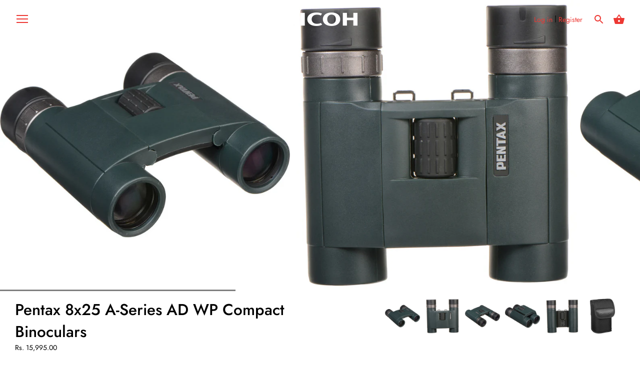

--- FILE ---
content_type: text/html; charset=utf-8
request_url: https://www.ricohpentax.in/products/pentax-8x25-a-series-ad-wp-compact-binoculars
body_size: 35612
content:
<!doctype html>
<html class="no-js" lang="en">
<head>  
  <meta charset="utf-8" />
  <meta name="google-site-verification" content="DewjViXSaLHbMqMWV-coePc6KvqF-f6PfOkaP1wZqYg" />
  <meta name="facebook-domain-verification" content="johtfp2bj0pomjexw37ac6h9t672h3" />
  <!-- Showcase 2.9.4 -->
  <!--[if IE]><meta http-equiv='X-UA-Compatible' content='IE=edge,chrome=1' /><![endif]-->

  <title>
    Pentax 8x25 A-Series AD WP Compact Binoculars &ndash; www.ricohpentax.in
  </title>

  
  <meta name="description" content="Key Features: Phase-Corrected BAK4 Roof Prisms Fully Multi-Coated Optics Angle of View: 44° Nitrogen Filled, Water and Fogproof Closed Bridge Configuration Reinforced Polycarbonate Housing Center Focusing Twist-Up Eyecups Designed for the nature enthusiast who wants to pack light without sacrificing image quality," />
  

  <link rel="canonical" href="https://www.ricohpentax.in/products/pentax-8x25-a-series-ad-wp-compact-binoculars" />

  <meta name="viewport" content="width=device-width, initial-scale=1" />
  <meta name="theme-color" content="#000000">

  
  <link rel="shortcut icon" href="//www.ricohpentax.in/cdn/shop/files/logo2.png?v=1614344149" type="image/png" />
  

  




<meta property="og:site_name" content="www.ricohpentax.in">
<meta property="og:url" content="https://www.ricohpentax.in/products/pentax-8x25-a-series-ad-wp-compact-binoculars">
<meta property="og:title" content="Pentax 8x25 A-Series AD WP Compact Binoculars">
<meta property="og:type" content="product">
<meta property="og:description" content="Key Features: Phase-Corrected BAK4 Roof Prisms Fully Multi-Coated Optics Angle of View: 44° Nitrogen Filled, Water and Fogproof Closed Bridge Configuration Reinforced Polycarbonate Housing Center Focusing Twist-Up Eyecups Designed for the nature enthusiast who wants to pack light without sacrificing image quality,">

  <meta property="og:price:amount" content="15,995.00">
  <meta property="og:price:currency" content="INR">

<meta property="og:image" content="http://www.ricohpentax.in/cdn/shop/products/1_93601580-e966-4a46-a49b-da22dd9b1350_1200x1200.jpg?v=1674182672"><meta property="og:image" content="http://www.ricohpentax.in/cdn/shop/products/2_4ee0bd3c-eebc-45e5-b5c1-d8688a5497a5_1200x1200.jpg?v=1674182674"><meta property="og:image" content="http://www.ricohpentax.in/cdn/shop/products/3_1257a473-532e-4ec0-9939-43a35fc86fe8_1200x1200.jpg?v=1674182673">
<meta property="og:image:secure_url" content="https://www.ricohpentax.in/cdn/shop/products/1_93601580-e966-4a46-a49b-da22dd9b1350_1200x1200.jpg?v=1674182672"><meta property="og:image:secure_url" content="https://www.ricohpentax.in/cdn/shop/products/2_4ee0bd3c-eebc-45e5-b5c1-d8688a5497a5_1200x1200.jpg?v=1674182674"><meta property="og:image:secure_url" content="https://www.ricohpentax.in/cdn/shop/products/3_1257a473-532e-4ec0-9939-43a35fc86fe8_1200x1200.jpg?v=1674182673">


<meta name="twitter:card" content="summary_large_image">
<meta name="twitter:title" content="Pentax 8x25 A-Series AD WP Compact Binoculars">
<meta name="twitter:description" content="Key Features: Phase-Corrected BAK4 Roof Prisms Fully Multi-Coated Optics Angle of View: 44° Nitrogen Filled, Water and Fogproof Closed Bridge Configuration Reinforced Polycarbonate Housing Center Focusing Twist-Up Eyecups Designed for the nature enthusiast who wants to pack light without sacrificing image quality,">


  <script>window.performance && window.performance.mark && window.performance.mark('shopify.content_for_header.start');</script><meta name="google-site-verification" content="mJpTAV_H1O-4A1QtRsgdfLrojZtKfuax2FZdPvatqtg">
<meta name="google-site-verification" content="DewjViXSaLHbMqMWV-coePc6KvqF-f6PfOkaP1wZqYg">
<meta id="shopify-digital-wallet" name="shopify-digital-wallet" content="/49530667160/digital_wallets/dialog">
<link rel="alternate" type="application/json+oembed" href="https://www.ricohpentax.in/products/pentax-8x25-a-series-ad-wp-compact-binoculars.oembed">
<script async="async" src="/checkouts/internal/preloads.js?locale=en-IN"></script>
<script id="shopify-features" type="application/json">{"accessToken":"97b9e653269dd70e4bd5f480a4e1ab02","betas":["rich-media-storefront-analytics"],"domain":"www.ricohpentax.in","predictiveSearch":true,"shopId":49530667160,"locale":"en"}</script>
<script>var Shopify = Shopify || {};
Shopify.shop = "ricoh-pentax.myshopify.com";
Shopify.locale = "en";
Shopify.currency = {"active":"INR","rate":"1.0"};
Shopify.country = "IN";
Shopify.theme = {"name":"RICOH PENTAX LIVE","id":112939434136,"schema_name":"Showcase","schema_version":"2.9.4","theme_store_id":null,"role":"main"};
Shopify.theme.handle = "null";
Shopify.theme.style = {"id":null,"handle":null};
Shopify.cdnHost = "www.ricohpentax.in/cdn";
Shopify.routes = Shopify.routes || {};
Shopify.routes.root = "/";</script>
<script type="module">!function(o){(o.Shopify=o.Shopify||{}).modules=!0}(window);</script>
<script>!function(o){function n(){var o=[];function n(){o.push(Array.prototype.slice.apply(arguments))}return n.q=o,n}var t=o.Shopify=o.Shopify||{};t.loadFeatures=n(),t.autoloadFeatures=n()}(window);</script>
<script id="shop-js-analytics" type="application/json">{"pageType":"product"}</script>
<script defer="defer" async type="module" src="//www.ricohpentax.in/cdn/shopifycloud/shop-js/modules/v2/client.init-shop-cart-sync_BT-GjEfc.en.esm.js"></script>
<script defer="defer" async type="module" src="//www.ricohpentax.in/cdn/shopifycloud/shop-js/modules/v2/chunk.common_D58fp_Oc.esm.js"></script>
<script defer="defer" async type="module" src="//www.ricohpentax.in/cdn/shopifycloud/shop-js/modules/v2/chunk.modal_xMitdFEc.esm.js"></script>
<script type="module">
  await import("//www.ricohpentax.in/cdn/shopifycloud/shop-js/modules/v2/client.init-shop-cart-sync_BT-GjEfc.en.esm.js");
await import("//www.ricohpentax.in/cdn/shopifycloud/shop-js/modules/v2/chunk.common_D58fp_Oc.esm.js");
await import("//www.ricohpentax.in/cdn/shopifycloud/shop-js/modules/v2/chunk.modal_xMitdFEc.esm.js");

  window.Shopify.SignInWithShop?.initShopCartSync?.({"fedCMEnabled":true,"windoidEnabled":true});

</script>
<script id="__st">var __st={"a":49530667160,"offset":-18000,"reqid":"6a3d33fc-63e5-4d90-9ea0-039b86dacd22-1769430348","pageurl":"www.ricohpentax.in\/products\/pentax-8x25-a-series-ad-wp-compact-binoculars","u":"90574c3994ce","p":"product","rtyp":"product","rid":7568492658840};</script>
<script>window.ShopifyPaypalV4VisibilityTracking = true;</script>
<script id="captcha-bootstrap">!function(){'use strict';const t='contact',e='account',n='new_comment',o=[[t,t],['blogs',n],['comments',n],[t,'customer']],c=[[e,'customer_login'],[e,'guest_login'],[e,'recover_customer_password'],[e,'create_customer']],r=t=>t.map((([t,e])=>`form[action*='/${t}']:not([data-nocaptcha='true']) input[name='form_type'][value='${e}']`)).join(','),a=t=>()=>t?[...document.querySelectorAll(t)].map((t=>t.form)):[];function s(){const t=[...o],e=r(t);return a(e)}const i='password',u='form_key',d=['recaptcha-v3-token','g-recaptcha-response','h-captcha-response',i],f=()=>{try{return window.sessionStorage}catch{return}},m='__shopify_v',_=t=>t.elements[u];function p(t,e,n=!1){try{const o=window.sessionStorage,c=JSON.parse(o.getItem(e)),{data:r}=function(t){const{data:e,action:n}=t;return t[m]||n?{data:e,action:n}:{data:t,action:n}}(c);for(const[e,n]of Object.entries(r))t.elements[e]&&(t.elements[e].value=n);n&&o.removeItem(e)}catch(o){console.error('form repopulation failed',{error:o})}}const l='form_type',E='cptcha';function T(t){t.dataset[E]=!0}const w=window,h=w.document,L='Shopify',v='ce_forms',y='captcha';let A=!1;((t,e)=>{const n=(g='f06e6c50-85a8-45c8-87d0-21a2b65856fe',I='https://cdn.shopify.com/shopifycloud/storefront-forms-hcaptcha/ce_storefront_forms_captcha_hcaptcha.v1.5.2.iife.js',D={infoText:'Protected by hCaptcha',privacyText:'Privacy',termsText:'Terms'},(t,e,n)=>{const o=w[L][v],c=o.bindForm;if(c)return c(t,g,e,D).then(n);var r;o.q.push([[t,g,e,D],n]),r=I,A||(h.body.append(Object.assign(h.createElement('script'),{id:'captcha-provider',async:!0,src:r})),A=!0)});var g,I,D;w[L]=w[L]||{},w[L][v]=w[L][v]||{},w[L][v].q=[],w[L][y]=w[L][y]||{},w[L][y].protect=function(t,e){n(t,void 0,e),T(t)},Object.freeze(w[L][y]),function(t,e,n,w,h,L){const[v,y,A,g]=function(t,e,n){const i=e?o:[],u=t?c:[],d=[...i,...u],f=r(d),m=r(i),_=r(d.filter((([t,e])=>n.includes(e))));return[a(f),a(m),a(_),s()]}(w,h,L),I=t=>{const e=t.target;return e instanceof HTMLFormElement?e:e&&e.form},D=t=>v().includes(t);t.addEventListener('submit',(t=>{const e=I(t);if(!e)return;const n=D(e)&&!e.dataset.hcaptchaBound&&!e.dataset.recaptchaBound,o=_(e),c=g().includes(e)&&(!o||!o.value);(n||c)&&t.preventDefault(),c&&!n&&(function(t){try{if(!f())return;!function(t){const e=f();if(!e)return;const n=_(t);if(!n)return;const o=n.value;o&&e.removeItem(o)}(t);const e=Array.from(Array(32),(()=>Math.random().toString(36)[2])).join('');!function(t,e){_(t)||t.append(Object.assign(document.createElement('input'),{type:'hidden',name:u})),t.elements[u].value=e}(t,e),function(t,e){const n=f();if(!n)return;const o=[...t.querySelectorAll(`input[type='${i}']`)].map((({name:t})=>t)),c=[...d,...o],r={};for(const[a,s]of new FormData(t).entries())c.includes(a)||(r[a]=s);n.setItem(e,JSON.stringify({[m]:1,action:t.action,data:r}))}(t,e)}catch(e){console.error('failed to persist form',e)}}(e),e.submit())}));const S=(t,e)=>{t&&!t.dataset[E]&&(n(t,e.some((e=>e===t))),T(t))};for(const o of['focusin','change'])t.addEventListener(o,(t=>{const e=I(t);D(e)&&S(e,y())}));const B=e.get('form_key'),M=e.get(l),P=B&&M;t.addEventListener('DOMContentLoaded',(()=>{const t=y();if(P)for(const e of t)e.elements[l].value===M&&p(e,B);[...new Set([...A(),...v().filter((t=>'true'===t.dataset.shopifyCaptcha))])].forEach((e=>S(e,t)))}))}(h,new URLSearchParams(w.location.search),n,t,e,['guest_login'])})(!0,!1)}();</script>
<script integrity="sha256-4kQ18oKyAcykRKYeNunJcIwy7WH5gtpwJnB7kiuLZ1E=" data-source-attribution="shopify.loadfeatures" defer="defer" src="//www.ricohpentax.in/cdn/shopifycloud/storefront/assets/storefront/load_feature-a0a9edcb.js" crossorigin="anonymous"></script>
<script data-source-attribution="shopify.dynamic_checkout.dynamic.init">var Shopify=Shopify||{};Shopify.PaymentButton=Shopify.PaymentButton||{isStorefrontPortableWallets:!0,init:function(){window.Shopify.PaymentButton.init=function(){};var t=document.createElement("script");t.src="https://www.ricohpentax.in/cdn/shopifycloud/portable-wallets/latest/portable-wallets.en.js",t.type="module",document.head.appendChild(t)}};
</script>
<script data-source-attribution="shopify.dynamic_checkout.buyer_consent">
  function portableWalletsHideBuyerConsent(e){var t=document.getElementById("shopify-buyer-consent"),n=document.getElementById("shopify-subscription-policy-button");t&&n&&(t.classList.add("hidden"),t.setAttribute("aria-hidden","true"),n.removeEventListener("click",e))}function portableWalletsShowBuyerConsent(e){var t=document.getElementById("shopify-buyer-consent"),n=document.getElementById("shopify-subscription-policy-button");t&&n&&(t.classList.remove("hidden"),t.removeAttribute("aria-hidden"),n.addEventListener("click",e))}window.Shopify?.PaymentButton&&(window.Shopify.PaymentButton.hideBuyerConsent=portableWalletsHideBuyerConsent,window.Shopify.PaymentButton.showBuyerConsent=portableWalletsShowBuyerConsent);
</script>
<script data-source-attribution="shopify.dynamic_checkout.cart.bootstrap">document.addEventListener("DOMContentLoaded",(function(){function t(){return document.querySelector("shopify-accelerated-checkout-cart, shopify-accelerated-checkout")}if(t())Shopify.PaymentButton.init();else{new MutationObserver((function(e,n){t()&&(Shopify.PaymentButton.init(),n.disconnect())})).observe(document.body,{childList:!0,subtree:!0})}}));
</script>
<script id="sections-script" data-sections="product-recommendations" defer="defer" src="//www.ricohpentax.in/cdn/shop/t/6/compiled_assets/scripts.js?v=1624"></script>
<script>window.performance && window.performance.mark && window.performance.mark('shopify.content_for_header.end');</script>

  <link href="//www.ricohpentax.in/cdn/shop/t/6/assets/styles.scss.css?v=51760355424980801261768387555" rel="stylesheet" type="text/css" media="all" />

  

  <script src="//www.ricohpentax.in/cdn/shopifycloud/storefront/assets/themes_support/option_selection-b017cd28.js" type="text/javascript"></script>

  <script src="//ajax.googleapis.com/ajax/libs/jquery/1.9.1/jquery.min.js" type="text/javascript"></script>
  <script src="//www.ricohpentax.in/cdn/shopifycloud/storefront/assets/themes_support/api.jquery-7ab1a3a4.js" type="text/javascript"></script>
  <script>
    document.documentElement.className = document.documentElement.className.replace('no-js', '');
    window.theme = window.theme || {};
    theme.jQuery = jQuery;
    theme.money_format = "Rs. {{amount}}";
    theme.money_container = '.theme-money';
    theme.strings = {
      previous: "Previous",
      next: "Next",
      close: "Close"
    };
    (function($){
      var $ = jQuery = $;
      theme.checkViewportFillers = function(){
        var $filler = $('#page-content > *:first').filter(function(){
          return $(this).is('.header-overlap-section') || $(this).children().first().hasClass('header-overlap-section') || $(this).children().first().children().first().hasClass('header-overlap-section');
        });
        $('body').toggleClass('header-section-overlap', $filler.length == 1);
      };
      theme.assessAltLogo = function(){
        var $overlappers = $('.needs-alt-logo');
        var useAltLogo = false;
        if($overlappers.length) {
          var headerMid = $('#site-control .site-control__inner').offset().top + $('#site-control .site-control__inner').outerHeight() / 2;
          $overlappers.each(function(){
            var thisTop = $(this).offset().top;
            var thisBottom = thisTop + $(this).outerHeight();
            if(headerMid > thisTop && headerMid < thisBottom) {
              useAltLogo = true;
              return false;
            }
          });
        }
        $('body').toggleClass('use-alt-logo', useAltLogo);
      };
    })(theme.jQuery);
  </script>
<!-- GSSTART Coming Soon code start. Do not change -->
<script type="text/javascript"> gsProductByVariant = {};  gsProductByVariant[42458381942936] =  0 ;   gsProductCSID = "7568492658840"; gsDefaultV = "42458381942936"; </script><script type="text/javascript" src="https://gravity-software.com/js/shopify/pac_shop16719.js?v=87ce9e9726554c742ee829ccfa09e196"></script>
<!-- Coming Soon code end. Do not change GSEND -->  
<!-- Start of Judge.me Core -->
<link rel="dns-prefetch" href="https://cdn.judge.me/">
<script data-cfasync='false' class='jdgm-settings-script'>window.jdgmSettings={"pagination":5,"disable_web_reviews":false,"badge_no_review_text":"No reviews","badge_n_reviews_text":"{{ n }} review/reviews","hide_badge_preview_if_no_reviews":true,"badge_hide_text":false,"enforce_center_preview_badge":false,"widget_title":"Customer Reviews","widget_open_form_text":"Write a review","widget_close_form_text":"Cancel review","widget_refresh_page_text":"Refresh page","widget_summary_text":"Based on {{ number_of_reviews }} review/reviews","widget_no_review_text":"Be the first to write a review","widget_name_field_text":"Display name","widget_verified_name_field_text":"Verified Name (public)","widget_name_placeholder_text":"Display name","widget_required_field_error_text":"This field is required.","widget_email_field_text":"Email address","widget_verified_email_field_text":"Verified Email (private, can not be edited)","widget_email_placeholder_text":"Your email address","widget_email_field_error_text":"Please enter a valid email address.","widget_rating_field_text":"Rating","widget_review_title_field_text":"Review Title","widget_review_title_placeholder_text":"Give your review a title","widget_review_body_field_text":"Review content","widget_review_body_placeholder_text":"Start writing here...","widget_pictures_field_text":"Picture/Video (optional)","widget_submit_review_text":"Submit Review","widget_submit_verified_review_text":"Submit Verified Review","widget_submit_success_msg_with_auto_publish":"Thank you! Please refresh the page in a few moments to see your review. You can remove or edit your review by logging into \u003ca href='https://judge.me/login' target='_blank' rel='nofollow noopener'\u003eJudge.me\u003c/a\u003e","widget_submit_success_msg_no_auto_publish":"Thank you! Your review will be published as soon as it is approved by the shop admin. You can remove or edit your review by logging into \u003ca href='https://judge.me/login' target='_blank' rel='nofollow noopener'\u003eJudge.me\u003c/a\u003e","widget_show_default_reviews_out_of_total_text":"Showing {{ n_reviews_shown }} out of {{ n_reviews }} reviews.","widget_show_all_link_text":"Show all","widget_show_less_link_text":"Show less","widget_author_said_text":"{{ reviewer_name }} said:","widget_days_text":"{{ n }} days ago","widget_weeks_text":"{{ n }} week/weeks ago","widget_months_text":"{{ n }} month/months ago","widget_years_text":"{{ n }} year/years ago","widget_yesterday_text":"Yesterday","widget_today_text":"Today","widget_replied_text":"\u003e\u003e {{ shop_name }} replied:","widget_read_more_text":"Read more","widget_reviewer_name_as_initial":"","widget_rating_filter_color":"#fbcd0a","widget_rating_filter_see_all_text":"See all reviews","widget_sorting_most_recent_text":"Most Recent","widget_sorting_highest_rating_text":"Highest Rating","widget_sorting_lowest_rating_text":"Lowest Rating","widget_sorting_with_pictures_text":"Only Pictures","widget_sorting_most_helpful_text":"Most Helpful","widget_open_question_form_text":"Ask a question","widget_reviews_subtab_text":"Reviews","widget_questions_subtab_text":"Questions","widget_question_label_text":"Question","widget_answer_label_text":"Answer","widget_question_placeholder_text":"Write your question here","widget_submit_question_text":"Submit Question","widget_question_submit_success_text":"Thank you for your question! We will notify you once it gets answered.","verified_badge_text":"Verified","verified_badge_bg_color":"","verified_badge_text_color":"","verified_badge_placement":"left-of-reviewer-name","widget_review_max_height":"","widget_hide_border":false,"widget_social_share":false,"widget_thumb":false,"widget_review_location_show":false,"widget_location_format":"","all_reviews_include_out_of_store_products":true,"all_reviews_out_of_store_text":"(out of store)","all_reviews_pagination":100,"all_reviews_product_name_prefix_text":"about","enable_review_pictures":false,"enable_question_anwser":false,"widget_theme":"default","review_date_format":"mm/dd/yyyy","default_sort_method":"most-recent","widget_product_reviews_subtab_text":"Product Reviews","widget_shop_reviews_subtab_text":"Shop Reviews","widget_other_products_reviews_text":"Reviews for other products","widget_store_reviews_subtab_text":"Store reviews","widget_no_store_reviews_text":"This store hasn't received any reviews yet","widget_web_restriction_product_reviews_text":"This product hasn't received any reviews yet","widget_no_items_text":"No items found","widget_show_more_text":"Show more","widget_write_a_store_review_text":"Write a Store Review","widget_other_languages_heading":"Reviews in Other Languages","widget_translate_review_text":"Translate review to {{ language }}","widget_translating_review_text":"Translating...","widget_show_original_translation_text":"Show original ({{ language }})","widget_translate_review_failed_text":"Review couldn't be translated.","widget_translate_review_retry_text":"Retry","widget_translate_review_try_again_later_text":"Try again later","show_product_url_for_grouped_product":false,"widget_sorting_pictures_first_text":"Pictures First","show_pictures_on_all_rev_page_mobile":false,"show_pictures_on_all_rev_page_desktop":false,"floating_tab_hide_mobile_install_preference":false,"floating_tab_button_name":"★ Reviews","floating_tab_title":"Let customers speak for us","floating_tab_button_color":"","floating_tab_button_background_color":"","floating_tab_url":"","floating_tab_url_enabled":false,"floating_tab_tab_style":"text","all_reviews_text_badge_text":"Customers rate us {{ shop.metafields.judgeme.all_reviews_rating | round: 1 }}/5 based on {{ shop.metafields.judgeme.all_reviews_count }} reviews.","all_reviews_text_badge_text_branded_style":"{{ shop.metafields.judgeme.all_reviews_rating | round: 1 }} out of 5 stars based on {{ shop.metafields.judgeme.all_reviews_count }} reviews","is_all_reviews_text_badge_a_link":false,"show_stars_for_all_reviews_text_badge":false,"all_reviews_text_badge_url":"","all_reviews_text_style":"text","all_reviews_text_color_style":"judgeme_brand_color","all_reviews_text_color":"#108474","all_reviews_text_show_jm_brand":true,"featured_carousel_show_header":true,"featured_carousel_title":"Let customers speak for us","testimonials_carousel_title":"Customers are saying","videos_carousel_title":"Real customer stories","cards_carousel_title":"Customers are saying","featured_carousel_count_text":"from {{ n }} reviews","featured_carousel_add_link_to_all_reviews_page":false,"featured_carousel_url":"","featured_carousel_show_images":true,"featured_carousel_autoslide_interval":5,"featured_carousel_arrows_on_the_sides":false,"featured_carousel_height":250,"featured_carousel_width":80,"featured_carousel_image_size":0,"featured_carousel_image_height":250,"featured_carousel_arrow_color":"#eeeeee","verified_count_badge_style":"vintage","verified_count_badge_orientation":"horizontal","verified_count_badge_color_style":"judgeme_brand_color","verified_count_badge_color":"#108474","is_verified_count_badge_a_link":false,"verified_count_badge_url":"","verified_count_badge_show_jm_brand":true,"widget_rating_preset_default":5,"widget_first_sub_tab":"product-reviews","widget_show_histogram":true,"widget_histogram_use_custom_color":false,"widget_pagination_use_custom_color":false,"widget_star_use_custom_color":false,"widget_verified_badge_use_custom_color":false,"widget_write_review_use_custom_color":false,"picture_reminder_submit_button":"Upload Pictures","enable_review_videos":false,"mute_video_by_default":false,"widget_sorting_videos_first_text":"Videos First","widget_review_pending_text":"Pending","featured_carousel_items_for_large_screen":3,"social_share_options_order":"Facebook,Twitter","remove_microdata_snippet":false,"disable_json_ld":false,"enable_json_ld_products":false,"preview_badge_show_question_text":false,"preview_badge_no_question_text":"No questions","preview_badge_n_question_text":"{{ number_of_questions }} question/questions","qa_badge_show_icon":false,"qa_badge_position":"same-row","remove_judgeme_branding":false,"widget_add_search_bar":false,"widget_search_bar_placeholder":"Search","widget_sorting_verified_only_text":"Verified only","featured_carousel_theme":"default","featured_carousel_show_rating":true,"featured_carousel_show_title":true,"featured_carousel_show_body":true,"featured_carousel_show_date":false,"featured_carousel_show_reviewer":true,"featured_carousel_show_product":false,"featured_carousel_header_background_color":"#108474","featured_carousel_header_text_color":"#ffffff","featured_carousel_name_product_separator":"reviewed","featured_carousel_full_star_background":"#108474","featured_carousel_empty_star_background":"#dadada","featured_carousel_vertical_theme_background":"#f9fafb","featured_carousel_verified_badge_enable":false,"featured_carousel_verified_badge_color":"#108474","featured_carousel_border_style":"round","featured_carousel_review_line_length_limit":3,"featured_carousel_more_reviews_button_text":"Read more reviews","featured_carousel_view_product_button_text":"View product","all_reviews_page_load_reviews_on":"scroll","all_reviews_page_load_more_text":"Load More Reviews","disable_fb_tab_reviews":false,"enable_ajax_cdn_cache":false,"widget_public_name_text":"displayed publicly like","default_reviewer_name":"John Smith","default_reviewer_name_has_non_latin":true,"widget_reviewer_anonymous":"Anonymous","medals_widget_title":"Judge.me Review Medals","medals_widget_background_color":"#f9fafb","medals_widget_position":"footer_all_pages","medals_widget_border_color":"#f9fafb","medals_widget_verified_text_position":"left","medals_widget_use_monochromatic_version":false,"medals_widget_elements_color":"#108474","show_reviewer_avatar":true,"widget_invalid_yt_video_url_error_text":"Not a YouTube video URL","widget_max_length_field_error_text":"Please enter no more than {0} characters.","widget_show_country_flag":false,"widget_show_collected_via_shop_app":true,"widget_verified_by_shop_badge_style":"light","widget_verified_by_shop_text":"Verified by Shop","widget_show_photo_gallery":false,"widget_load_with_code_splitting":true,"widget_ugc_install_preference":false,"widget_ugc_title":"Made by us, Shared by you","widget_ugc_subtitle":"Tag us to see your picture featured in our page","widget_ugc_arrows_color":"#ffffff","widget_ugc_primary_button_text":"Buy Now","widget_ugc_primary_button_background_color":"#108474","widget_ugc_primary_button_text_color":"#ffffff","widget_ugc_primary_button_border_width":"0","widget_ugc_primary_button_border_style":"none","widget_ugc_primary_button_border_color":"#108474","widget_ugc_primary_button_border_radius":"25","widget_ugc_secondary_button_text":"Load More","widget_ugc_secondary_button_background_color":"#ffffff","widget_ugc_secondary_button_text_color":"#108474","widget_ugc_secondary_button_border_width":"2","widget_ugc_secondary_button_border_style":"solid","widget_ugc_secondary_button_border_color":"#108474","widget_ugc_secondary_button_border_radius":"25","widget_ugc_reviews_button_text":"View Reviews","widget_ugc_reviews_button_background_color":"#ffffff","widget_ugc_reviews_button_text_color":"#108474","widget_ugc_reviews_button_border_width":"2","widget_ugc_reviews_button_border_style":"solid","widget_ugc_reviews_button_border_color":"#108474","widget_ugc_reviews_button_border_radius":"25","widget_ugc_reviews_button_link_to":"judgeme-reviews-page","widget_ugc_show_post_date":true,"widget_ugc_max_width":"800","widget_rating_metafield_value_type":true,"widget_primary_color":"#108474","widget_enable_secondary_color":false,"widget_secondary_color":"#edf5f5","widget_summary_average_rating_text":"{{ average_rating }} out of 5","widget_media_grid_title":"Customer photos \u0026 videos","widget_media_grid_see_more_text":"See more","widget_round_style":false,"widget_show_product_medals":true,"widget_verified_by_judgeme_text":"Verified by Judge.me","widget_show_store_medals":true,"widget_verified_by_judgeme_text_in_store_medals":"Verified by Judge.me","widget_media_field_exceed_quantity_message":"Sorry, we can only accept {{ max_media }} for one review.","widget_media_field_exceed_limit_message":"{{ file_name }} is too large, please select a {{ media_type }} less than {{ size_limit }}MB.","widget_review_submitted_text":"Review Submitted!","widget_question_submitted_text":"Question Submitted!","widget_close_form_text_question":"Cancel","widget_write_your_answer_here_text":"Write your answer here","widget_enabled_branded_link":true,"widget_show_collected_by_judgeme":false,"widget_reviewer_name_color":"","widget_write_review_text_color":"","widget_write_review_bg_color":"","widget_collected_by_judgeme_text":"collected by Judge.me","widget_pagination_type":"standard","widget_load_more_text":"Load More","widget_load_more_color":"#108474","widget_full_review_text":"Full Review","widget_read_more_reviews_text":"Read More Reviews","widget_read_questions_text":"Read Questions","widget_questions_and_answers_text":"Questions \u0026 Answers","widget_verified_by_text":"Verified by","widget_verified_text":"Verified","widget_number_of_reviews_text":"{{ number_of_reviews }} reviews","widget_back_button_text":"Back","widget_next_button_text":"Next","widget_custom_forms_filter_button":"Filters","custom_forms_style":"vertical","widget_show_review_information":false,"how_reviews_are_collected":"How reviews are collected?","widget_show_review_keywords":false,"widget_gdpr_statement":"How we use your data: We'll only contact you about the review you left, and only if necessary. By submitting your review, you agree to Judge.me's \u003ca href='https://judge.me/terms' target='_blank' rel='nofollow noopener'\u003eterms\u003c/a\u003e, \u003ca href='https://judge.me/privacy' target='_blank' rel='nofollow noopener'\u003eprivacy\u003c/a\u003e and \u003ca href='https://judge.me/content-policy' target='_blank' rel='nofollow noopener'\u003econtent\u003c/a\u003e policies.","widget_multilingual_sorting_enabled":false,"widget_translate_review_content_enabled":false,"widget_translate_review_content_method":"manual","popup_widget_review_selection":"automatically_with_pictures","popup_widget_round_border_style":true,"popup_widget_show_title":true,"popup_widget_show_body":true,"popup_widget_show_reviewer":false,"popup_widget_show_product":true,"popup_widget_show_pictures":true,"popup_widget_use_review_picture":true,"popup_widget_show_on_home_page":true,"popup_widget_show_on_product_page":true,"popup_widget_show_on_collection_page":true,"popup_widget_show_on_cart_page":true,"popup_widget_position":"bottom_left","popup_widget_first_review_delay":5,"popup_widget_duration":5,"popup_widget_interval":5,"popup_widget_review_count":5,"popup_widget_hide_on_mobile":true,"review_snippet_widget_round_border_style":true,"review_snippet_widget_card_color":"#FFFFFF","review_snippet_widget_slider_arrows_background_color":"#FFFFFF","review_snippet_widget_slider_arrows_color":"#000000","review_snippet_widget_star_color":"#108474","show_product_variant":false,"all_reviews_product_variant_label_text":"Variant: ","widget_show_verified_branding":false,"widget_ai_summary_title":"Customers say","widget_ai_summary_disclaimer":"AI-powered review summary based on recent customer reviews","widget_show_ai_summary":false,"widget_show_ai_summary_bg":false,"widget_show_review_title_input":true,"redirect_reviewers_invited_via_email":"review_widget","request_store_review_after_product_review":false,"request_review_other_products_in_order":false,"review_form_color_scheme":"default","review_form_corner_style":"square","review_form_star_color":{},"review_form_text_color":"#333333","review_form_background_color":"#ffffff","review_form_field_background_color":"#fafafa","review_form_button_color":{},"review_form_button_text_color":"#ffffff","review_form_modal_overlay_color":"#000000","review_content_screen_title_text":"How would you rate this product?","review_content_introduction_text":"We would love it if you would share a bit about your experience.","store_review_form_title_text":"How would you rate this store?","store_review_form_introduction_text":"We would love it if you would share a bit about your experience.","show_review_guidance_text":true,"one_star_review_guidance_text":"Poor","five_star_review_guidance_text":"Great","customer_information_screen_title_text":"About you","customer_information_introduction_text":"Please tell us more about you.","custom_questions_screen_title_text":"Your experience in more detail","custom_questions_introduction_text":"Here are a few questions to help us understand more about your experience.","review_submitted_screen_title_text":"Thanks for your review!","review_submitted_screen_thank_you_text":"We are processing it and it will appear on the store soon.","review_submitted_screen_email_verification_text":"Please confirm your email by clicking the link we just sent you. This helps us keep reviews authentic.","review_submitted_request_store_review_text":"Would you like to share your experience of shopping with us?","review_submitted_review_other_products_text":"Would you like to review these products?","store_review_screen_title_text":"Would you like to share your experience of shopping with us?","store_review_introduction_text":"We value your feedback and use it to improve. Please share any thoughts or suggestions you have.","reviewer_media_screen_title_picture_text":"Share a picture","reviewer_media_introduction_picture_text":"Upload a photo to support your review.","reviewer_media_screen_title_video_text":"Share a video","reviewer_media_introduction_video_text":"Upload a video to support your review.","reviewer_media_screen_title_picture_or_video_text":"Share a picture or video","reviewer_media_introduction_picture_or_video_text":"Upload a photo or video to support your review.","reviewer_media_youtube_url_text":"Paste your Youtube URL here","advanced_settings_next_step_button_text":"Next","advanced_settings_close_review_button_text":"Close","modal_write_review_flow":false,"write_review_flow_required_text":"Required","write_review_flow_privacy_message_text":"We respect your privacy.","write_review_flow_anonymous_text":"Post review as anonymous","write_review_flow_visibility_text":"This won't be visible to other customers.","write_review_flow_multiple_selection_help_text":"Select as many as you like","write_review_flow_single_selection_help_text":"Select one option","write_review_flow_required_field_error_text":"This field is required","write_review_flow_invalid_email_error_text":"Please enter a valid email address","write_review_flow_max_length_error_text":"Max. {{ max_length }} characters.","write_review_flow_media_upload_text":"\u003cb\u003eClick to upload\u003c/b\u003e or drag and drop","write_review_flow_gdpr_statement":"We'll only contact you about your review if necessary. By submitting your review, you agree to our \u003ca href='https://judge.me/terms' target='_blank' rel='nofollow noopener'\u003eterms and conditions\u003c/a\u003e and \u003ca href='https://judge.me/privacy' target='_blank' rel='nofollow noopener'\u003eprivacy policy\u003c/a\u003e.","rating_only_reviews_enabled":false,"show_negative_reviews_help_screen":false,"new_review_flow_help_screen_rating_threshold":3,"negative_review_resolution_screen_title_text":"Tell us more","negative_review_resolution_text":"Your experience matters to us. If there were issues with your purchase, we're here to help. Feel free to reach out to us, we'd love the opportunity to make things right.","negative_review_resolution_button_text":"Contact us","negative_review_resolution_proceed_with_review_text":"Leave a review","negative_review_resolution_subject":"Issue with purchase from {{ shop_name }}.{{ order_name }}","preview_badge_collection_page_install_status":false,"widget_review_custom_css":"","preview_badge_custom_css":"","preview_badge_stars_count":"5-stars","featured_carousel_custom_css":"","floating_tab_custom_css":"","all_reviews_widget_custom_css":"","medals_widget_custom_css":"","verified_badge_custom_css":"","all_reviews_text_custom_css":"","transparency_badges_collected_via_store_invite":false,"transparency_badges_from_another_provider":false,"transparency_badges_collected_from_store_visitor":false,"transparency_badges_collected_by_verified_review_provider":false,"transparency_badges_earned_reward":false,"transparency_badges_collected_via_store_invite_text":"Review collected via store invitation","transparency_badges_from_another_provider_text":"Review collected from another provider","transparency_badges_collected_from_store_visitor_text":"Review collected from a store visitor","transparency_badges_written_in_google_text":"Review written in Google","transparency_badges_written_in_etsy_text":"Review written in Etsy","transparency_badges_written_in_shop_app_text":"Review written in Shop App","transparency_badges_earned_reward_text":"Review earned a reward for future purchase","product_review_widget_per_page":10,"widget_store_review_label_text":"Review about the store","checkout_comment_extension_title_on_product_page":"Customer Comments","checkout_comment_extension_num_latest_comment_show":5,"checkout_comment_extension_format":"name_and_timestamp","checkout_comment_customer_name":"last_initial","checkout_comment_comment_notification":true,"preview_badge_collection_page_install_preference":true,"preview_badge_home_page_install_preference":false,"preview_badge_product_page_install_preference":true,"review_widget_install_preference":"","review_carousel_install_preference":false,"floating_reviews_tab_install_preference":"none","verified_reviews_count_badge_install_preference":false,"all_reviews_text_install_preference":false,"review_widget_best_location":true,"judgeme_medals_install_preference":false,"review_widget_revamp_enabled":false,"review_widget_qna_enabled":false,"review_widget_header_theme":"minimal","review_widget_widget_title_enabled":true,"review_widget_header_text_size":"medium","review_widget_header_text_weight":"regular","review_widget_average_rating_style":"compact","review_widget_bar_chart_enabled":true,"review_widget_bar_chart_type":"numbers","review_widget_bar_chart_style":"standard","review_widget_expanded_media_gallery_enabled":false,"review_widget_reviews_section_theme":"standard","review_widget_image_style":"thumbnails","review_widget_review_image_ratio":"square","review_widget_stars_size":"medium","review_widget_verified_badge":"standard_text","review_widget_review_title_text_size":"medium","review_widget_review_text_size":"medium","review_widget_review_text_length":"medium","review_widget_number_of_columns_desktop":3,"review_widget_carousel_transition_speed":5,"review_widget_custom_questions_answers_display":"always","review_widget_button_text_color":"#FFFFFF","review_widget_text_color":"#000000","review_widget_lighter_text_color":"#7B7B7B","review_widget_corner_styling":"soft","review_widget_review_word_singular":"review","review_widget_review_word_plural":"reviews","review_widget_voting_label":"Helpful?","review_widget_shop_reply_label":"Reply from {{ shop_name }}:","review_widget_filters_title":"Filters","qna_widget_question_word_singular":"Question","qna_widget_question_word_plural":"Questions","qna_widget_answer_reply_label":"Answer from {{ answerer_name }}:","qna_content_screen_title_text":"Ask a question about this product","qna_widget_question_required_field_error_text":"Please enter your question.","qna_widget_flow_gdpr_statement":"We'll only contact you about your question if necessary. By submitting your question, you agree to our \u003ca href='https://judge.me/terms' target='_blank' rel='nofollow noopener'\u003eterms and conditions\u003c/a\u003e and \u003ca href='https://judge.me/privacy' target='_blank' rel='nofollow noopener'\u003eprivacy policy\u003c/a\u003e.","qna_widget_question_submitted_text":"Thanks for your question!","qna_widget_close_form_text_question":"Close","qna_widget_question_submit_success_text":"We’ll notify you by email when your question is answered.","all_reviews_widget_v2025_enabled":false,"all_reviews_widget_v2025_header_theme":"default","all_reviews_widget_v2025_widget_title_enabled":true,"all_reviews_widget_v2025_header_text_size":"medium","all_reviews_widget_v2025_header_text_weight":"regular","all_reviews_widget_v2025_average_rating_style":"compact","all_reviews_widget_v2025_bar_chart_enabled":true,"all_reviews_widget_v2025_bar_chart_type":"numbers","all_reviews_widget_v2025_bar_chart_style":"standard","all_reviews_widget_v2025_expanded_media_gallery_enabled":false,"all_reviews_widget_v2025_show_store_medals":true,"all_reviews_widget_v2025_show_photo_gallery":true,"all_reviews_widget_v2025_show_review_keywords":false,"all_reviews_widget_v2025_show_ai_summary":false,"all_reviews_widget_v2025_show_ai_summary_bg":false,"all_reviews_widget_v2025_add_search_bar":false,"all_reviews_widget_v2025_default_sort_method":"most-recent","all_reviews_widget_v2025_reviews_per_page":10,"all_reviews_widget_v2025_reviews_section_theme":"default","all_reviews_widget_v2025_image_style":"thumbnails","all_reviews_widget_v2025_review_image_ratio":"square","all_reviews_widget_v2025_stars_size":"medium","all_reviews_widget_v2025_verified_badge":"bold_badge","all_reviews_widget_v2025_review_title_text_size":"medium","all_reviews_widget_v2025_review_text_size":"medium","all_reviews_widget_v2025_review_text_length":"medium","all_reviews_widget_v2025_number_of_columns_desktop":3,"all_reviews_widget_v2025_carousel_transition_speed":5,"all_reviews_widget_v2025_custom_questions_answers_display":"always","all_reviews_widget_v2025_show_product_variant":false,"all_reviews_widget_v2025_show_reviewer_avatar":true,"all_reviews_widget_v2025_reviewer_name_as_initial":"","all_reviews_widget_v2025_review_location_show":false,"all_reviews_widget_v2025_location_format":"","all_reviews_widget_v2025_show_country_flag":false,"all_reviews_widget_v2025_verified_by_shop_badge_style":"light","all_reviews_widget_v2025_social_share":false,"all_reviews_widget_v2025_social_share_options_order":"Facebook,Twitter,LinkedIn,Pinterest","all_reviews_widget_v2025_pagination_type":"standard","all_reviews_widget_v2025_button_text_color":"#FFFFFF","all_reviews_widget_v2025_text_color":"#000000","all_reviews_widget_v2025_lighter_text_color":"#7B7B7B","all_reviews_widget_v2025_corner_styling":"soft","all_reviews_widget_v2025_title":"Customer reviews","all_reviews_widget_v2025_ai_summary_title":"Customers say about this store","all_reviews_widget_v2025_no_review_text":"Be the first to write a review","platform":"shopify","branding_url":"https://app.judge.me/reviews/stores/www.ricohpentax.in","branding_text":"Powered by Judge.me","locale":"en","reply_name":"www.ricohpentax.in","widget_version":"2.1","footer":true,"autopublish":true,"review_dates":true,"enable_custom_form":false,"shop_use_review_site":true,"shop_locale":"en","enable_multi_locales_translations":false,"show_review_title_input":true,"review_verification_email_status":"always","can_be_branded":true,"reply_name_text":"www.ricohpentax.in"};</script> <style class='jdgm-settings-style'>.jdgm-xx{left:0}.jdgm-histogram .jdgm-histogram__bar-content{background:#fbcd0a}.jdgm-histogram .jdgm-histogram__bar:after{background:#fbcd0a}.jdgm-prev-badge[data-average-rating='0.00']{display:none !important}.jdgm-author-all-initials{display:none !important}.jdgm-author-last-initial{display:none !important}.jdgm-rev-widg__title{visibility:hidden}.jdgm-rev-widg__summary-text{visibility:hidden}.jdgm-prev-badge__text{visibility:hidden}.jdgm-rev__replier:before{content:'www.ricohpentax.in'}.jdgm-rev__prod-link-prefix:before{content:'about'}.jdgm-rev__variant-label:before{content:'Variant: '}.jdgm-rev__out-of-store-text:before{content:'(out of store)'}@media only screen and (min-width: 768px){.jdgm-rev__pics .jdgm-rev_all-rev-page-picture-separator,.jdgm-rev__pics .jdgm-rev__product-picture{display:none}}@media only screen and (max-width: 768px){.jdgm-rev__pics .jdgm-rev_all-rev-page-picture-separator,.jdgm-rev__pics .jdgm-rev__product-picture{display:none}}.jdgm-preview-badge[data-template="index"]{display:none !important}.jdgm-verified-count-badget[data-from-snippet="true"]{display:none !important}.jdgm-carousel-wrapper[data-from-snippet="true"]{display:none !important}.jdgm-all-reviews-text[data-from-snippet="true"]{display:none !important}.jdgm-medals-section[data-from-snippet="true"]{display:none !important}.jdgm-ugc-media-wrapper[data-from-snippet="true"]{display:none !important}.jdgm-rev__transparency-badge[data-badge-type="review_collected_via_store_invitation"]{display:none !important}.jdgm-rev__transparency-badge[data-badge-type="review_collected_from_another_provider"]{display:none !important}.jdgm-rev__transparency-badge[data-badge-type="review_collected_from_store_visitor"]{display:none !important}.jdgm-rev__transparency-badge[data-badge-type="review_written_in_etsy"]{display:none !important}.jdgm-rev__transparency-badge[data-badge-type="review_written_in_google_business"]{display:none !important}.jdgm-rev__transparency-badge[data-badge-type="review_written_in_shop_app"]{display:none !important}.jdgm-rev__transparency-badge[data-badge-type="review_earned_for_future_purchase"]{display:none !important}
</style> <style class='jdgm-settings-style'></style>

  
  
  
  <style class='jdgm-miracle-styles'>
  @-webkit-keyframes jdgm-spin{0%{-webkit-transform:rotate(0deg);-ms-transform:rotate(0deg);transform:rotate(0deg)}100%{-webkit-transform:rotate(359deg);-ms-transform:rotate(359deg);transform:rotate(359deg)}}@keyframes jdgm-spin{0%{-webkit-transform:rotate(0deg);-ms-transform:rotate(0deg);transform:rotate(0deg)}100%{-webkit-transform:rotate(359deg);-ms-transform:rotate(359deg);transform:rotate(359deg)}}@font-face{font-family:'JudgemeStar';src:url("[data-uri]") format("woff");font-weight:normal;font-style:normal}.jdgm-star{font-family:'JudgemeStar';display:inline !important;text-decoration:none !important;padding:0 4px 0 0 !important;margin:0 !important;font-weight:bold;opacity:1;-webkit-font-smoothing:antialiased;-moz-osx-font-smoothing:grayscale}.jdgm-star:hover{opacity:1}.jdgm-star:last-of-type{padding:0 !important}.jdgm-star.jdgm--on:before{content:"\e000"}.jdgm-star.jdgm--off:before{content:"\e001"}.jdgm-star.jdgm--half:before{content:"\e002"}.jdgm-widget *{margin:0;line-height:1.4;-webkit-box-sizing:border-box;-moz-box-sizing:border-box;box-sizing:border-box;-webkit-overflow-scrolling:touch}.jdgm-hidden{display:none !important;visibility:hidden !important}.jdgm-temp-hidden{display:none}.jdgm-spinner{width:40px;height:40px;margin:auto;border-radius:50%;border-top:2px solid #eee;border-right:2px solid #eee;border-bottom:2px solid #eee;border-left:2px solid #ccc;-webkit-animation:jdgm-spin 0.8s infinite linear;animation:jdgm-spin 0.8s infinite linear}.jdgm-prev-badge{display:block !important}

</style>


  
  
   


<script data-cfasync='false' class='jdgm-script'>
!function(e){window.jdgm=window.jdgm||{},jdgm.CDN_HOST="https://cdn.judge.me/",
jdgm.docReady=function(d){(e.attachEvent?"complete"===e.readyState:"loading"!==e.readyState)?
setTimeout(d,0):e.addEventListener("DOMContentLoaded",d)},jdgm.loadCSS=function(d,t,o,s){
!o&&jdgm.loadCSS.requestedUrls.indexOf(d)>=0||(jdgm.loadCSS.requestedUrls.push(d),
(s=e.createElement("link")).rel="stylesheet",s.class="jdgm-stylesheet",s.media="nope!",
s.href=d,s.onload=function(){this.media="all",t&&setTimeout(t)},e.body.appendChild(s))},
jdgm.loadCSS.requestedUrls=[],jdgm.docReady(function(){(window.jdgmLoadCSS||e.querySelectorAll(
".jdgm-widget, .jdgm-all-reviews-page").length>0)&&(jdgmSettings.widget_load_with_code_splitting?
parseFloat(jdgmSettings.widget_version)>=3?jdgm.loadCSS(jdgm.CDN_HOST+"widget_v3/base.css"):
jdgm.loadCSS(jdgm.CDN_HOST+"widget/base.css"):jdgm.loadCSS(jdgm.CDN_HOST+"shopify_v2.css"))})}(document);
</script>
<script async data-cfasync="false" type="text/javascript" src="https://cdn.judge.me/loader.js"></script>

<noscript><link rel="stylesheet" type="text/css" media="all" href="https://cdn.judge.me/shopify_v2.css"></noscript>
<!-- End of Judge.me Core -->


<!-- SEO, JSON‑LD, Schema --> 
 
        
        

        
        
        


<script type="application/ld+json">
{
	"@context": "https://schema.org",
	"@type": "BreadcrumbList",
	"itemListElement": [{
		"@type": "ListItem",
		"position": 1,
		"name": "www.ricohpentax.in",
		"item": "https://www.ricohpentax.in"
		},{
		"@type": "ListItem",
		"position": 2,
		"name": "Pentax 8x25 A-Series AD WP Compact Binoculars",
		"item": "https://www.ricohpentax.in/products/pentax-8x25-a-series-ad-wp-compact-binoculars"
	}]
}
</script>



  










<!-- BEGIN app block: shopify://apps/frequently-bought/blocks/app-embed-block/b1a8cbea-c844-4842-9529-7c62dbab1b1f --><script>
    window.codeblackbelt = window.codeblackbelt || {};
    window.codeblackbelt.shop = window.codeblackbelt.shop || 'ricoh-pentax.myshopify.com';
    
        window.codeblackbelt.productId = 7568492658840;</script><script src="//cdn.codeblackbelt.com/widgets/frequently-bought-together/main.min.js?version=2026012607-0500" async></script>
 <!-- END app block --><link href="https://monorail-edge.shopifysvc.com" rel="dns-prefetch">
<script>(function(){if ("sendBeacon" in navigator && "performance" in window) {try {var session_token_from_headers = performance.getEntriesByType('navigation')[0].serverTiming.find(x => x.name == '_s').description;} catch {var session_token_from_headers = undefined;}var session_cookie_matches = document.cookie.match(/_shopify_s=([^;]*)/);var session_token_from_cookie = session_cookie_matches && session_cookie_matches.length === 2 ? session_cookie_matches[1] : "";var session_token = session_token_from_headers || session_token_from_cookie || "";function handle_abandonment_event(e) {var entries = performance.getEntries().filter(function(entry) {return /monorail-edge.shopifysvc.com/.test(entry.name);});if (!window.abandonment_tracked && entries.length === 0) {window.abandonment_tracked = true;var currentMs = Date.now();var navigation_start = performance.timing.navigationStart;var payload = {shop_id: 49530667160,url: window.location.href,navigation_start,duration: currentMs - navigation_start,session_token,page_type: "product"};window.navigator.sendBeacon("https://monorail-edge.shopifysvc.com/v1/produce", JSON.stringify({schema_id: "online_store_buyer_site_abandonment/1.1",payload: payload,metadata: {event_created_at_ms: currentMs,event_sent_at_ms: currentMs}}));}}window.addEventListener('pagehide', handle_abandonment_event);}}());</script>
<script id="web-pixels-manager-setup">(function e(e,d,r,n,o){if(void 0===o&&(o={}),!Boolean(null===(a=null===(i=window.Shopify)||void 0===i?void 0:i.analytics)||void 0===a?void 0:a.replayQueue)){var i,a;window.Shopify=window.Shopify||{};var t=window.Shopify;t.analytics=t.analytics||{};var s=t.analytics;s.replayQueue=[],s.publish=function(e,d,r){return s.replayQueue.push([e,d,r]),!0};try{self.performance.mark("wpm:start")}catch(e){}var l=function(){var e={modern:/Edge?\/(1{2}[4-9]|1[2-9]\d|[2-9]\d{2}|\d{4,})\.\d+(\.\d+|)|Firefox\/(1{2}[4-9]|1[2-9]\d|[2-9]\d{2}|\d{4,})\.\d+(\.\d+|)|Chrom(ium|e)\/(9{2}|\d{3,})\.\d+(\.\d+|)|(Maci|X1{2}).+ Version\/(15\.\d+|(1[6-9]|[2-9]\d|\d{3,})\.\d+)([,.]\d+|)( \(\w+\)|)( Mobile\/\w+|) Safari\/|Chrome.+OPR\/(9{2}|\d{3,})\.\d+\.\d+|(CPU[ +]OS|iPhone[ +]OS|CPU[ +]iPhone|CPU IPhone OS|CPU iPad OS)[ +]+(15[._]\d+|(1[6-9]|[2-9]\d|\d{3,})[._]\d+)([._]\d+|)|Android:?[ /-](13[3-9]|1[4-9]\d|[2-9]\d{2}|\d{4,})(\.\d+|)(\.\d+|)|Android.+Firefox\/(13[5-9]|1[4-9]\d|[2-9]\d{2}|\d{4,})\.\d+(\.\d+|)|Android.+Chrom(ium|e)\/(13[3-9]|1[4-9]\d|[2-9]\d{2}|\d{4,})\.\d+(\.\d+|)|SamsungBrowser\/([2-9]\d|\d{3,})\.\d+/,legacy:/Edge?\/(1[6-9]|[2-9]\d|\d{3,})\.\d+(\.\d+|)|Firefox\/(5[4-9]|[6-9]\d|\d{3,})\.\d+(\.\d+|)|Chrom(ium|e)\/(5[1-9]|[6-9]\d|\d{3,})\.\d+(\.\d+|)([\d.]+$|.*Safari\/(?![\d.]+ Edge\/[\d.]+$))|(Maci|X1{2}).+ Version\/(10\.\d+|(1[1-9]|[2-9]\d|\d{3,})\.\d+)([,.]\d+|)( \(\w+\)|)( Mobile\/\w+|) Safari\/|Chrome.+OPR\/(3[89]|[4-9]\d|\d{3,})\.\d+\.\d+|(CPU[ +]OS|iPhone[ +]OS|CPU[ +]iPhone|CPU IPhone OS|CPU iPad OS)[ +]+(10[._]\d+|(1[1-9]|[2-9]\d|\d{3,})[._]\d+)([._]\d+|)|Android:?[ /-](13[3-9]|1[4-9]\d|[2-9]\d{2}|\d{4,})(\.\d+|)(\.\d+|)|Mobile Safari.+OPR\/([89]\d|\d{3,})\.\d+\.\d+|Android.+Firefox\/(13[5-9]|1[4-9]\d|[2-9]\d{2}|\d{4,})\.\d+(\.\d+|)|Android.+Chrom(ium|e)\/(13[3-9]|1[4-9]\d|[2-9]\d{2}|\d{4,})\.\d+(\.\d+|)|Android.+(UC? ?Browser|UCWEB|U3)[ /]?(15\.([5-9]|\d{2,})|(1[6-9]|[2-9]\d|\d{3,})\.\d+)\.\d+|SamsungBrowser\/(5\.\d+|([6-9]|\d{2,})\.\d+)|Android.+MQ{2}Browser\/(14(\.(9|\d{2,})|)|(1[5-9]|[2-9]\d|\d{3,})(\.\d+|))(\.\d+|)|K[Aa][Ii]OS\/(3\.\d+|([4-9]|\d{2,})\.\d+)(\.\d+|)/},d=e.modern,r=e.legacy,n=navigator.userAgent;return n.match(d)?"modern":n.match(r)?"legacy":"unknown"}(),u="modern"===l?"modern":"legacy",c=(null!=n?n:{modern:"",legacy:""})[u],f=function(e){return[e.baseUrl,"/wpm","/b",e.hashVersion,"modern"===e.buildTarget?"m":"l",".js"].join("")}({baseUrl:d,hashVersion:r,buildTarget:u}),m=function(e){var d=e.version,r=e.bundleTarget,n=e.surface,o=e.pageUrl,i=e.monorailEndpoint;return{emit:function(e){var a=e.status,t=e.errorMsg,s=(new Date).getTime(),l=JSON.stringify({metadata:{event_sent_at_ms:s},events:[{schema_id:"web_pixels_manager_load/3.1",payload:{version:d,bundle_target:r,page_url:o,status:a,surface:n,error_msg:t},metadata:{event_created_at_ms:s}}]});if(!i)return console&&console.warn&&console.warn("[Web Pixels Manager] No Monorail endpoint provided, skipping logging."),!1;try{return self.navigator.sendBeacon.bind(self.navigator)(i,l)}catch(e){}var u=new XMLHttpRequest;try{return u.open("POST",i,!0),u.setRequestHeader("Content-Type","text/plain"),u.send(l),!0}catch(e){return console&&console.warn&&console.warn("[Web Pixels Manager] Got an unhandled error while logging to Monorail."),!1}}}}({version:r,bundleTarget:l,surface:e.surface,pageUrl:self.location.href,monorailEndpoint:e.monorailEndpoint});try{o.browserTarget=l,function(e){var d=e.src,r=e.async,n=void 0===r||r,o=e.onload,i=e.onerror,a=e.sri,t=e.scriptDataAttributes,s=void 0===t?{}:t,l=document.createElement("script"),u=document.querySelector("head"),c=document.querySelector("body");if(l.async=n,l.src=d,a&&(l.integrity=a,l.crossOrigin="anonymous"),s)for(var f in s)if(Object.prototype.hasOwnProperty.call(s,f))try{l.dataset[f]=s[f]}catch(e){}if(o&&l.addEventListener("load",o),i&&l.addEventListener("error",i),u)u.appendChild(l);else{if(!c)throw new Error("Did not find a head or body element to append the script");c.appendChild(l)}}({src:f,async:!0,onload:function(){if(!function(){var e,d;return Boolean(null===(d=null===(e=window.Shopify)||void 0===e?void 0:e.analytics)||void 0===d?void 0:d.initialized)}()){var d=window.webPixelsManager.init(e)||void 0;if(d){var r=window.Shopify.analytics;r.replayQueue.forEach((function(e){var r=e[0],n=e[1],o=e[2];d.publishCustomEvent(r,n,o)})),r.replayQueue=[],r.publish=d.publishCustomEvent,r.visitor=d.visitor,r.initialized=!0}}},onerror:function(){return m.emit({status:"failed",errorMsg:"".concat(f," has failed to load")})},sri:function(e){var d=/^sha384-[A-Za-z0-9+/=]+$/;return"string"==typeof e&&d.test(e)}(c)?c:"",scriptDataAttributes:o}),m.emit({status:"loading"})}catch(e){m.emit({status:"failed",errorMsg:(null==e?void 0:e.message)||"Unknown error"})}}})({shopId: 49530667160,storefrontBaseUrl: "https://www.ricohpentax.in",extensionsBaseUrl: "https://extensions.shopifycdn.com/cdn/shopifycloud/web-pixels-manager",monorailEndpoint: "https://monorail-edge.shopifysvc.com/unstable/produce_batch",surface: "storefront-renderer",enabledBetaFlags: ["2dca8a86"],webPixelsConfigList: [{"id":"1149993112","configuration":"{\"webPixelName\":\"Judge.me\"}","eventPayloadVersion":"v1","runtimeContext":"STRICT","scriptVersion":"34ad157958823915625854214640f0bf","type":"APP","apiClientId":683015,"privacyPurposes":["ANALYTICS"],"dataSharingAdjustments":{"protectedCustomerApprovalScopes":["read_customer_email","read_customer_name","read_customer_personal_data","read_customer_phone"]}},{"id":"627769496","configuration":"{\"config\":\"{\\\"pixel_id\\\":\\\"G-DGDFD3MPC4\\\",\\\"target_country\\\":\\\"IN\\\",\\\"gtag_events\\\":[{\\\"type\\\":\\\"begin_checkout\\\",\\\"action_label\\\":\\\"G-DGDFD3MPC4\\\"},{\\\"type\\\":\\\"search\\\",\\\"action_label\\\":\\\"G-DGDFD3MPC4\\\"},{\\\"type\\\":\\\"view_item\\\",\\\"action_label\\\":[\\\"G-DGDFD3MPC4\\\",\\\"MC-DF8WSSK9BV\\\"]},{\\\"type\\\":\\\"purchase\\\",\\\"action_label\\\":[\\\"G-DGDFD3MPC4\\\",\\\"MC-DF8WSSK9BV\\\"]},{\\\"type\\\":\\\"page_view\\\",\\\"action_label\\\":[\\\"G-DGDFD3MPC4\\\",\\\"MC-DF8WSSK9BV\\\"]},{\\\"type\\\":\\\"add_payment_info\\\",\\\"action_label\\\":\\\"G-DGDFD3MPC4\\\"},{\\\"type\\\":\\\"add_to_cart\\\",\\\"action_label\\\":\\\"G-DGDFD3MPC4\\\"}],\\\"enable_monitoring_mode\\\":false}\"}","eventPayloadVersion":"v1","runtimeContext":"OPEN","scriptVersion":"b2a88bafab3e21179ed38636efcd8a93","type":"APP","apiClientId":1780363,"privacyPurposes":[],"dataSharingAdjustments":{"protectedCustomerApprovalScopes":["read_customer_address","read_customer_email","read_customer_name","read_customer_personal_data","read_customer_phone"]}},{"id":"207192216","configuration":"{\"pixel_id\":\"155928154215933\",\"pixel_type\":\"facebook_pixel\",\"metaapp_system_user_token\":\"-\"}","eventPayloadVersion":"v1","runtimeContext":"OPEN","scriptVersion":"ca16bc87fe92b6042fbaa3acc2fbdaa6","type":"APP","apiClientId":2329312,"privacyPurposes":["ANALYTICS","MARKETING","SALE_OF_DATA"],"dataSharingAdjustments":{"protectedCustomerApprovalScopes":["read_customer_address","read_customer_email","read_customer_name","read_customer_personal_data","read_customer_phone"]}},{"id":"shopify-app-pixel","configuration":"{}","eventPayloadVersion":"v1","runtimeContext":"STRICT","scriptVersion":"0450","apiClientId":"shopify-pixel","type":"APP","privacyPurposes":["ANALYTICS","MARKETING"]},{"id":"shopify-custom-pixel","eventPayloadVersion":"v1","runtimeContext":"LAX","scriptVersion":"0450","apiClientId":"shopify-pixel","type":"CUSTOM","privacyPurposes":["ANALYTICS","MARKETING"]}],isMerchantRequest: false,initData: {"shop":{"name":"www.ricohpentax.in","paymentSettings":{"currencyCode":"INR"},"myshopifyDomain":"ricoh-pentax.myshopify.com","countryCode":"IN","storefrontUrl":"https:\/\/www.ricohpentax.in"},"customer":null,"cart":null,"checkout":null,"productVariants":[{"price":{"amount":15995.0,"currencyCode":"INR"},"product":{"title":"Pentax 8x25 A-Series AD WP Compact Binoculars","vendor":"Pentax Binoculars","id":"7568492658840","untranslatedTitle":"Pentax 8x25 A-Series AD WP Compact Binoculars","url":"\/products\/pentax-8x25-a-series-ad-wp-compact-binoculars","type":"Pentax 8x25 A-Series AD WP Compact Binoculars"},"id":"42458381942936","image":{"src":"\/\/www.ricohpentax.in\/cdn\/shop\/products\/1_93601580-e966-4a46-a49b-da22dd9b1350.jpg?v=1674182672"},"sku":"S0062881","title":"Default Title","untranslatedTitle":"Default Title"}],"purchasingCompany":null},},"https://www.ricohpentax.in/cdn","fcfee988w5aeb613cpc8e4bc33m6693e112",{"modern":"","legacy":""},{"shopId":"49530667160","storefrontBaseUrl":"https:\/\/www.ricohpentax.in","extensionBaseUrl":"https:\/\/extensions.shopifycdn.com\/cdn\/shopifycloud\/web-pixels-manager","surface":"storefront-renderer","enabledBetaFlags":"[\"2dca8a86\"]","isMerchantRequest":"false","hashVersion":"fcfee988w5aeb613cpc8e4bc33m6693e112","publish":"custom","events":"[[\"page_viewed\",{}],[\"product_viewed\",{\"productVariant\":{\"price\":{\"amount\":15995.0,\"currencyCode\":\"INR\"},\"product\":{\"title\":\"Pentax 8x25 A-Series AD WP Compact Binoculars\",\"vendor\":\"Pentax Binoculars\",\"id\":\"7568492658840\",\"untranslatedTitle\":\"Pentax 8x25 A-Series AD WP Compact Binoculars\",\"url\":\"\/products\/pentax-8x25-a-series-ad-wp-compact-binoculars\",\"type\":\"Pentax 8x25 A-Series AD WP Compact Binoculars\"},\"id\":\"42458381942936\",\"image\":{\"src\":\"\/\/www.ricohpentax.in\/cdn\/shop\/products\/1_93601580-e966-4a46-a49b-da22dd9b1350.jpg?v=1674182672\"},\"sku\":\"S0062881\",\"title\":\"Default Title\",\"untranslatedTitle\":\"Default Title\"}}]]"});</script><script>
  window.ShopifyAnalytics = window.ShopifyAnalytics || {};
  window.ShopifyAnalytics.meta = window.ShopifyAnalytics.meta || {};
  window.ShopifyAnalytics.meta.currency = 'INR';
  var meta = {"product":{"id":7568492658840,"gid":"gid:\/\/shopify\/Product\/7568492658840","vendor":"Pentax Binoculars","type":"Pentax 8x25 A-Series AD WP Compact Binoculars","handle":"pentax-8x25-a-series-ad-wp-compact-binoculars","variants":[{"id":42458381942936,"price":1599500,"name":"Pentax 8x25 A-Series AD WP Compact Binoculars","public_title":null,"sku":"S0062881"}],"remote":false},"page":{"pageType":"product","resourceType":"product","resourceId":7568492658840,"requestId":"6a3d33fc-63e5-4d90-9ea0-039b86dacd22-1769430348"}};
  for (var attr in meta) {
    window.ShopifyAnalytics.meta[attr] = meta[attr];
  }
</script>
<script class="analytics">
  (function () {
    var customDocumentWrite = function(content) {
      var jquery = null;

      if (window.jQuery) {
        jquery = window.jQuery;
      } else if (window.Checkout && window.Checkout.$) {
        jquery = window.Checkout.$;
      }

      if (jquery) {
        jquery('body').append(content);
      }
    };

    var hasLoggedConversion = function(token) {
      if (token) {
        return document.cookie.indexOf('loggedConversion=' + token) !== -1;
      }
      return false;
    }

    var setCookieIfConversion = function(token) {
      if (token) {
        var twoMonthsFromNow = new Date(Date.now());
        twoMonthsFromNow.setMonth(twoMonthsFromNow.getMonth() + 2);

        document.cookie = 'loggedConversion=' + token + '; expires=' + twoMonthsFromNow;
      }
    }

    var trekkie = window.ShopifyAnalytics.lib = window.trekkie = window.trekkie || [];
    if (trekkie.integrations) {
      return;
    }
    trekkie.methods = [
      'identify',
      'page',
      'ready',
      'track',
      'trackForm',
      'trackLink'
    ];
    trekkie.factory = function(method) {
      return function() {
        var args = Array.prototype.slice.call(arguments);
        args.unshift(method);
        trekkie.push(args);
        return trekkie;
      };
    };
    for (var i = 0; i < trekkie.methods.length; i++) {
      var key = trekkie.methods[i];
      trekkie[key] = trekkie.factory(key);
    }
    trekkie.load = function(config) {
      trekkie.config = config || {};
      trekkie.config.initialDocumentCookie = document.cookie;
      var first = document.getElementsByTagName('script')[0];
      var script = document.createElement('script');
      script.type = 'text/javascript';
      script.onerror = function(e) {
        var scriptFallback = document.createElement('script');
        scriptFallback.type = 'text/javascript';
        scriptFallback.onerror = function(error) {
                var Monorail = {
      produce: function produce(monorailDomain, schemaId, payload) {
        var currentMs = new Date().getTime();
        var event = {
          schema_id: schemaId,
          payload: payload,
          metadata: {
            event_created_at_ms: currentMs,
            event_sent_at_ms: currentMs
          }
        };
        return Monorail.sendRequest("https://" + monorailDomain + "/v1/produce", JSON.stringify(event));
      },
      sendRequest: function sendRequest(endpointUrl, payload) {
        // Try the sendBeacon API
        if (window && window.navigator && typeof window.navigator.sendBeacon === 'function' && typeof window.Blob === 'function' && !Monorail.isIos12()) {
          var blobData = new window.Blob([payload], {
            type: 'text/plain'
          });

          if (window.navigator.sendBeacon(endpointUrl, blobData)) {
            return true;
          } // sendBeacon was not successful

        } // XHR beacon

        var xhr = new XMLHttpRequest();

        try {
          xhr.open('POST', endpointUrl);
          xhr.setRequestHeader('Content-Type', 'text/plain');
          xhr.send(payload);
        } catch (e) {
          console.log(e);
        }

        return false;
      },
      isIos12: function isIos12() {
        return window.navigator.userAgent.lastIndexOf('iPhone; CPU iPhone OS 12_') !== -1 || window.navigator.userAgent.lastIndexOf('iPad; CPU OS 12_') !== -1;
      }
    };
    Monorail.produce('monorail-edge.shopifysvc.com',
      'trekkie_storefront_load_errors/1.1',
      {shop_id: 49530667160,
      theme_id: 112939434136,
      app_name: "storefront",
      context_url: window.location.href,
      source_url: "//www.ricohpentax.in/cdn/s/trekkie.storefront.8d95595f799fbf7e1d32231b9a28fd43b70c67d3.min.js"});

        };
        scriptFallback.async = true;
        scriptFallback.src = '//www.ricohpentax.in/cdn/s/trekkie.storefront.8d95595f799fbf7e1d32231b9a28fd43b70c67d3.min.js';
        first.parentNode.insertBefore(scriptFallback, first);
      };
      script.async = true;
      script.src = '//www.ricohpentax.in/cdn/s/trekkie.storefront.8d95595f799fbf7e1d32231b9a28fd43b70c67d3.min.js';
      first.parentNode.insertBefore(script, first);
    };
    trekkie.load(
      {"Trekkie":{"appName":"storefront","development":false,"defaultAttributes":{"shopId":49530667160,"isMerchantRequest":null,"themeId":112939434136,"themeCityHash":"4900955499457791633","contentLanguage":"en","currency":"INR","eventMetadataId":"8a967572-772e-4f93-a638-63def8aa65a4"},"isServerSideCookieWritingEnabled":true,"monorailRegion":"shop_domain","enabledBetaFlags":["65f19447"]},"Session Attribution":{},"S2S":{"facebookCapiEnabled":true,"source":"trekkie-storefront-renderer","apiClientId":580111}}
    );

    var loaded = false;
    trekkie.ready(function() {
      if (loaded) return;
      loaded = true;

      window.ShopifyAnalytics.lib = window.trekkie;

      var originalDocumentWrite = document.write;
      document.write = customDocumentWrite;
      try { window.ShopifyAnalytics.merchantGoogleAnalytics.call(this); } catch(error) {};
      document.write = originalDocumentWrite;

      window.ShopifyAnalytics.lib.page(null,{"pageType":"product","resourceType":"product","resourceId":7568492658840,"requestId":"6a3d33fc-63e5-4d90-9ea0-039b86dacd22-1769430348","shopifyEmitted":true});

      var match = window.location.pathname.match(/checkouts\/(.+)\/(thank_you|post_purchase)/)
      var token = match? match[1]: undefined;
      if (!hasLoggedConversion(token)) {
        setCookieIfConversion(token);
        window.ShopifyAnalytics.lib.track("Viewed Product",{"currency":"INR","variantId":42458381942936,"productId":7568492658840,"productGid":"gid:\/\/shopify\/Product\/7568492658840","name":"Pentax 8x25 A-Series AD WP Compact Binoculars","price":"15995.00","sku":"S0062881","brand":"Pentax Binoculars","variant":null,"category":"Pentax 8x25 A-Series AD WP Compact Binoculars","nonInteraction":true,"remote":false},undefined,undefined,{"shopifyEmitted":true});
      window.ShopifyAnalytics.lib.track("monorail:\/\/trekkie_storefront_viewed_product\/1.1",{"currency":"INR","variantId":42458381942936,"productId":7568492658840,"productGid":"gid:\/\/shopify\/Product\/7568492658840","name":"Pentax 8x25 A-Series AD WP Compact Binoculars","price":"15995.00","sku":"S0062881","brand":"Pentax Binoculars","variant":null,"category":"Pentax 8x25 A-Series AD WP Compact Binoculars","nonInteraction":true,"remote":false,"referer":"https:\/\/www.ricohpentax.in\/products\/pentax-8x25-a-series-ad-wp-compact-binoculars"});
      }
    });


        var eventsListenerScript = document.createElement('script');
        eventsListenerScript.async = true;
        eventsListenerScript.src = "//www.ricohpentax.in/cdn/shopifycloud/storefront/assets/shop_events_listener-3da45d37.js";
        document.getElementsByTagName('head')[0].appendChild(eventsListenerScript);

})();</script>
<script
  defer
  src="https://www.ricohpentax.in/cdn/shopifycloud/perf-kit/shopify-perf-kit-3.0.4.min.js"
  data-application="storefront-renderer"
  data-shop-id="49530667160"
  data-render-region="gcp-us-east1"
  data-page-type="product"
  data-theme-instance-id="112939434136"
  data-theme-name="Showcase"
  data-theme-version="2.9.4"
  data-monorail-region="shop_domain"
  data-resource-timing-sampling-rate="10"
  data-shs="true"
  data-shs-beacon="true"
  data-shs-export-with-fetch="true"
  data-shs-logs-sample-rate="1"
  data-shs-beacon-endpoint="https://www.ricohpentax.in/api/collect"
></script>
</head>

<body id="page-pentax-8x25-a-series-ad-wp-compact-binoculars" class="template-product" >
  <a class="skip-link visually-hidden" href="#page-content">Skip to content</a>

  

  <div id="shopify-section-header" class="shopify-section">
<style type="text/css">
  .logo img { width: 150px; }
  @media (max-width: 767px) {
    .logo img { width: 75px; }
  }
</style>





<div data-section-type="header">
  
  <div id="site-control" class="site-control inline icons ">
    

    <div class="links site-control__inner">
      <a class="menu" href="#page-menu" aria-controls="page-menu" data-modal-nav-toggle aria-label="Menu">
        <span class="icon-menu">
  <span class="icon-menu__bar icon-menu__bar-1"></span>
  <span class="icon-menu__bar icon-menu__bar-2"></span>
  <span class="icon-menu__bar icon-menu__bar-3"></span>
</span>

        <span class="text-link">Menu</span>
      </a>

      
      
<a class="logo " href="/">
  
  
  
  <img src="//www.ricohpentax.in/cdn/shop/files/Ricoh_logo_3_300x.png?v=1729493663" alt="www.ricohpentax.in" />

  
  
</a>

      

      <div class="account1">
      
        
        <a href="/account/login" id="customer_login_link">Log in</a>
        |
        <a href="/account/register" id="customer_register_link">Register</a>
        
      
      </div>
      
     <a class="search1" href="/search" data-modal-toggle="#search-modal" aria-label="Search">
            <svg fill="#000000" height="24" viewBox="0 0 24 24" width="24" xmlns="http://www.w3.org/2000/svg">
  <title>Search</title>
  <path d="M15.5 14h-.79l-.28-.27C15.41 12.59 16 11.11 16 9.5 16 5.91 13.09 3 9.5 3S3 5.91 3 9.5 5.91 16 9.5 16c1.61 0 3.09-.59 4.23-1.57l.27.28v.79l5 4.99L20.49 19l-4.99-5zm-6 0C7.01 14 5 11.99 5 9.5S7.01 5 9.5 5 14 7.01 14 9.5 11.99 14 9.5 14z"/>
  <path d="M0 0h24v24H0z" fill="none"/>
</svg>
        <span class="text-link">Search</span>
      </a>

      <a class="cart" href="/cart" aria-label="Cart">
        <svg fill="#000000" height="24" viewBox="0 0 24 24" width="24" xmlns="http://www.w3.org/2000/svg">
  <title>Cart</title>
  <path d="M0 0h24v24H0z" fill="none"/>
  <path d="M17.21 9l-4.38-6.56c-.19-.28-.51-.42-.83-.42-.32 0-.64.14-.83.43L6.79 9H2c-.55 0-1 .45-1 1 0 .09.01.18.04.27l2.54 9.27c.23.84 1 1.46 1.92 1.46h13c.92 0 1.69-.62 1.93-1.46l2.54-9.27L23 10c0-.55-.45-1-1-1h-4.79zM9 9l3-4.4L15 9H9zm3 8c-1.1 0-2-.9-2-2s.9-2 2-2 2 .9 2 2-.9 2-2 2z"/>
</svg>
        <span class="text-link">Cart </span>
      </a>
    </div>
  </div>

  
  <div id="faux-site-control" class="site-control faux-site-control inline icons">
    

    <div class="links site-control__inner">
      <a class="menu" href="#page-menu" aria-label="Menu">
        <span class="icon-menu">
  <span class="icon-menu__bar icon-menu__bar-1"></span>
  <span class="icon-menu__bar icon-menu__bar-2"></span>
  <span class="icon-menu__bar icon-menu__bar-3"></span>
</span>

        <span class="text-link">Menu</span>
      </a>

      
      
<a class="logo " href="/">
  
  
  
  <img src="//www.ricohpentax.in/cdn/shop/files/Ricoh_logo_3_300x.png?v=1729493663" alt="www.ricohpentax.in" />

  
  
</a>

      

      <a class="cart" href="/cart" aria-label="Cart">
        <svg fill="#000000" height="24" viewBox="0 0 24 24" width="24" xmlns="http://www.w3.org/2000/svg">
  <title>Cart</title>
  <path d="M0 0h24v24H0z" fill="none"/>
  <path d="M17.21 9l-4.38-6.56c-.19-.28-.51-.42-.83-.42-.32 0-.64.14-.83.43L6.79 9H2c-.55 0-1 .45-1 1 0 .09.01.18.04.27l2.54 9.27c.23.84 1 1.46 1.92 1.46h13c.92 0 1.69-.62 1.93-1.46l2.54-9.27L23 10c0-.55-.45-1-1-1h-4.79zM9 9l3-4.4L15 9H9zm3 8c-1.1 0-2-.9-2-2s.9-2 2-2 2 .9 2 2-.9 2-2 2z"/>
</svg>
        <span class="text-link">Cart </span>
      </a>
    </div>
  </div>

  <nav id="page-menu" class="theme-modal nav-uses-modal">
    <div class="inner">
      
      <div class="customer-links">
        
        <a href="/account/login" id="customer_login_link">Log in</a>
        |
        <a href="/account/register" id="customer_register_link">Register</a>
        
      </div>
      
      <div class="container growth-area">
        <div class="nav main-nav" role="navigation" aria-label="Primary navigation">

          

          

          

          


          <ul>
            
            <li >
              <a href="/" >
                <span>Home</span>
              </a>

              
            </li>
            
            <li >
              <a href="/collections/theta-1" aria-haspopup="true">
                <span>THETA</span>
              </a>

              
              <ul>
                
                <li >
                  <a href="/products/ricoh-theta-x-360-camera" >
                    <span>Theta X</span>
                  </a>

                  
                </li>
                
                <li >
                  <a href="/products/ricoh-theta-z1-51-gb-360-4k-videos-and-23mp-photos" >
                    <span>Theta Z1</span>
                  </a>

                  
                </li>
                
                <li >
                  <a href="/collections/accessories" >
                    <span>Theta Accessories</span>
                  </a>

                  
                </li>
                
              </ul>
              
            </li>
            
            <li >
              <a href="/collections/gr" aria-haspopup="true">
                <span>GR</span>
              </a>

              
              <ul>
                
                <li >
                  <a href="/products/ricoh-gr-iiix-digital-camera" >
                    <span>GR IIIx</span>
                  </a>

                  
                </li>
                
                <li >
                  <a href="/products/ricoh-gr-iiix-hdf-digital-camera" >
                    <span>GR IIIx HDF</span>
                  </a>

                  
                </li>
                
                <li >
                  <a href="https://www.ricohpentax.in/collections/gr/products/ricoh-gr-vi-digital-camera" >
                    <span>GR IV</span>
                  </a>

                  
                </li>
                
                <li >
                  <a href="https://www.ricohpentax.in/collections/gr/products/ricoh-gr-iv-monochrome-digital-camera" >
                    <span>GR IV Monochrome</span>
                  </a>

                  
                </li>
                
                <li >
                  <a href="/collections/gr-accessories" >
                    <span>GR Accessories</span>
                  </a>

                  
                </li>
                
              </ul>
              
            </li>
            
            <li >
              <a href="/collections/sport-optics" aria-haspopup="true">
                <span>PENTAX SPORT OPTICS</span>
              </a>

              
              <ul>
                
                <li >
                  <a href="/collections/papilio" >
                    <span>Papilio</span>
                  </a>

                  
                </li>
                
                <li >
                  <a href="/collections/sd-series-binoculars" >
                    <span>SD Series</span>
                  </a>

                  
                </li>
                
                <li >
                  <a href="/collections/pentax-ad-series-binoculars" >
                    <span>AD Series</span>
                  </a>

                  
                </li>
                
                <li >
                  <a href="/collections/pentax-z-series-binoculars" >
                    <span>Z Series</span>
                  </a>

                  
                </li>
                
                <li >
                  <a href="/collections/pentax-sp-series-binoculars" >
                    <span>SP Series</span>
                  </a>

                  
                </li>
                
                <li >
                  <a href="/collections/pentax-u-series-binoculars" >
                    <span>U Series</span>
                  </a>

                  
                </li>
                
                <li >
                  <a href="/collections/pentax-v-series-binoculars" >
                    <span>V Series</span>
                  </a>

                  
                </li>
                
                <li >
                  <a href="/collections/spotting-scope-eye-pieces" >
                    <span>Spotting Scope & Eye Pieces</span>
                  </a>

                  
                </li>
                
              </ul>
              
            </li>
            
            <li >
              <a href="/pages/contact-ricoh-imaging" aria-haspopup="true">
                <span>Support</span>
              </a>

              
              <ul>
                
                <li >
                  <a href="https://support.theta360.com/en/" >
                    <span>THETA Support</span>
                  </a>

                  
                </li>
                
                <li >
                  <a href="https://www.ricoh-imaging.co.jp/english/support/" >
                    <span>Pentax Support</span>
                  </a>

                  
                </li>
                
                <li >
                  <a href="https://www.ricoh-imaging.co.jp/english/support/" >
                    <span>GR Support</span>
                  </a>

                  
                </li>
                
                <li >
                  <a href="https://www.ricohpentax.in/pages/register-your-ricoh-pentax-product" >
                    <span>Register your product</span>
                  </a>

                  
                </li>
                
              </ul>
              
            </li>
            
          </ul>
        </div>

<!--         <div>
          <a class="search" href="/search" data-modal-toggle="#search-modal">
            Search <span class="arr"><svg fill="#000000" height="24" viewBox="0 0 24 24" width="24" xmlns="http://www.w3.org/2000/svg">
  <title>Arrow right</title>
  <path d="m 18.49769,10.0784 -6.8e-5,1.626923 -15.4346662,0 0,0.64 15.4346662,0 0,1.594277 2.174734,-1.930277 z" />
  <path d="M0-.25h24v24H0z" fill="none" />
</svg></span>
          </a>
        </div> -->
      </div>

      <div class="social-links">
  
  
  <a title="Facebook" class="facebook" target="_blank" href="https://www.facebook.com/ricohpentaxindia"><svg width="48px" height="48px" viewBox="0 0 48 48" version="1.1" xmlns="http://www.w3.org/2000/svg" xmlns:xlink="http://www.w3.org/1999/xlink">
    <title>Facebook</title>
    <defs></defs>
    <g stroke="none" stroke-width="1" fill="none" fill-rule="evenodd">
        <g transform="translate(-325.000000, -295.000000)" fill="#000000">
            <path d="M350.638355,343 L327.649232,343 C326.185673,343 325,341.813592 325,340.350603 L325,297.649211 C325,296.18585 326.185859,295 327.649232,295 L370.350955,295 C371.813955,295 373,296.18585 373,297.649211 L373,340.350603 C373,341.813778 371.813769,343 370.350955,343 L358.119305,343 L358.119305,324.411755 L364.358521,324.411755 L365.292755,317.167586 L358.119305,317.167586 L358.119305,312.542641 C358.119305,310.445287 358.701712,309.01601 361.70929,309.01601 L365.545311,309.014333 L365.545311,302.535091 C364.881886,302.446808 362.604784,302.24957 359.955552,302.24957 C354.424834,302.24957 350.638355,305.625526 350.638355,311.825209 L350.638355,317.167586 L344.383122,317.167586 L344.383122,324.411755 L350.638355,324.411755 L350.638355,343 L350.638355,343 Z"></path>
        </g>
        <g transform="translate(-1417.000000, -472.000000)"></g>
    </g>
</svg></a>
  
  
  <a title="Youtube" class="youtube" target="_blank" href="https://www.youtube.com/user/pentaxian1"><svg width="48px" height="34px" viewBox="0 0 48 34" version="1.1" xmlns="http://www.w3.org/2000/svg" xmlns:xlink="http://www.w3.org/1999/xlink">
    <title>Youtube</title>
    <defs></defs>
    <g stroke="none" stroke-width="1" fill="none" fill-rule="evenodd">
        <g transform="translate(-567.000000, -302.000000)" fill="#000000">
            <path d="M586.044,325.269916 L586.0425,311.687742 L599.0115,318.502244 L586.044,325.269916 Z M614.52,309.334163 C614.52,309.334163 614.0505,306.003199 612.612,304.536366 C610.7865,302.610299 608.7405,302.601235 607.803,302.489448 C601.086,302 591.0105,302 591.0105,302 L590.9895,302 C590.9895,302 580.914,302 574.197,302.489448 C573.258,302.601235 571.2135,302.610299 569.3865,304.536366 C567.948,306.003199 567.48,309.334163 567.48,309.334163 C567.48,309.334163 567,313.246723 567,317.157773 L567,320.82561 C567,324.73817 567.48,328.64922 567.48,328.64922 C567.48,328.64922 567.948,331.980184 569.3865,333.447016 C571.2135,335.373084 573.612,335.312658 574.68,335.513574 C578.52,335.885191 591,336 591,336 C591,336 601.086,335.984894 607.803,335.495446 C608.7405,335.382148 610.7865,335.373084 612.612,333.447016 C614.0505,331.980184 614.52,328.64922 614.52,328.64922 C614.52,328.64922 615,324.73817 615,320.82561 L615,317.157773 C615,313.246723 614.52,309.334163 614.52,309.334163 L614.52,309.334163 Z"></path>
        </g>
        <g transform="translate(-1659.000000, -479.000000)"></g>
    </g>
</svg></a>
  
  
  
  <a title="Instagram" class="instagram" target="_blank" href="https://www.instagram.com/ricohpentaxindia/"><svg width="48px" height="48px" viewBox="0 0 48 48" version="1.1" xmlns="http://www.w3.org/2000/svg" xmlns:xlink="http://www.w3.org/1999/xlink">
    <title>Instagram</title>
    <defs></defs>
    <g stroke="none" stroke-width="1" fill="none" fill-rule="evenodd">
        <g transform="translate(-642.000000, -295.000000)" fill="#000000">
            <path d="M666.000048,295 C659.481991,295 658.664686,295.027628 656.104831,295.144427 C653.550311,295.260939 651.805665,295.666687 650.279088,296.260017 C648.700876,296.873258 647.362454,297.693897 646.028128,299.028128 C644.693897,300.362454 643.873258,301.700876 643.260017,303.279088 C642.666687,304.805665 642.260939,306.550311 642.144427,309.104831 C642.027628,311.664686 642,312.481991 642,319.000048 C642,325.518009 642.027628,326.335314 642.144427,328.895169 C642.260939,331.449689 642.666687,333.194335 643.260017,334.720912 C643.873258,336.299124 644.693897,337.637546 646.028128,338.971872 C647.362454,340.306103 648.700876,341.126742 650.279088,341.740079 C651.805665,342.333313 653.550311,342.739061 656.104831,342.855573 C658.664686,342.972372 659.481991,343 666.000048,343 C672.518009,343 673.335314,342.972372 675.895169,342.855573 C678.449689,342.739061 680.194335,342.333313 681.720912,341.740079 C683.299124,341.126742 684.637546,340.306103 685.971872,338.971872 C687.306103,337.637546 688.126742,336.299124 688.740079,334.720912 C689.333313,333.194335 689.739061,331.449689 689.855573,328.895169 C689.972372,326.335314 690,325.518009 690,319.000048 C690,312.481991 689.972372,311.664686 689.855573,309.104831 C689.739061,306.550311 689.333313,304.805665 688.740079,303.279088 C688.126742,301.700876 687.306103,300.362454 685.971872,299.028128 C684.637546,297.693897 683.299124,296.873258 681.720912,296.260017 C680.194335,295.666687 678.449689,295.260939 675.895169,295.144427 C673.335314,295.027628 672.518009,295 666.000048,295 Z M666.000048,299.324317 C672.40826,299.324317 673.167356,299.348801 675.69806,299.464266 C678.038036,299.570966 679.308818,299.961946 680.154513,300.290621 C681.274771,300.725997 682.074262,301.246066 682.91405,302.08595 C683.753934,302.925738 684.274003,303.725229 684.709379,304.845487 C685.038054,305.691182 685.429034,306.961964 685.535734,309.30194 C685.651199,311.832644 685.675683,312.59174 685.675683,319.000048 C685.675683,325.40826 685.651199,326.167356 685.535734,328.69806 C685.429034,331.038036 685.038054,332.308818 684.709379,333.154513 C684.274003,334.274771 683.753934,335.074262 682.91405,335.91405 C682.074262,336.753934 681.274771,337.274003 680.154513,337.709379 C679.308818,338.038054 678.038036,338.429034 675.69806,338.535734 C673.167737,338.651199 672.408736,338.675683 666.000048,338.675683 C659.591264,338.675683 658.832358,338.651199 656.30194,338.535734 C653.961964,338.429034 652.691182,338.038054 651.845487,337.709379 C650.725229,337.274003 649.925738,336.753934 649.08595,335.91405 C648.246161,335.074262 647.725997,334.274771 647.290621,333.154513 C646.961946,332.308818 646.570966,331.038036 646.464266,328.69806 C646.348801,326.167356 646.324317,325.40826 646.324317,319.000048 C646.324317,312.59174 646.348801,311.832644 646.464266,309.30194 C646.570966,306.961964 646.961946,305.691182 647.290621,304.845487 C647.725997,303.725229 648.246066,302.925738 649.08595,302.08595 C649.925738,301.246066 650.725229,300.725997 651.845487,300.290621 C652.691182,299.961946 653.961964,299.570966 656.30194,299.464266 C658.832644,299.348801 659.59174,299.324317 666.000048,299.324317 Z M666.000048,306.675683 C659.193424,306.675683 653.675683,312.193424 653.675683,319.000048 C653.675683,325.806576 659.193424,331.324317 666.000048,331.324317 C672.806576,331.324317 678.324317,325.806576 678.324317,319.000048 C678.324317,312.193424 672.806576,306.675683 666.000048,306.675683 Z M666.000048,327 C661.581701,327 658,323.418299 658,319.000048 C658,314.581701 661.581701,311 666.000048,311 C670.418299,311 674,314.581701 674,319.000048 C674,323.418299 670.418299,327 666.000048,327 Z M681.691284,306.188768 C681.691284,307.779365 680.401829,309.068724 678.811232,309.068724 C677.22073,309.068724 675.931276,307.779365 675.931276,306.188768 C675.931276,304.598171 677.22073,303.308716 678.811232,303.308716 C680.401829,303.308716 681.691284,304.598171 681.691284,306.188768 Z"></path>
        </g>
        <g transform="translate(-1734.000000, -472.000000)"></g>
    </g>
</svg></a>
  
  
  
</div><!-- .social-links -->


      
    </div>
  </nav>
</div>





</div>

  <main id="page-content" role="main">
    <div id="shopify-section-product-template" class="shopify-section"><div class="product-area header-overlap-section" data-section-type="product-template">
  <style type="text/css">
  
    .theme-img-1 img {
      width: 80vh;
    }
    .product-detail__thumb-1 .rimage-outer-wrapper {
      width: 70px;
    }
  
    .theme-img-2 img {
      width: 80vh;
    }
    .product-detail__thumb-2 .rimage-outer-wrapper {
      width: 70px;
    }
  
    .theme-img-3 img {
      width: 80vh;
    }
    .product-detail__thumb-3 .rimage-outer-wrapper {
      width: 70px;
    }
  
    .theme-img-4 img {
      width: 80vh;
    }
    .product-detail__thumb-4 .rimage-outer-wrapper {
      width: 70px;
    }
  
    .theme-img-5 img {
      width: 80vh;
    }
    .product-detail__thumb-5 .rimage-outer-wrapper {
      width: 70px;
    }
  
    .theme-img-6 img {
      width: 80vh;
    }
    .product-detail__thumb-6 .rimage-outer-wrapper {
      width: 70px;
    }
  
  </style>
  <div class="theme-gallery ">
    <div class="theme-viewport swiper-container">
      <div class="theme-images swiper-wrapper">
        
        <div class="theme-img theme-img-1 swiper-slide current-img" data-full-size="//www.ricohpentax.in/cdn/shop/products/1_93601580-e966-4a46-a49b-da22dd9b1350.jpg?v=1674182672">
          <div class="rimage-wrapper lazyload--placeholder">
            
            <img class="lazyload lazypreload fade-in"
              data-src="//www.ricohpentax.in/cdn/shop/products/1_93601580-e966-4a46-a49b-da22dd9b1350_{width}x.jpg?v=1674182672"
              data-widths="[180, 220, 300, 360, 460, 540, 720, 900, 1080, 1296, 1512, 1728, 2048]"
              data-aspectratio="1.0"
              data-sizes="auto"
              alt="Pentax 8x25 A-Series AD WP Compact Binoculars">
            <noscript>
              <img data-src="//www.ricohpentax.in/cdn/shop/products/1_93601580-e966-4a46-a49b-da22dd9b1350_1024x1024.jpg?v=1674182672" alt="Pentax 8x25 A-Series AD WP Compact Binoculars">
            </noscript>
          </div>
        </div>
        
        <div class="theme-img theme-img-2 swiper-slide " data-full-size="//www.ricohpentax.in/cdn/shop/products/2_4ee0bd3c-eebc-45e5-b5c1-d8688a5497a5.jpg?v=1674182674">
          <div class="rimage-wrapper lazyload--placeholder">
            
            <img class="lazyload lazypreload fade-in"
              data-src="//www.ricohpentax.in/cdn/shop/products/2_4ee0bd3c-eebc-45e5-b5c1-d8688a5497a5_{width}x.jpg?v=1674182674"
              data-widths="[180, 220, 300, 360, 460, 540, 720, 900, 1080, 1296, 1512, 1728, 2048]"
              data-aspectratio="1.0"
              data-sizes="auto"
              alt="Pentax 8x25 A-Series AD WP Compact Binoculars">
            <noscript>
              <img data-src="//www.ricohpentax.in/cdn/shop/products/2_4ee0bd3c-eebc-45e5-b5c1-d8688a5497a5_1024x1024.jpg?v=1674182674" alt="Pentax 8x25 A-Series AD WP Compact Binoculars">
            </noscript>
          </div>
        </div>
        
        <div class="theme-img theme-img-3 swiper-slide " data-full-size="//www.ricohpentax.in/cdn/shop/products/3_1257a473-532e-4ec0-9939-43a35fc86fe8.jpg?v=1674182673">
          <div class="rimage-wrapper lazyload--placeholder">
            
            <img class="lazyload lazypreload fade-in"
              data-src="//www.ricohpentax.in/cdn/shop/products/3_1257a473-532e-4ec0-9939-43a35fc86fe8_{width}x.jpg?v=1674182673"
              data-widths="[180, 220, 300, 360, 460, 540, 720, 900, 1080, 1296, 1512, 1728, 2048]"
              data-aspectratio="1.0"
              data-sizes="auto"
              alt="Pentax 8x25 A-Series AD WP Compact Binoculars">
            <noscript>
              <img data-src="//www.ricohpentax.in/cdn/shop/products/3_1257a473-532e-4ec0-9939-43a35fc86fe8_1024x1024.jpg?v=1674182673" alt="Pentax 8x25 A-Series AD WP Compact Binoculars">
            </noscript>
          </div>
        </div>
        
        <div class="theme-img theme-img-4 swiper-slide " data-full-size="//www.ricohpentax.in/cdn/shop/products/4_057d758b-784a-4eff-9657-3b463996dd0a.jpg?v=1674182673">
          <div class="rimage-wrapper lazyload--placeholder">
            
            <img class="lazyload lazypreload fade-in"
              data-src="//www.ricohpentax.in/cdn/shop/products/4_057d758b-784a-4eff-9657-3b463996dd0a_{width}x.jpg?v=1674182673"
              data-widths="[180, 220, 300, 360, 460, 540, 720, 900, 1080, 1296, 1512, 1728, 2048]"
              data-aspectratio="1.0"
              data-sizes="auto"
              alt="Pentax 8x25 A-Series AD WP Compact Binoculars">
            <noscript>
              <img data-src="//www.ricohpentax.in/cdn/shop/products/4_057d758b-784a-4eff-9657-3b463996dd0a_1024x1024.jpg?v=1674182673" alt="Pentax 8x25 A-Series AD WP Compact Binoculars">
            </noscript>
          </div>
        </div>
        
        <div class="theme-img theme-img-5 swiper-slide " data-full-size="//www.ricohpentax.in/cdn/shop/products/5_573f59f3-2173-4482-874a-38f53baa5cb5.jpg?v=1674182673">
          <div class="rimage-wrapper lazyload--placeholder">
            
            <img class="lazyload lazypreload fade-in"
              data-src="//www.ricohpentax.in/cdn/shop/products/5_573f59f3-2173-4482-874a-38f53baa5cb5_{width}x.jpg?v=1674182673"
              data-widths="[180, 220, 300, 360, 460, 540, 720, 900, 1080, 1296, 1512, 1728, 2048]"
              data-aspectratio="1.0"
              data-sizes="auto"
              alt="Pentax 8x25 A-Series AD WP Compact Binoculars">
            <noscript>
              <img data-src="//www.ricohpentax.in/cdn/shop/products/5_573f59f3-2173-4482-874a-38f53baa5cb5_1024x1024.jpg?v=1674182673" alt="Pentax 8x25 A-Series AD WP Compact Binoculars">
            </noscript>
          </div>
        </div>
        
        <div class="theme-img theme-img-6 swiper-slide " data-full-size="//www.ricohpentax.in/cdn/shop/products/6_e745bc18-a11c-4ed6-a8f3-53d3fb7bdc40.jpg?v=1674182672">
          <div class="rimage-wrapper lazyload--placeholder">
            
            <img class="lazyload lazypreload fade-in"
              data-src="//www.ricohpentax.in/cdn/shop/products/6_e745bc18-a11c-4ed6-a8f3-53d3fb7bdc40_{width}x.jpg?v=1674182672"
              data-widths="[180, 220, 300, 360, 460, 540, 720, 900, 1080, 1296, 1512, 1728, 2048]"
              data-aspectratio="1.0"
              data-sizes="auto"
              alt="Pentax 8x25 A-Series AD WP Compact Binoculars">
            <noscript>
              <img data-src="//www.ricohpentax.in/cdn/shop/products/6_e745bc18-a11c-4ed6-a8f3-53d3fb7bdc40_1024x1024.jpg?v=1674182672" alt="Pentax 8x25 A-Series AD WP Compact Binoculars">
            </noscript>
          </div>
        </div>
        
      </div>
    </div>
    
    <div class="swiper-scrollbar"></div>
    
  </div>

  <div class="product-detail">
    <div class="product-detail__upper">
      <div class="product-detail__thumbs">
        <div class="carousel-wrapper">
          <div class="carousel">
            
            <div class="product-detail__thumb product-detail__thumb-1 theme-gallery-thumb">
              <a href="//www.ricohpentax.in/cdn/shop/products/1_93601580-e966-4a46-a49b-da22dd9b1350.jpg?v=1674182672">
                <div class="rimage-outer-wrapper" style="max-width: 1000px">
  <div class="rimage-wrapper lazyload--placeholder" style="padding-top:100.0%">
    
    
    <img class="rimage__image lazyload--manual fade-in "
      data-src="//www.ricohpentax.in/cdn/shop/products/1_93601580-e966-4a46-a49b-da22dd9b1350_{width}x.jpg?v=1674182672"
      data-widths="[180, 220, 300, 360, 460, 540, 720, 900, 1080, 1296, 1512, 1728, 2048]"
      data-aspectratio="1.0"
      data-sizes="auto"
      alt="Pentax 8x25 A-Series AD WP Compact Binoculars"
      >

    <noscript>
      
      <img src="//www.ricohpentax.in/cdn/shop/products/1_93601580-e966-4a46-a49b-da22dd9b1350_1024x1024.jpg?v=1674182672" alt="Pentax 8x25 A-Series AD WP Compact Binoculars" class="rimage__image">
    </noscript>
  </div>
</div>



              </a>
            </div>
            
            <div class="product-detail__thumb product-detail__thumb-2 theme-gallery-thumb">
              <a href="//www.ricohpentax.in/cdn/shop/products/2_4ee0bd3c-eebc-45e5-b5c1-d8688a5497a5.jpg?v=1674182674">
                <div class="rimage-outer-wrapper" style="max-width: 1000px">
  <div class="rimage-wrapper lazyload--placeholder" style="padding-top:100.0%">
    
    
    <img class="rimage__image lazyload--manual fade-in "
      data-src="//www.ricohpentax.in/cdn/shop/products/2_4ee0bd3c-eebc-45e5-b5c1-d8688a5497a5_{width}x.jpg?v=1674182674"
      data-widths="[180, 220, 300, 360, 460, 540, 720, 900, 1080, 1296, 1512, 1728, 2048]"
      data-aspectratio="1.0"
      data-sizes="auto"
      alt="Pentax 8x25 A-Series AD WP Compact Binoculars"
      >

    <noscript>
      
      <img src="//www.ricohpentax.in/cdn/shop/products/2_4ee0bd3c-eebc-45e5-b5c1-d8688a5497a5_1024x1024.jpg?v=1674182674" alt="Pentax 8x25 A-Series AD WP Compact Binoculars" class="rimage__image">
    </noscript>
  </div>
</div>



              </a>
            </div>
            
            <div class="product-detail__thumb product-detail__thumb-3 theme-gallery-thumb">
              <a href="//www.ricohpentax.in/cdn/shop/products/3_1257a473-532e-4ec0-9939-43a35fc86fe8.jpg?v=1674182673">
                <div class="rimage-outer-wrapper" style="max-width: 1000px">
  <div class="rimage-wrapper lazyload--placeholder" style="padding-top:100.0%">
    
    
    <img class="rimage__image lazyload--manual fade-in "
      data-src="//www.ricohpentax.in/cdn/shop/products/3_1257a473-532e-4ec0-9939-43a35fc86fe8_{width}x.jpg?v=1674182673"
      data-widths="[180, 220, 300, 360, 460, 540, 720, 900, 1080, 1296, 1512, 1728, 2048]"
      data-aspectratio="1.0"
      data-sizes="auto"
      alt="Pentax 8x25 A-Series AD WP Compact Binoculars"
      >

    <noscript>
      
      <img src="//www.ricohpentax.in/cdn/shop/products/3_1257a473-532e-4ec0-9939-43a35fc86fe8_1024x1024.jpg?v=1674182673" alt="Pentax 8x25 A-Series AD WP Compact Binoculars" class="rimage__image">
    </noscript>
  </div>
</div>



              </a>
            </div>
            
            <div class="product-detail__thumb product-detail__thumb-4 theme-gallery-thumb">
              <a href="//www.ricohpentax.in/cdn/shop/products/4_057d758b-784a-4eff-9657-3b463996dd0a.jpg?v=1674182673">
                <div class="rimage-outer-wrapper" style="max-width: 1000px">
  <div class="rimage-wrapper lazyload--placeholder" style="padding-top:100.0%">
    
    
    <img class="rimage__image lazyload--manual fade-in "
      data-src="//www.ricohpentax.in/cdn/shop/products/4_057d758b-784a-4eff-9657-3b463996dd0a_{width}x.jpg?v=1674182673"
      data-widths="[180, 220, 300, 360, 460, 540, 720, 900, 1080, 1296, 1512, 1728, 2048]"
      data-aspectratio="1.0"
      data-sizes="auto"
      alt="Pentax 8x25 A-Series AD WP Compact Binoculars"
      >

    <noscript>
      
      <img src="//www.ricohpentax.in/cdn/shop/products/4_057d758b-784a-4eff-9657-3b463996dd0a_1024x1024.jpg?v=1674182673" alt="Pentax 8x25 A-Series AD WP Compact Binoculars" class="rimage__image">
    </noscript>
  </div>
</div>



              </a>
            </div>
            
            <div class="product-detail__thumb product-detail__thumb-5 theme-gallery-thumb">
              <a href="//www.ricohpentax.in/cdn/shop/products/5_573f59f3-2173-4482-874a-38f53baa5cb5.jpg?v=1674182673">
                <div class="rimage-outer-wrapper" style="max-width: 1000px">
  <div class="rimage-wrapper lazyload--placeholder" style="padding-top:100.0%">
    
    
    <img class="rimage__image lazyload--manual fade-in "
      data-src="//www.ricohpentax.in/cdn/shop/products/5_573f59f3-2173-4482-874a-38f53baa5cb5_{width}x.jpg?v=1674182673"
      data-widths="[180, 220, 300, 360, 460, 540, 720, 900, 1080, 1296, 1512, 1728, 2048]"
      data-aspectratio="1.0"
      data-sizes="auto"
      alt="Pentax 8x25 A-Series AD WP Compact Binoculars"
      >

    <noscript>
      
      <img src="//www.ricohpentax.in/cdn/shop/products/5_573f59f3-2173-4482-874a-38f53baa5cb5_1024x1024.jpg?v=1674182673" alt="Pentax 8x25 A-Series AD WP Compact Binoculars" class="rimage__image">
    </noscript>
  </div>
</div>



              </a>
            </div>
            
            <div class="product-detail__thumb product-detail__thumb-6 theme-gallery-thumb">
              <a href="//www.ricohpentax.in/cdn/shop/products/6_e745bc18-a11c-4ed6-a8f3-53d3fb7bdc40.jpg?v=1674182672">
                <div class="rimage-outer-wrapper" style="max-width: 1000px">
  <div class="rimage-wrapper lazyload--placeholder" style="padding-top:100.0%">
    
    
    <img class="rimage__image lazyload--manual fade-in "
      data-src="//www.ricohpentax.in/cdn/shop/products/6_e745bc18-a11c-4ed6-a8f3-53d3fb7bdc40_{width}x.jpg?v=1674182672"
      data-widths="[180, 220, 300, 360, 460, 540, 720, 900, 1080, 1296, 1512, 1728, 2048]"
      data-aspectratio="1.0"
      data-sizes="auto"
      alt="Pentax 8x25 A-Series AD WP Compact Binoculars"
      >

    <noscript>
      
      <img src="//www.ricohpentax.in/cdn/shop/products/6_e745bc18-a11c-4ed6-a8f3-53d3fb7bdc40_1024x1024.jpg?v=1674182672" alt="Pentax 8x25 A-Series AD WP Compact Binoculars" class="rimage__image">
    </noscript>
  </div>
</div>



              </a>
            </div>
            
          </div>
        </div>
      </div>

      <div class="product-detail__title-and-price">
        <h1 class="product-title h2">Pentax 8x25 A-Series AD WP Compact Binoculars</h1>














<div style='' class='jdgm-widget jdgm-preview-badge' data-id='7568492658840'
data-template='product'
data-auto-install='false'>
  <div style='display:none' class='jdgm-prev-badge' data-average-rating='0.00' data-number-of-reviews='0' data-number-of-questions='0'> <span class='jdgm-prev-badge__stars' data-score='0.00' tabindex='0' aria-label='0.00 stars' role='button'> <span class='jdgm-star jdgm--off'></span><span class='jdgm-star jdgm--off'></span><span class='jdgm-star jdgm--off'></span><span class='jdgm-star jdgm--off'></span><span class='jdgm-star jdgm--off'></span> </span> <span class='jdgm-prev-badge__text'> No reviews </span> </div>
</div>



        <div class="price-area">
          
          <span class="price theme-money">Rs. 15,995.00</span>
        </div>
      </div>
    </div>

    <div class="product-detail__form">
      

      <h5 class="product_unavailable">This product is unavailable</h5>
      
    </div>
    
    <div class="product-detail__detail product-detail__brandrow align-center">
      
      
      
      
      <span class="brand border_bottom"><b><a href="/collections/vendors?q=Pentax%20Binoculars" title="">Pentax Binoculars</a></b></span>
      

      
      
      

      
      <b>&#62;</b>

      <span class="type border_bottom"><b><a href="/collections/types?q=Pentax%208x25%20A-Series%20AD%20WP%20Compact%20Binoculars" title="">Pentax 8x25 A-Series AD WP Compact Binoculars</a></b></span>
      
      
    </div>

    <div class="product-detail__detail">
      <div class="rte  reading-width">
        <p> </p>
<div class="title_OMS5rN7R1Z" data-mce-fragment="1">
<div data-selenium="sellingPointsTitle" class="text_TAw0W35QK_ comfy_TAw0W35QK_ sizeTitle4_TAw0W35QK_ weightBold_TAw0W35QK_ primary_i3MsQsqoe0" data-mce-fragment="1"><strong>Key Features:</strong></div>
</div>
<ul class="list_OMS5rN7R1Z" data-mce-fragment="1">
<li class="listItem_OMS5rN7R1Z" data-selenium="sellingPointsListItem" data-mce-fragment="1">Phase-Corrected BAK4 Roof Prisms</li>
<li class="listItem_OMS5rN7R1Z" data-selenium="sellingPointsListItem" data-mce-fragment="1">Fully Multi-Coated Optics</li>
<li class="listItem_OMS5rN7R1Z" data-selenium="sellingPointsListItem" data-mce-fragment="1">Angle of View: 44°</li>
<li class="listItem_OMS5rN7R1Z" data-selenium="sellingPointsListItem" data-mce-fragment="1">Nitrogen Filled, Water and Fogproof</li>
<li class="listItem_OMS5rN7R1Z" data-selenium="sellingPointsListItem" data-mce-fragment="1">Closed Bridge Configuration</li>
<li class="listItem_OMS5rN7R1Z" data-selenium="sellingPointsListItem" data-mce-fragment="1">Reinforced Polycarbonate Housing</li>
<li class="listItem_OMS5rN7R1Z" data-selenium="sellingPointsListItem" data-mce-fragment="1">Center Focusing</li>
<li class="listItem_OMS5rN7R1Z" data-selenium="sellingPointsListItem" data-mce-fragment="1">Twist-Up Eyecups</li>
</ul>
<div>
<div data-selenium="overviewLongDescription" class="productDescription_UbV5SNP5Eo">
<div class="js-injected-html text_UbV5SNP5Eo">
<p>Designed for the nature enthusiast who wants to pack light without sacrificing image quality, the<span> </span><b>Pentax 8x25 A-Series AD WP Compact Binoculars</b><span> </span>deliver bright, clear images while weighing in at just 10.6 ounces. Their BAK4 roof prisms are phase corrected to improve image contrast and enhance color rendition. All of the optics are anti-reflection and fully multi-coated to maximize light transmission, producing the brightest views possible.</p>
<p>An asymmetrical hinge design enables the binoculars to be folded up much smaller than typical center-hinged optics. In order to cut weight, the housing is made of corrosion- and impact-resistant fiberglass-reinforced polycarbonate polymer. The material is also temperature resistant, allowing for their use in extreme climates while reducing expansion and contraction that wide temperature swings can cause (and which can make the optical components move out of collimation over time). Their optical tubes are nitrogen filled and O-ring sealed, making them submersible to 3.3' as well as fogproof in all weather conditions.</p>
</div>
</div>
</div>
<div class="feature_UbV5SNP5Eo">
<div class="feature_UbV5SNP5Eo">
<div>
<div class="feature_UbV5SNP5Eo">
<div class="featureHeader_UbV5SNP5Eo">
<div class="text_TAw0W35QK_ comfy_TAw0W35QK_ sizeTitle2_TAw0W35QK_ weightNormal_TAw0W35QK_ primary_i3MsQsqoe0"><strong>Optical Performance:</strong></div>
</div>
<div>
<div class="js-injected-html text_UbV5SNP5Eo">
<ul>
<li>8x magnification</li>
<li>25mm objective lenses</li>
<li>BAK4 roof prisms</li>
<li>Phase-corrected prism coatings enhance contrast and improve color rendition</li>
<li>Anti-reflection fully multi-coated optics</li>
<li>288.8' field of view at 1000 yards</li>
<li>44° angle of view</li>
</ul>
</div>
</div>
</div>
</div>
<div>
<div class="feature_UbV5SNP5Eo">
<div class="featureHeader_UbV5SNP5Eo">
<div class="text_TAw0W35QK_ comfy_TAw0W35QK_ sizeTitle2_TAw0W35QK_ weightNormal_TAw0W35QK_ primary_i3MsQsqoe0"><strong>Use and Handling:</strong></div>
</div>
<div>
<div class="js-injected-html text_UbV5SNP5Eo">
<ul>
<li>Asymmetrical hinge design enables ultra-compact stowage</li>
<li>Closed bridge configuration</li>
<li>Knurled center focusing wheel</li>
<li>Twist-up eyecups for use with or without eyewear</li>
<li>21mm eye relief, 3.1mm exit pupil</li>
</ul>
</div>
</div>
</div>
</div>
<div>
<div class="feature_UbV5SNP5Eo">
<div class="featureHeader_UbV5SNP5Eo">
<div class="text_TAw0W35QK_ comfy_TAw0W35QK_ sizeTitle2_TAw0W35QK_ weightNormal_TAw0W35QK_ primary_i3MsQsqoe0"><strong>Construction Details:</strong></div>
</div>
<div>
<div class="js-injected-html text_UbV5SNP5Eo">
<ul>
<li>Lightweight fiberglass-reinforced polycarbonate housing</li>
<li>Housing is corrosion, temperature, and impact resistant</li>
<li>Nitrogen filled for fogproof performance; submersible to 3.3' (1m)</li>
<li>Rubberized armoring protects against impacts and provides slip-resistant grip</li>
<li>Inner focusing mechanism provides smooth focus while preserving waterproof seals</li>
<li>Weighs in at just 10.6 oz</li>
</ul>
<p><strong>Technical Specifications:</strong></p>
<table class="t1" cellpadding="0" cellspacing="0">
<tbody>
<tr>
<td class="td1" valign="top">
<p class="p1">Prism Type</p>
</td>
<td class="td1" valign="top">
<p class="p1">Roof</p>
</td>
</tr>
<tr>
<td class="td1" valign="top">
<p class="p1">Magnification</p>
</td>
<td class="td1" valign="top">
<p class="p1">8x</p>
</td>
</tr>
<tr>
<td class="td1" valign="top">
<p class="p1">Objective Lens Diameter</p>
</td>
<td class="td1" valign="top">
<p class="p1">25 mm</p>
</td>
</tr>
<tr>
<td class="td1" valign="top">
<p class="p1">Angle of View</p>
</td>
<td class="td1" valign="top">
<p class="p1">5.5° (Actual)</p>
</td>
</tr>
<tr>
<td class="td1" valign="top">
<p class="p1">Field of View</p>
</td>
<td class="td1" valign="top">
<p class="p1">288.7' @ 1000 yd / 96.2 m @ 1000 m</p>
</td>
</tr>
<tr>
<td class="td1" valign="top">
<p class="p1">Minimum Focus Distance</p>
</td>
<td class="td1" valign="top">
<p class="p1">6.3' / 1.9 m</p>
</td>
</tr>
<tr>
<td class="td1" valign="top">
<p class="p1">Exit Pupil Diameter</p>
</td>
<td class="td1" valign="top">
<p class="p1">3.1 mm</p>
</td>
</tr>
<tr>
<td class="td1" valign="top">
<p class="p1">Eye Relief</p>
</td>
<td class="td1" valign="top">
<p class="p1">21 mm</p>
</td>
</tr>
<tr>
<td class="td1" valign="top">
<p class="p1">Diopter Adjustment</p>
</td>
<td class="td1" valign="top">
<p class="p1">Yes</p>
</td>
</tr>
<tr>
<td class="td1" valign="top">
<p class="p1">Focus Type</p>
</td>
<td class="td1" valign="top">
<p class="p1">Center</p>
</td>
</tr>
<tr>
<td class="td1" valign="top">
<p class="p1">Fogproof</p>
</td>
<td class="td1" valign="top">
<p class="p1">Yes, Nitrogen Filled</p>
</td>
</tr>
<tr>
<td class="td1" valign="top">
<p class="p1">Water Resistance</p>
</td>
<td class="td1" valign="top">
<p class="p1">Waterproof</p>
</td>
</tr>
<tr>
<td class="td1" valign="top">
<p class="p1">Dimensions</p>
</td>
<td class="td1" valign="top">
<p class="p1">4.3 x 4.1 x 1.6" / 10.9 x 10.4 x 4.1 cm</p>
</td>
</tr>
<tr>
<td class="td1" valign="top">
<p class="p1">Weight</p>
</td>
<td class="td1" valign="top">
<p class="p1">10.6 oz / 300.5 g</p>
</td>
</tr>
</tbody>
</table>
<ul data-selenium="includesInTheBoxList" class="list__cXkStmX9s"></ul>
<p class="p1"> </p>
</div>
</div>
</div>
</div>
</div>
</div>
      </div>
    </div>

    <div class="product-detail__detail product-detail__brandrow align-center">
      
      
      
      
      <span class="brand border_bottom"><b><a href="/collections/vendors?q=Pentax%20Binoculars" title="">Pentax Binoculars</a></b></span>
      

      
      
      

      
      <b>&#62;</b>

      <span class="type border_bottom"><b><a href="/collections/types?q=Pentax%208x25%20A-Series%20AD%20WP%20Compact%20Binoculars" title="">Pentax 8x25 A-Series AD WP Compact Binoculars</a></b></span>
      
      
    </div>

    <div class="align-center product-detail__detail">
      <div class="social-sharing social-icons">

  <span class="share-label">Share</span>

  
  

  
  

  <a class="facebook" title="Share on Facebook" target="_blank" href="https://www.facebook.com/sharer/sharer.php?u=https://www.ricohpentax.in/products/pentax-8x25-a-series-ad-wp-compact-binoculars"><svg width="48px" height="48px" viewBox="0 0 48 48" version="1.1" xmlns="http://www.w3.org/2000/svg" xmlns:xlink="http://www.w3.org/1999/xlink">
    <title>Facebook</title>
    <defs></defs>
    <g stroke="none" stroke-width="1" fill="none" fill-rule="evenodd">
        <g transform="translate(-325.000000, -295.000000)" fill="#000000">
            <path d="M350.638355,343 L327.649232,343 C326.185673,343 325,341.813592 325,340.350603 L325,297.649211 C325,296.18585 326.185859,295 327.649232,295 L370.350955,295 C371.813955,295 373,296.18585 373,297.649211 L373,340.350603 C373,341.813778 371.813769,343 370.350955,343 L358.119305,343 L358.119305,324.411755 L364.358521,324.411755 L365.292755,317.167586 L358.119305,317.167586 L358.119305,312.542641 C358.119305,310.445287 358.701712,309.01601 361.70929,309.01601 L365.545311,309.014333 L365.545311,302.535091 C364.881886,302.446808 362.604784,302.24957 359.955552,302.24957 C354.424834,302.24957 350.638355,305.625526 350.638355,311.825209 L350.638355,317.167586 L344.383122,317.167586 L344.383122,324.411755 L350.638355,324.411755 L350.638355,343 L350.638355,343 Z"></path>
        </g>
        <g transform="translate(-1417.000000, -472.000000)"></g>
    </g>
</svg><span>Share on Facebook</span></a>

  <a class="twitter" title="Share on Twitter" target="_blank" href="https://twitter.com/intent/tweet?text=Check%20out%20Pentax%208x25%20A-Series%20AD%20WP%20Compact%20Binoculars: https://www.ricohpentax.in/products/pentax-8x25-a-series-ad-wp-compact-binoculars"><svg width="48px" height="40px" viewBox="0 0 48 40" version="1.1" xmlns="http://www.w3.org/2000/svg" xmlns:xlink="http://www.w3.org/1999/xlink">
    <title>Twitter</title>
    <defs></defs>
    <g stroke="none" stroke-width="1" fill="none" fill-rule="evenodd">
        <g transform="translate(-240.000000, -299.000000)" fill="#000000">
            <path d="M288,303.735283 C286.236309,304.538462 284.337383,305.081618 282.345483,305.324305 C284.379644,304.076201 285.940482,302.097147 286.675823,299.739617 C284.771263,300.895269 282.666667,301.736006 280.418384,302.18671 C278.626519,300.224991 276.065504,299 273.231203,299 C267.796443,299 263.387216,303.521488 263.387216,309.097508 C263.387216,309.88913 263.471738,310.657638 263.640782,311.397255 C255.456242,310.975442 248.201444,306.959552 243.341433,300.843265 C242.493397,302.339834 242.008804,304.076201 242.008804,305.925244 C242.008804,309.426869 243.747139,312.518238 246.389857,314.329722 C244.778306,314.280607 243.256911,313.821235 241.9271,313.070061 L241.9271,313.194294 C241.9271,318.08848 245.322064,322.17082 249.8299,323.095341 C249.004402,323.33225 248.133826,323.450704 247.235077,323.450704 C246.601162,323.450704 245.981335,323.390033 245.381229,323.271578 C246.634971,327.28169 250.269414,330.2026 254.580032,330.280607 C251.210424,332.99061 246.961789,334.605634 242.349709,334.605634 C241.555203,334.605634 240.769149,334.559408 240,334.466956 C244.358514,337.327194 249.53689,339 255.095615,339 C273.211481,339 283.114633,323.615385 283.114633,310.270495 C283.114633,309.831347 283.106181,309.392199 283.089276,308.961719 C285.013559,307.537378 286.684275,305.760563 288,303.735283"></path>
        </g>
        <g transform="translate(-1332.000000, -476.000000)"></g>
    </g>
</svg><span>Share on Twitter</span></a>

  
  
  <a class="pinterest" title="Pin the main image" target="_blank" href="//pinterest.com/pin/create/button/?url=https://www.ricohpentax.in/products/pentax-8x25-a-series-ad-wp-compact-binoculars&amp;media=http://www.ricohpentax.in/cdn/shop/products/1_93601580-e966-4a46-a49b-da22dd9b1350.jpg?v=1674182672&amp;description=Pentax%208x25%20A-Series%20AD%20WP%20Compact%20Binoculars"><svg width="48px" height="48px" viewBox="0 0 48 48" version="1.1" xmlns="http://www.w3.org/2000/svg" xmlns:xlink="http://www.w3.org/1999/xlink">
    <title>Pinterest</title>
    <defs></defs>
    <g stroke="none" stroke-width="1" fill="none" fill-rule="evenodd">
        <g transform="translate(-407.000000, -295.000000)" fill="#000000">
            <path d="M431.001411,295 C417.747575,295 407,305.744752 407,319.001411 C407,328.826072 412.910037,337.270594 421.368672,340.982007 C421.300935,339.308344 421.357382,337.293173 421.78356,335.469924 C422.246428,333.522491 424.871229,322.393897 424.871229,322.393897 C424.871229,322.393897 424.106368,320.861351 424.106368,318.59499 C424.106368,315.038808 426.169518,312.38296 428.73505,312.38296 C430.91674,312.38296 431.972306,314.022755 431.972306,315.987123 C431.972306,318.180102 430.572411,321.462515 429.852708,324.502205 C429.251543,327.050803 431.128418,329.125243 433.640325,329.125243 C438.187158,329.125243 441.249427,323.285765 441.249427,316.36532 C441.249427,311.10725 437.707356,307.170048 431.263891,307.170048 C423.985006,307.170048 419.449462,312.59746 419.449462,318.659905 C419.449462,320.754101 420.064738,322.227377 421.029988,323.367613 C421.475922,323.895396 421.535191,324.104251 421.374316,324.708238 C421.261422,325.145705 420.996119,326.21256 420.886047,326.633092 C420.725172,327.239901 420.23408,327.460046 419.686541,327.234256 C416.330746,325.865408 414.769977,322.193509 414.769977,318.064385 C414.769977,311.248368 420.519139,303.069148 431.921503,303.069148 C441.085729,303.069148 447.117128,309.704533 447.117128,316.819721 C447.117128,326.235138 441.884459,333.268478 434.165285,333.268478 C431.577174,333.268478 429.138649,331.868584 428.303228,330.279591 C428.303228,330.279591 426.908979,335.808608 426.615452,336.875463 C426.107426,338.724114 425.111131,340.575587 424.199506,342.014994 C426.358617,342.652849 428.63909,343 431.001411,343 C444.255248,343 455,332.255248 455,319.001411 C455,305.744752 444.255248,295 431.001411,295"></path>
        </g>
        <g transform="translate(-1499.000000, -472.000000)"></g>
    </g>
</svg><span>Pin the main image</span></a>
  

  

  <a class="email" title="Email this product to somebody" href="mailto:?subject=Check%20out%20Pentax%208x25%20A-Series%20AD%20WP%20Compact%20Binoculars&amp;body=Check%20out%20Pentax%208x25%20A-Series%20AD%20WP%20Compact%20Binoculars:%0D%0A%0D%0Ahttps://www.ricohpentax.in/products/pentax-8x25-a-series-ad-wp-compact-binoculars"><svg fill="#000000" height="24" viewBox="0 0 24 24" width="24" xmlns="http://www.w3.org/2000/svg">
  <title>Email</title>
  <path d="M20 4H4c-1.1 0-1.99.9-1.99 2L2 18c0 1.1.9 2 2 2h16c1.1 0 2-.9 2-2V6c0-1.1-.9-2-2-2zm0 4l-8 5-8-5V6l8 5 8-5v2z"/>
  <path d="M0 0h24v24H0z" fill="none"/>
</svg><span>Email this product to somebody</span></a>

</div>

    </div>

    <div class="theme-product-reviews-full reading-width">
      <div id="shopify-product-reviews" data-id="7568492658840"></div>
    </div>
  </div>



  

  
</div>





</div>




<div style='clear:both'></div>
<div id='judgeme_product_reviews' class='jdgm-widget jdgm-review-widget' data-product-title='Pentax 8x25 A-Series AD WP Compact Binoculars' data-id='7568492658840'
data-from-snippet='true'
data-auto-install='false'>
  <div class='jdgm-rev-widg' data-updated-at='2023-01-20T02:45:24Z' data-average-rating='0.00' data-number-of-reviews='0' data-number-of-questions='0'> <style class='jdgm-temp-hiding-style'>.jdgm-rev-widg{ display: none }</style> <div class='jdgm-rev-widg__header'> <h2 class='jdgm-rev-widg__title'>Customer Reviews</h2>  <div class='jdgm-rev-widg__summary'> <div class='jdgm-rev-widg__summary-stars' aria-label='Average rating is 0.00 stars' role='img'> <span class='jdgm-star jdgm--off'></span><span class='jdgm-star jdgm--off'></span><span class='jdgm-star jdgm--off'></span><span class='jdgm-star jdgm--off'></span><span class='jdgm-star jdgm--off'></span> </div> <div class='jdgm-rev-widg__summary-text'>Be the first to write a review</div> </div> <a style='display: none' href='#' class='jdgm-write-rev-link' role='button'>Write a review</a> <div class='jdgm-histogram jdgm-temp-hidden'>  <div class='jdgm-histogram__row' data-rating='5' data-frequency='0' data-percentage='0'>  <div class='jdgm-histogram__star' role='button' aria-label="0% (0) reviews with 5 star rating"  tabindex='0' ><span class='jdgm-star jdgm--on'></span><span class='jdgm-star jdgm--on'></span><span class='jdgm-star jdgm--on'></span><span class='jdgm-star jdgm--on'></span><span class='jdgm-star jdgm--on'></span></div> <div class='jdgm-histogram__bar'> <div class='jdgm-histogram__bar-content' style='width: 0%;'> </div> </div> <div class='jdgm-histogram__percentage'>0%</div> <div class='jdgm-histogram__frequency'>(0)</div> </div>  <div class='jdgm-histogram__row' data-rating='4' data-frequency='0' data-percentage='0'>  <div class='jdgm-histogram__star' role='button' aria-label="0% (0) reviews with 4 star rating"  tabindex='0' ><span class='jdgm-star jdgm--on'></span><span class='jdgm-star jdgm--on'></span><span class='jdgm-star jdgm--on'></span><span class='jdgm-star jdgm--on'></span><span class='jdgm-star jdgm--off'></span></div> <div class='jdgm-histogram__bar'> <div class='jdgm-histogram__bar-content' style='width: 0%;'> </div> </div> <div class='jdgm-histogram__percentage'>0%</div> <div class='jdgm-histogram__frequency'>(0)</div> </div>  <div class='jdgm-histogram__row' data-rating='3' data-frequency='0' data-percentage='0'>  <div class='jdgm-histogram__star' role='button' aria-label="0% (0) reviews with 3 star rating"  tabindex='0' ><span class='jdgm-star jdgm--on'></span><span class='jdgm-star jdgm--on'></span><span class='jdgm-star jdgm--on'></span><span class='jdgm-star jdgm--off'></span><span class='jdgm-star jdgm--off'></span></div> <div class='jdgm-histogram__bar'> <div class='jdgm-histogram__bar-content' style='width: 0%;'> </div> </div> <div class='jdgm-histogram__percentage'>0%</div> <div class='jdgm-histogram__frequency'>(0)</div> </div>  <div class='jdgm-histogram__row' data-rating='2' data-frequency='0' data-percentage='0'>  <div class='jdgm-histogram__star' role='button' aria-label="0% (0) reviews with 2 star rating"  tabindex='0' ><span class='jdgm-star jdgm--on'></span><span class='jdgm-star jdgm--on'></span><span class='jdgm-star jdgm--off'></span><span class='jdgm-star jdgm--off'></span><span class='jdgm-star jdgm--off'></span></div> <div class='jdgm-histogram__bar'> <div class='jdgm-histogram__bar-content' style='width: 0%;'> </div> </div> <div class='jdgm-histogram__percentage'>0%</div> <div class='jdgm-histogram__frequency'>(0)</div> </div>  <div class='jdgm-histogram__row' data-rating='1' data-frequency='0' data-percentage='0'>  <div class='jdgm-histogram__star' role='button' aria-label="0% (0) reviews with 1 star rating"  tabindex='0' ><span class='jdgm-star jdgm--on'></span><span class='jdgm-star jdgm--off'></span><span class='jdgm-star jdgm--off'></span><span class='jdgm-star jdgm--off'></span><span class='jdgm-star jdgm--off'></span></div> <div class='jdgm-histogram__bar'> <div class='jdgm-histogram__bar-content' style='width: 0%;'> </div> </div> <div class='jdgm-histogram__percentage'>0%</div> <div class='jdgm-histogram__frequency'>(0)</div> </div>  <div class='jdgm-histogram__row jdgm-histogram__clear-filter' data-rating=null tabindex='0'></div> </div>   <div class='jdgm-rev-widg__sort-wrapper'></div> </div> <div class='jdgm-rev-widg__body'> <div class='jdgm-rev-widg__reviews'></div> <div class='jdgm-paginate' data-per-page='5' data-url='https://judge.me/reviews/reviews_for_widget'></div> </div> <div class='jdgm-rev-widg__paginate-spinner-wrapper'> <div class='jdgm-spinner'></div> </div> </div>
</div>













<div id="shopify-section-product-recommendations" class="shopify-section">


  <div class="product-recommendations" data-product-id="7568492658840" data-limit="4">
    
  </div>







</div>


<script>
  theme.checkViewportFillers();
</script>

<script type="application/json" id="ProductJson-7568492658840">
  {"id":7568492658840,"title":"Pentax 8x25 A-Series AD WP Compact Binoculars","handle":"pentax-8x25-a-series-ad-wp-compact-binoculars","description":"\u003cp\u003e \u003c\/p\u003e\n\u003cdiv class=\"title_OMS5rN7R1Z\" data-mce-fragment=\"1\"\u003e\n\u003cdiv data-selenium=\"sellingPointsTitle\" class=\"text_TAw0W35QK_ comfy_TAw0W35QK_ sizeTitle4_TAw0W35QK_ weightBold_TAw0W35QK_ primary_i3MsQsqoe0\" data-mce-fragment=\"1\"\u003e\u003cstrong\u003eKey Features:\u003c\/strong\u003e\u003c\/div\u003e\n\u003c\/div\u003e\n\u003cul class=\"list_OMS5rN7R1Z\" data-mce-fragment=\"1\"\u003e\n\u003cli class=\"listItem_OMS5rN7R1Z\" data-selenium=\"sellingPointsListItem\" data-mce-fragment=\"1\"\u003ePhase-Corrected BAK4 Roof Prisms\u003c\/li\u003e\n\u003cli class=\"listItem_OMS5rN7R1Z\" data-selenium=\"sellingPointsListItem\" data-mce-fragment=\"1\"\u003eFully Multi-Coated Optics\u003c\/li\u003e\n\u003cli class=\"listItem_OMS5rN7R1Z\" data-selenium=\"sellingPointsListItem\" data-mce-fragment=\"1\"\u003eAngle of View: 44°\u003c\/li\u003e\n\u003cli class=\"listItem_OMS5rN7R1Z\" data-selenium=\"sellingPointsListItem\" data-mce-fragment=\"1\"\u003eNitrogen Filled, Water and Fogproof\u003c\/li\u003e\n\u003cli class=\"listItem_OMS5rN7R1Z\" data-selenium=\"sellingPointsListItem\" data-mce-fragment=\"1\"\u003eClosed Bridge Configuration\u003c\/li\u003e\n\u003cli class=\"listItem_OMS5rN7R1Z\" data-selenium=\"sellingPointsListItem\" data-mce-fragment=\"1\"\u003eReinforced Polycarbonate Housing\u003c\/li\u003e\n\u003cli class=\"listItem_OMS5rN7R1Z\" data-selenium=\"sellingPointsListItem\" data-mce-fragment=\"1\"\u003eCenter Focusing\u003c\/li\u003e\n\u003cli class=\"listItem_OMS5rN7R1Z\" data-selenium=\"sellingPointsListItem\" data-mce-fragment=\"1\"\u003eTwist-Up Eyecups\u003c\/li\u003e\n\u003c\/ul\u003e\n\u003cdiv\u003e\n\u003cdiv data-selenium=\"overviewLongDescription\" class=\"productDescription_UbV5SNP5Eo\"\u003e\n\u003cdiv class=\"js-injected-html text_UbV5SNP5Eo\"\u003e\n\u003cp\u003eDesigned for the nature enthusiast who wants to pack light without sacrificing image quality, the\u003cspan\u003e \u003c\/span\u003e\u003cb\u003ePentax 8x25 A-Series AD WP Compact Binoculars\u003c\/b\u003e\u003cspan\u003e \u003c\/span\u003edeliver bright, clear images while weighing in at just 10.6 ounces. Their BAK4 roof prisms are phase corrected to improve image contrast and enhance color rendition. All of the optics are anti-reflection and fully multi-coated to maximize light transmission, producing the brightest views possible.\u003c\/p\u003e\n\u003cp\u003eAn asymmetrical hinge design enables the binoculars to be folded up much smaller than typical center-hinged optics. In order to cut weight, the housing is made of corrosion- and impact-resistant fiberglass-reinforced polycarbonate polymer. The material is also temperature resistant, allowing for their use in extreme climates while reducing expansion and contraction that wide temperature swings can cause (and which can make the optical components move out of collimation over time). Their optical tubes are nitrogen filled and O-ring sealed, making them submersible to 3.3' as well as fogproof in all weather conditions.\u003c\/p\u003e\n\u003c\/div\u003e\n\u003c\/div\u003e\n\u003c\/div\u003e\n\u003cdiv class=\"feature_UbV5SNP5Eo\"\u003e\n\u003cdiv class=\"feature_UbV5SNP5Eo\"\u003e\n\u003cdiv\u003e\n\u003cdiv class=\"feature_UbV5SNP5Eo\"\u003e\n\u003cdiv class=\"featureHeader_UbV5SNP5Eo\"\u003e\n\u003cdiv class=\"text_TAw0W35QK_ comfy_TAw0W35QK_ sizeTitle2_TAw0W35QK_ weightNormal_TAw0W35QK_ primary_i3MsQsqoe0\"\u003e\u003cstrong\u003eOptical Performance:\u003c\/strong\u003e\u003c\/div\u003e\n\u003c\/div\u003e\n\u003cdiv\u003e\n\u003cdiv class=\"js-injected-html text_UbV5SNP5Eo\"\u003e\n\u003cul\u003e\n\u003cli\u003e8x magnification\u003c\/li\u003e\n\u003cli\u003e25mm objective lenses\u003c\/li\u003e\n\u003cli\u003eBAK4 roof prisms\u003c\/li\u003e\n\u003cli\u003ePhase-corrected prism coatings enhance contrast and improve color rendition\u003c\/li\u003e\n\u003cli\u003eAnti-reflection fully multi-coated optics\u003c\/li\u003e\n\u003cli\u003e288.8' field of view at 1000 yards\u003c\/li\u003e\n\u003cli\u003e44° angle of view\u003c\/li\u003e\n\u003c\/ul\u003e\n\u003c\/div\u003e\n\u003c\/div\u003e\n\u003c\/div\u003e\n\u003c\/div\u003e\n\u003cdiv\u003e\n\u003cdiv class=\"feature_UbV5SNP5Eo\"\u003e\n\u003cdiv class=\"featureHeader_UbV5SNP5Eo\"\u003e\n\u003cdiv class=\"text_TAw0W35QK_ comfy_TAw0W35QK_ sizeTitle2_TAw0W35QK_ weightNormal_TAw0W35QK_ primary_i3MsQsqoe0\"\u003e\u003cstrong\u003eUse and Handling:\u003c\/strong\u003e\u003c\/div\u003e\n\u003c\/div\u003e\n\u003cdiv\u003e\n\u003cdiv class=\"js-injected-html text_UbV5SNP5Eo\"\u003e\n\u003cul\u003e\n\u003cli\u003eAsymmetrical hinge design enables ultra-compact stowage\u003c\/li\u003e\n\u003cli\u003eClosed bridge configuration\u003c\/li\u003e\n\u003cli\u003eKnurled center focusing wheel\u003c\/li\u003e\n\u003cli\u003eTwist-up eyecups for use with or without eyewear\u003c\/li\u003e\n\u003cli\u003e21mm eye relief, 3.1mm exit pupil\u003c\/li\u003e\n\u003c\/ul\u003e\n\u003c\/div\u003e\n\u003c\/div\u003e\n\u003c\/div\u003e\n\u003c\/div\u003e\n\u003cdiv\u003e\n\u003cdiv class=\"feature_UbV5SNP5Eo\"\u003e\n\u003cdiv class=\"featureHeader_UbV5SNP5Eo\"\u003e\n\u003cdiv class=\"text_TAw0W35QK_ comfy_TAw0W35QK_ sizeTitle2_TAw0W35QK_ weightNormal_TAw0W35QK_ primary_i3MsQsqoe0\"\u003e\u003cstrong\u003eConstruction Details:\u003c\/strong\u003e\u003c\/div\u003e\n\u003c\/div\u003e\n\u003cdiv\u003e\n\u003cdiv class=\"js-injected-html text_UbV5SNP5Eo\"\u003e\n\u003cul\u003e\n\u003cli\u003eLightweight fiberglass-reinforced polycarbonate housing\u003c\/li\u003e\n\u003cli\u003eHousing is corrosion, temperature, and impact resistant\u003c\/li\u003e\n\u003cli\u003eNitrogen filled for fogproof performance; submersible to 3.3' (1m)\u003c\/li\u003e\n\u003cli\u003eRubberized armoring protects against impacts and provides slip-resistant grip\u003c\/li\u003e\n\u003cli\u003eInner focusing mechanism provides smooth focus while preserving waterproof seals\u003c\/li\u003e\n\u003cli\u003eWeighs in at just 10.6 oz\u003c\/li\u003e\n\u003c\/ul\u003e\n\u003cp\u003e\u003cstrong\u003eTechnical Specifications:\u003c\/strong\u003e\u003c\/p\u003e\n\u003ctable class=\"t1\" cellpadding=\"0\" cellspacing=\"0\"\u003e\n\u003ctbody\u003e\n\u003ctr\u003e\n\u003ctd class=\"td1\" valign=\"top\"\u003e\n\u003cp class=\"p1\"\u003ePrism Type\u003c\/p\u003e\n\u003c\/td\u003e\n\u003ctd class=\"td1\" valign=\"top\"\u003e\n\u003cp class=\"p1\"\u003eRoof\u003c\/p\u003e\n\u003c\/td\u003e\n\u003c\/tr\u003e\n\u003ctr\u003e\n\u003ctd class=\"td1\" valign=\"top\"\u003e\n\u003cp class=\"p1\"\u003eMagnification\u003c\/p\u003e\n\u003c\/td\u003e\n\u003ctd class=\"td1\" valign=\"top\"\u003e\n\u003cp class=\"p1\"\u003e8x\u003c\/p\u003e\n\u003c\/td\u003e\n\u003c\/tr\u003e\n\u003ctr\u003e\n\u003ctd class=\"td1\" valign=\"top\"\u003e\n\u003cp class=\"p1\"\u003eObjective Lens Diameter\u003c\/p\u003e\n\u003c\/td\u003e\n\u003ctd class=\"td1\" valign=\"top\"\u003e\n\u003cp class=\"p1\"\u003e25 mm\u003c\/p\u003e\n\u003c\/td\u003e\n\u003c\/tr\u003e\n\u003ctr\u003e\n\u003ctd class=\"td1\" valign=\"top\"\u003e\n\u003cp class=\"p1\"\u003eAngle of View\u003c\/p\u003e\n\u003c\/td\u003e\n\u003ctd class=\"td1\" valign=\"top\"\u003e\n\u003cp class=\"p1\"\u003e5.5° (Actual)\u003c\/p\u003e\n\u003c\/td\u003e\n\u003c\/tr\u003e\n\u003ctr\u003e\n\u003ctd class=\"td1\" valign=\"top\"\u003e\n\u003cp class=\"p1\"\u003eField of View\u003c\/p\u003e\n\u003c\/td\u003e\n\u003ctd class=\"td1\" valign=\"top\"\u003e\n\u003cp class=\"p1\"\u003e288.7' @ 1000 yd \/ 96.2 m @ 1000 m\u003c\/p\u003e\n\u003c\/td\u003e\n\u003c\/tr\u003e\n\u003ctr\u003e\n\u003ctd class=\"td1\" valign=\"top\"\u003e\n\u003cp class=\"p1\"\u003eMinimum Focus Distance\u003c\/p\u003e\n\u003c\/td\u003e\n\u003ctd class=\"td1\" valign=\"top\"\u003e\n\u003cp class=\"p1\"\u003e6.3' \/ 1.9 m\u003c\/p\u003e\n\u003c\/td\u003e\n\u003c\/tr\u003e\n\u003ctr\u003e\n\u003ctd class=\"td1\" valign=\"top\"\u003e\n\u003cp class=\"p1\"\u003eExit Pupil Diameter\u003c\/p\u003e\n\u003c\/td\u003e\n\u003ctd class=\"td1\" valign=\"top\"\u003e\n\u003cp class=\"p1\"\u003e3.1 mm\u003c\/p\u003e\n\u003c\/td\u003e\n\u003c\/tr\u003e\n\u003ctr\u003e\n\u003ctd class=\"td1\" valign=\"top\"\u003e\n\u003cp class=\"p1\"\u003eEye Relief\u003c\/p\u003e\n\u003c\/td\u003e\n\u003ctd class=\"td1\" valign=\"top\"\u003e\n\u003cp class=\"p1\"\u003e21 mm\u003c\/p\u003e\n\u003c\/td\u003e\n\u003c\/tr\u003e\n\u003ctr\u003e\n\u003ctd class=\"td1\" valign=\"top\"\u003e\n\u003cp class=\"p1\"\u003eDiopter Adjustment\u003c\/p\u003e\n\u003c\/td\u003e\n\u003ctd class=\"td1\" valign=\"top\"\u003e\n\u003cp class=\"p1\"\u003eYes\u003c\/p\u003e\n\u003c\/td\u003e\n\u003c\/tr\u003e\n\u003ctr\u003e\n\u003ctd class=\"td1\" valign=\"top\"\u003e\n\u003cp class=\"p1\"\u003eFocus Type\u003c\/p\u003e\n\u003c\/td\u003e\n\u003ctd class=\"td1\" valign=\"top\"\u003e\n\u003cp class=\"p1\"\u003eCenter\u003c\/p\u003e\n\u003c\/td\u003e\n\u003c\/tr\u003e\n\u003ctr\u003e\n\u003ctd class=\"td1\" valign=\"top\"\u003e\n\u003cp class=\"p1\"\u003eFogproof\u003c\/p\u003e\n\u003c\/td\u003e\n\u003ctd class=\"td1\" valign=\"top\"\u003e\n\u003cp class=\"p1\"\u003eYes, Nitrogen Filled\u003c\/p\u003e\n\u003c\/td\u003e\n\u003c\/tr\u003e\n\u003ctr\u003e\n\u003ctd class=\"td1\" valign=\"top\"\u003e\n\u003cp class=\"p1\"\u003eWater Resistance\u003c\/p\u003e\n\u003c\/td\u003e\n\u003ctd class=\"td1\" valign=\"top\"\u003e\n\u003cp class=\"p1\"\u003eWaterproof\u003c\/p\u003e\n\u003c\/td\u003e\n\u003c\/tr\u003e\n\u003ctr\u003e\n\u003ctd class=\"td1\" valign=\"top\"\u003e\n\u003cp class=\"p1\"\u003eDimensions\u003c\/p\u003e\n\u003c\/td\u003e\n\u003ctd class=\"td1\" valign=\"top\"\u003e\n\u003cp class=\"p1\"\u003e4.3 x 4.1 x 1.6\" \/ 10.9 x 10.4 x 4.1 cm\u003c\/p\u003e\n\u003c\/td\u003e\n\u003c\/tr\u003e\n\u003ctr\u003e\n\u003ctd class=\"td1\" valign=\"top\"\u003e\n\u003cp class=\"p1\"\u003eWeight\u003c\/p\u003e\n\u003c\/td\u003e\n\u003ctd class=\"td1\" valign=\"top\"\u003e\n\u003cp class=\"p1\"\u003e10.6 oz \/ 300.5 g\u003c\/p\u003e\n\u003c\/td\u003e\n\u003c\/tr\u003e\n\u003c\/tbody\u003e\n\u003c\/table\u003e\n\u003cul data-selenium=\"includesInTheBoxList\" class=\"list__cXkStmX9s\"\u003e\u003c\/ul\u003e\n\u003cp class=\"p1\"\u003e \u003c\/p\u003e\n\u003c\/div\u003e\n\u003c\/div\u003e\n\u003c\/div\u003e\n\u003c\/div\u003e\n\u003c\/div\u003e\n\u003c\/div\u003e","published_at":"2023-01-19T21:44:14-05:00","created_at":"2023-01-19T21:44:12-05:00","vendor":"Pentax Binoculars","type":"Pentax 8x25 A-Series AD WP Compact Binoculars","tags":["Pentax 8x25 A-Series AD WP Compact Binoculars"],"price":1599500,"price_min":1599500,"price_max":1599500,"available":false,"price_varies":false,"compare_at_price":1599500,"compare_at_price_min":1599500,"compare_at_price_max":1599500,"compare_at_price_varies":false,"variants":[{"id":42458381942936,"title":"Default Title","option1":"Default Title","option2":null,"option3":null,"sku":"S0062881","requires_shipping":true,"taxable":true,"featured_image":null,"available":false,"name":"Pentax 8x25 A-Series AD WP Compact Binoculars","public_title":null,"options":["Default Title"],"price":1599500,"weight":1000,"compare_at_price":1599500,"inventory_management":"shopify","barcode":"027075288652","requires_selling_plan":false,"selling_plan_allocations":[]}],"images":["\/\/www.ricohpentax.in\/cdn\/shop\/products\/1_93601580-e966-4a46-a49b-da22dd9b1350.jpg?v=1674182672","\/\/www.ricohpentax.in\/cdn\/shop\/products\/2_4ee0bd3c-eebc-45e5-b5c1-d8688a5497a5.jpg?v=1674182674","\/\/www.ricohpentax.in\/cdn\/shop\/products\/3_1257a473-532e-4ec0-9939-43a35fc86fe8.jpg?v=1674182673","\/\/www.ricohpentax.in\/cdn\/shop\/products\/4_057d758b-784a-4eff-9657-3b463996dd0a.jpg?v=1674182673","\/\/www.ricohpentax.in\/cdn\/shop\/products\/5_573f59f3-2173-4482-874a-38f53baa5cb5.jpg?v=1674182673","\/\/www.ricohpentax.in\/cdn\/shop\/products\/6_e745bc18-a11c-4ed6-a8f3-53d3fb7bdc40.jpg?v=1674182672"],"featured_image":"\/\/www.ricohpentax.in\/cdn\/shop\/products\/1_93601580-e966-4a46-a49b-da22dd9b1350.jpg?v=1674182672","options":["Title"],"media":[{"alt":null,"id":35097823510680,"position":1,"preview_image":{"aspect_ratio":1.0,"height":1000,"width":1000,"src":"\/\/www.ricohpentax.in\/cdn\/shop\/products\/1_93601580-e966-4a46-a49b-da22dd9b1350.jpg?v=1674182672"},"aspect_ratio":1.0,"height":1000,"media_type":"image","src":"\/\/www.ricohpentax.in\/cdn\/shop\/products\/1_93601580-e966-4a46-a49b-da22dd9b1350.jpg?v=1674182672","width":1000},{"alt":null,"id":35097823543448,"position":2,"preview_image":{"aspect_ratio":1.0,"height":1000,"width":1000,"src":"\/\/www.ricohpentax.in\/cdn\/shop\/products\/2_4ee0bd3c-eebc-45e5-b5c1-d8688a5497a5.jpg?v=1674182674"},"aspect_ratio":1.0,"height":1000,"media_type":"image","src":"\/\/www.ricohpentax.in\/cdn\/shop\/products\/2_4ee0bd3c-eebc-45e5-b5c1-d8688a5497a5.jpg?v=1674182674","width":1000},{"alt":null,"id":35097823576216,"position":3,"preview_image":{"aspect_ratio":1.0,"height":1000,"width":1000,"src":"\/\/www.ricohpentax.in\/cdn\/shop\/products\/3_1257a473-532e-4ec0-9939-43a35fc86fe8.jpg?v=1674182673"},"aspect_ratio":1.0,"height":1000,"media_type":"image","src":"\/\/www.ricohpentax.in\/cdn\/shop\/products\/3_1257a473-532e-4ec0-9939-43a35fc86fe8.jpg?v=1674182673","width":1000},{"alt":null,"id":35097823608984,"position":4,"preview_image":{"aspect_ratio":1.0,"height":1000,"width":1000,"src":"\/\/www.ricohpentax.in\/cdn\/shop\/products\/4_057d758b-784a-4eff-9657-3b463996dd0a.jpg?v=1674182673"},"aspect_ratio":1.0,"height":1000,"media_type":"image","src":"\/\/www.ricohpentax.in\/cdn\/shop\/products\/4_057d758b-784a-4eff-9657-3b463996dd0a.jpg?v=1674182673","width":1000},{"alt":null,"id":35097823641752,"position":5,"preview_image":{"aspect_ratio":1.0,"height":1000,"width":1000,"src":"\/\/www.ricohpentax.in\/cdn\/shop\/products\/5_573f59f3-2173-4482-874a-38f53baa5cb5.jpg?v=1674182673"},"aspect_ratio":1.0,"height":1000,"media_type":"image","src":"\/\/www.ricohpentax.in\/cdn\/shop\/products\/5_573f59f3-2173-4482-874a-38f53baa5cb5.jpg?v=1674182673","width":1000},{"alt":null,"id":35097823674520,"position":6,"preview_image":{"aspect_ratio":1.0,"height":1000,"width":1000,"src":"\/\/www.ricohpentax.in\/cdn\/shop\/products\/6_e745bc18-a11c-4ed6-a8f3-53d3fb7bdc40.jpg?v=1674182672"},"aspect_ratio":1.0,"height":1000,"media_type":"image","src":"\/\/www.ricohpentax.in\/cdn\/shop\/products\/6_e745bc18-a11c-4ed6-a8f3-53d3fb7bdc40.jpg?v=1674182672","width":1000}],"requires_selling_plan":false,"selling_plan_groups":[],"content":"\u003cp\u003e \u003c\/p\u003e\n\u003cdiv class=\"title_OMS5rN7R1Z\" data-mce-fragment=\"1\"\u003e\n\u003cdiv data-selenium=\"sellingPointsTitle\" class=\"text_TAw0W35QK_ comfy_TAw0W35QK_ sizeTitle4_TAw0W35QK_ weightBold_TAw0W35QK_ primary_i3MsQsqoe0\" data-mce-fragment=\"1\"\u003e\u003cstrong\u003eKey Features:\u003c\/strong\u003e\u003c\/div\u003e\n\u003c\/div\u003e\n\u003cul class=\"list_OMS5rN7R1Z\" data-mce-fragment=\"1\"\u003e\n\u003cli class=\"listItem_OMS5rN7R1Z\" data-selenium=\"sellingPointsListItem\" data-mce-fragment=\"1\"\u003ePhase-Corrected BAK4 Roof Prisms\u003c\/li\u003e\n\u003cli class=\"listItem_OMS5rN7R1Z\" data-selenium=\"sellingPointsListItem\" data-mce-fragment=\"1\"\u003eFully Multi-Coated Optics\u003c\/li\u003e\n\u003cli class=\"listItem_OMS5rN7R1Z\" data-selenium=\"sellingPointsListItem\" data-mce-fragment=\"1\"\u003eAngle of View: 44°\u003c\/li\u003e\n\u003cli class=\"listItem_OMS5rN7R1Z\" data-selenium=\"sellingPointsListItem\" data-mce-fragment=\"1\"\u003eNitrogen Filled, Water and Fogproof\u003c\/li\u003e\n\u003cli class=\"listItem_OMS5rN7R1Z\" data-selenium=\"sellingPointsListItem\" data-mce-fragment=\"1\"\u003eClosed Bridge Configuration\u003c\/li\u003e\n\u003cli class=\"listItem_OMS5rN7R1Z\" data-selenium=\"sellingPointsListItem\" data-mce-fragment=\"1\"\u003eReinforced Polycarbonate Housing\u003c\/li\u003e\n\u003cli class=\"listItem_OMS5rN7R1Z\" data-selenium=\"sellingPointsListItem\" data-mce-fragment=\"1\"\u003eCenter Focusing\u003c\/li\u003e\n\u003cli class=\"listItem_OMS5rN7R1Z\" data-selenium=\"sellingPointsListItem\" data-mce-fragment=\"1\"\u003eTwist-Up Eyecups\u003c\/li\u003e\n\u003c\/ul\u003e\n\u003cdiv\u003e\n\u003cdiv data-selenium=\"overviewLongDescription\" class=\"productDescription_UbV5SNP5Eo\"\u003e\n\u003cdiv class=\"js-injected-html text_UbV5SNP5Eo\"\u003e\n\u003cp\u003eDesigned for the nature enthusiast who wants to pack light without sacrificing image quality, the\u003cspan\u003e \u003c\/span\u003e\u003cb\u003ePentax 8x25 A-Series AD WP Compact Binoculars\u003c\/b\u003e\u003cspan\u003e \u003c\/span\u003edeliver bright, clear images while weighing in at just 10.6 ounces. Their BAK4 roof prisms are phase corrected to improve image contrast and enhance color rendition. All of the optics are anti-reflection and fully multi-coated to maximize light transmission, producing the brightest views possible.\u003c\/p\u003e\n\u003cp\u003eAn asymmetrical hinge design enables the binoculars to be folded up much smaller than typical center-hinged optics. In order to cut weight, the housing is made of corrosion- and impact-resistant fiberglass-reinforced polycarbonate polymer. The material is also temperature resistant, allowing for their use in extreme climates while reducing expansion and contraction that wide temperature swings can cause (and which can make the optical components move out of collimation over time). Their optical tubes are nitrogen filled and O-ring sealed, making them submersible to 3.3' as well as fogproof in all weather conditions.\u003c\/p\u003e\n\u003c\/div\u003e\n\u003c\/div\u003e\n\u003c\/div\u003e\n\u003cdiv class=\"feature_UbV5SNP5Eo\"\u003e\n\u003cdiv class=\"feature_UbV5SNP5Eo\"\u003e\n\u003cdiv\u003e\n\u003cdiv class=\"feature_UbV5SNP5Eo\"\u003e\n\u003cdiv class=\"featureHeader_UbV5SNP5Eo\"\u003e\n\u003cdiv class=\"text_TAw0W35QK_ comfy_TAw0W35QK_ sizeTitle2_TAw0W35QK_ weightNormal_TAw0W35QK_ primary_i3MsQsqoe0\"\u003e\u003cstrong\u003eOptical Performance:\u003c\/strong\u003e\u003c\/div\u003e\n\u003c\/div\u003e\n\u003cdiv\u003e\n\u003cdiv class=\"js-injected-html text_UbV5SNP5Eo\"\u003e\n\u003cul\u003e\n\u003cli\u003e8x magnification\u003c\/li\u003e\n\u003cli\u003e25mm objective lenses\u003c\/li\u003e\n\u003cli\u003eBAK4 roof prisms\u003c\/li\u003e\n\u003cli\u003ePhase-corrected prism coatings enhance contrast and improve color rendition\u003c\/li\u003e\n\u003cli\u003eAnti-reflection fully multi-coated optics\u003c\/li\u003e\n\u003cli\u003e288.8' field of view at 1000 yards\u003c\/li\u003e\n\u003cli\u003e44° angle of view\u003c\/li\u003e\n\u003c\/ul\u003e\n\u003c\/div\u003e\n\u003c\/div\u003e\n\u003c\/div\u003e\n\u003c\/div\u003e\n\u003cdiv\u003e\n\u003cdiv class=\"feature_UbV5SNP5Eo\"\u003e\n\u003cdiv class=\"featureHeader_UbV5SNP5Eo\"\u003e\n\u003cdiv class=\"text_TAw0W35QK_ comfy_TAw0W35QK_ sizeTitle2_TAw0W35QK_ weightNormal_TAw0W35QK_ primary_i3MsQsqoe0\"\u003e\u003cstrong\u003eUse and Handling:\u003c\/strong\u003e\u003c\/div\u003e\n\u003c\/div\u003e\n\u003cdiv\u003e\n\u003cdiv class=\"js-injected-html text_UbV5SNP5Eo\"\u003e\n\u003cul\u003e\n\u003cli\u003eAsymmetrical hinge design enables ultra-compact stowage\u003c\/li\u003e\n\u003cli\u003eClosed bridge configuration\u003c\/li\u003e\n\u003cli\u003eKnurled center focusing wheel\u003c\/li\u003e\n\u003cli\u003eTwist-up eyecups for use with or without eyewear\u003c\/li\u003e\n\u003cli\u003e21mm eye relief, 3.1mm exit pupil\u003c\/li\u003e\n\u003c\/ul\u003e\n\u003c\/div\u003e\n\u003c\/div\u003e\n\u003c\/div\u003e\n\u003c\/div\u003e\n\u003cdiv\u003e\n\u003cdiv class=\"feature_UbV5SNP5Eo\"\u003e\n\u003cdiv class=\"featureHeader_UbV5SNP5Eo\"\u003e\n\u003cdiv class=\"text_TAw0W35QK_ comfy_TAw0W35QK_ sizeTitle2_TAw0W35QK_ weightNormal_TAw0W35QK_ primary_i3MsQsqoe0\"\u003e\u003cstrong\u003eConstruction Details:\u003c\/strong\u003e\u003c\/div\u003e\n\u003c\/div\u003e\n\u003cdiv\u003e\n\u003cdiv class=\"js-injected-html text_UbV5SNP5Eo\"\u003e\n\u003cul\u003e\n\u003cli\u003eLightweight fiberglass-reinforced polycarbonate housing\u003c\/li\u003e\n\u003cli\u003eHousing is corrosion, temperature, and impact resistant\u003c\/li\u003e\n\u003cli\u003eNitrogen filled for fogproof performance; submersible to 3.3' (1m)\u003c\/li\u003e\n\u003cli\u003eRubberized armoring protects against impacts and provides slip-resistant grip\u003c\/li\u003e\n\u003cli\u003eInner focusing mechanism provides smooth focus while preserving waterproof seals\u003c\/li\u003e\n\u003cli\u003eWeighs in at just 10.6 oz\u003c\/li\u003e\n\u003c\/ul\u003e\n\u003cp\u003e\u003cstrong\u003eTechnical Specifications:\u003c\/strong\u003e\u003c\/p\u003e\n\u003ctable class=\"t1\" cellpadding=\"0\" cellspacing=\"0\"\u003e\n\u003ctbody\u003e\n\u003ctr\u003e\n\u003ctd class=\"td1\" valign=\"top\"\u003e\n\u003cp class=\"p1\"\u003ePrism Type\u003c\/p\u003e\n\u003c\/td\u003e\n\u003ctd class=\"td1\" valign=\"top\"\u003e\n\u003cp class=\"p1\"\u003eRoof\u003c\/p\u003e\n\u003c\/td\u003e\n\u003c\/tr\u003e\n\u003ctr\u003e\n\u003ctd class=\"td1\" valign=\"top\"\u003e\n\u003cp class=\"p1\"\u003eMagnification\u003c\/p\u003e\n\u003c\/td\u003e\n\u003ctd class=\"td1\" valign=\"top\"\u003e\n\u003cp class=\"p1\"\u003e8x\u003c\/p\u003e\n\u003c\/td\u003e\n\u003c\/tr\u003e\n\u003ctr\u003e\n\u003ctd class=\"td1\" valign=\"top\"\u003e\n\u003cp class=\"p1\"\u003eObjective Lens Diameter\u003c\/p\u003e\n\u003c\/td\u003e\n\u003ctd class=\"td1\" valign=\"top\"\u003e\n\u003cp class=\"p1\"\u003e25 mm\u003c\/p\u003e\n\u003c\/td\u003e\n\u003c\/tr\u003e\n\u003ctr\u003e\n\u003ctd class=\"td1\" valign=\"top\"\u003e\n\u003cp class=\"p1\"\u003eAngle of View\u003c\/p\u003e\n\u003c\/td\u003e\n\u003ctd class=\"td1\" valign=\"top\"\u003e\n\u003cp class=\"p1\"\u003e5.5° (Actual)\u003c\/p\u003e\n\u003c\/td\u003e\n\u003c\/tr\u003e\n\u003ctr\u003e\n\u003ctd class=\"td1\" valign=\"top\"\u003e\n\u003cp class=\"p1\"\u003eField of View\u003c\/p\u003e\n\u003c\/td\u003e\n\u003ctd class=\"td1\" valign=\"top\"\u003e\n\u003cp class=\"p1\"\u003e288.7' @ 1000 yd \/ 96.2 m @ 1000 m\u003c\/p\u003e\n\u003c\/td\u003e\n\u003c\/tr\u003e\n\u003ctr\u003e\n\u003ctd class=\"td1\" valign=\"top\"\u003e\n\u003cp class=\"p1\"\u003eMinimum Focus Distance\u003c\/p\u003e\n\u003c\/td\u003e\n\u003ctd class=\"td1\" valign=\"top\"\u003e\n\u003cp class=\"p1\"\u003e6.3' \/ 1.9 m\u003c\/p\u003e\n\u003c\/td\u003e\n\u003c\/tr\u003e\n\u003ctr\u003e\n\u003ctd class=\"td1\" valign=\"top\"\u003e\n\u003cp class=\"p1\"\u003eExit Pupil Diameter\u003c\/p\u003e\n\u003c\/td\u003e\n\u003ctd class=\"td1\" valign=\"top\"\u003e\n\u003cp class=\"p1\"\u003e3.1 mm\u003c\/p\u003e\n\u003c\/td\u003e\n\u003c\/tr\u003e\n\u003ctr\u003e\n\u003ctd class=\"td1\" valign=\"top\"\u003e\n\u003cp class=\"p1\"\u003eEye Relief\u003c\/p\u003e\n\u003c\/td\u003e\n\u003ctd class=\"td1\" valign=\"top\"\u003e\n\u003cp class=\"p1\"\u003e21 mm\u003c\/p\u003e\n\u003c\/td\u003e\n\u003c\/tr\u003e\n\u003ctr\u003e\n\u003ctd class=\"td1\" valign=\"top\"\u003e\n\u003cp class=\"p1\"\u003eDiopter Adjustment\u003c\/p\u003e\n\u003c\/td\u003e\n\u003ctd class=\"td1\" valign=\"top\"\u003e\n\u003cp class=\"p1\"\u003eYes\u003c\/p\u003e\n\u003c\/td\u003e\n\u003c\/tr\u003e\n\u003ctr\u003e\n\u003ctd class=\"td1\" valign=\"top\"\u003e\n\u003cp class=\"p1\"\u003eFocus Type\u003c\/p\u003e\n\u003c\/td\u003e\n\u003ctd class=\"td1\" valign=\"top\"\u003e\n\u003cp class=\"p1\"\u003eCenter\u003c\/p\u003e\n\u003c\/td\u003e\n\u003c\/tr\u003e\n\u003ctr\u003e\n\u003ctd class=\"td1\" valign=\"top\"\u003e\n\u003cp class=\"p1\"\u003eFogproof\u003c\/p\u003e\n\u003c\/td\u003e\n\u003ctd class=\"td1\" valign=\"top\"\u003e\n\u003cp class=\"p1\"\u003eYes, Nitrogen Filled\u003c\/p\u003e\n\u003c\/td\u003e\n\u003c\/tr\u003e\n\u003ctr\u003e\n\u003ctd class=\"td1\" valign=\"top\"\u003e\n\u003cp class=\"p1\"\u003eWater Resistance\u003c\/p\u003e\n\u003c\/td\u003e\n\u003ctd class=\"td1\" valign=\"top\"\u003e\n\u003cp class=\"p1\"\u003eWaterproof\u003c\/p\u003e\n\u003c\/td\u003e\n\u003c\/tr\u003e\n\u003ctr\u003e\n\u003ctd class=\"td1\" valign=\"top\"\u003e\n\u003cp class=\"p1\"\u003eDimensions\u003c\/p\u003e\n\u003c\/td\u003e\n\u003ctd class=\"td1\" valign=\"top\"\u003e\n\u003cp class=\"p1\"\u003e4.3 x 4.1 x 1.6\" \/ 10.9 x 10.4 x 4.1 cm\u003c\/p\u003e\n\u003c\/td\u003e\n\u003c\/tr\u003e\n\u003ctr\u003e\n\u003ctd class=\"td1\" valign=\"top\"\u003e\n\u003cp class=\"p1\"\u003eWeight\u003c\/p\u003e\n\u003c\/td\u003e\n\u003ctd class=\"td1\" valign=\"top\"\u003e\n\u003cp class=\"p1\"\u003e10.6 oz \/ 300.5 g\u003c\/p\u003e\n\u003c\/td\u003e\n\u003c\/tr\u003e\n\u003c\/tbody\u003e\n\u003c\/table\u003e\n\u003cul data-selenium=\"includesInTheBoxList\" class=\"list__cXkStmX9s\"\u003e\u003c\/ul\u003e\n\u003cp class=\"p1\"\u003e \u003c\/p\u003e\n\u003c\/div\u003e\n\u003c\/div\u003e\n\u003c\/div\u003e\n\u003c\/div\u003e\n\u003c\/div\u003e\n\u003c\/div\u003e"}
</script>



<script type="application/ld+json">
{
  "@context": "http://schema.org/",
  "@type": "Product",
  "name": "Pentax 8x25 A-Series AD WP Compact Binoculars",
  "url": "https:\/\/www.ricohpentax.in\/products\/pentax-8x25-a-series-ad-wp-compact-binoculars","image": [
      "https:\/\/www.ricohpentax.in\/cdn\/shop\/products\/1_93601580-e966-4a46-a49b-da22dd9b1350_1000x.jpg?v=1674182672"
    ],"description": " \n\nKey Features:\n\n\nPhase-Corrected BAK4 Roof Prisms\nFully Multi-Coated Optics\nAngle of View: 44°\nNitrogen Filled, Water and Fogproof\nClosed Bridge Configuration\nReinforced Polycarbonate Housing\nCenter Focusing\nTwist-Up Eyecups\n\n\n\n\nDesigned for the nature enthusiast who wants to pack light without sacrificing image quality, the Pentax 8x25 A-Series AD WP Compact Binoculars deliver bright, clear images while weighing in at just 10.6 ounces. Their BAK4 roof prisms are phase corrected to improve image contrast and enhance color rendition. All of the optics are anti-reflection and fully multi-coated to maximize light transmission, producing the brightest views possible.\nAn asymmetrical hinge design enables the binoculars to be folded up much smaller than typical center-hinged optics. In order to cut weight, the housing is made of corrosion- and impact-resistant fiberglass-reinforced polycarbonate polymer. The material is also temperature resistant, allowing for their use in extreme climates while reducing expansion and contraction that wide temperature swings can cause (and which can make the optical components move out of collimation over time). Their optical tubes are nitrogen filled and O-ring sealed, making them submersible to 3.3' as well as fogproof in all weather conditions.\n\n\n\n\n\n\n\n\nOptical Performance:\n\n\n\n\n8x magnification\n25mm objective lenses\nBAK4 roof prisms\nPhase-corrected prism coatings enhance contrast and improve color rendition\nAnti-reflection fully multi-coated optics\n288.8' field of view at 1000 yards\n44° angle of view\n\n\n\n\n\n\n\n\nUse and Handling:\n\n\n\n\nAsymmetrical hinge design enables ultra-compact stowage\nClosed bridge configuration\nKnurled center focusing wheel\nTwist-up eyecups for use with or without eyewear\n21mm eye relief, 3.1mm exit pupil\n\n\n\n\n\n\n\n\nConstruction Details:\n\n\n\n\nLightweight fiberglass-reinforced polycarbonate housing\nHousing is corrosion, temperature, and impact resistant\nNitrogen filled for fogproof performance; submersible to 3.3' (1m)\nRubberized armoring protects against impacts and provides slip-resistant grip\nInner focusing mechanism provides smooth focus while preserving waterproof seals\nWeighs in at just 10.6 oz\n\nTechnical Specifications:\n\n\n\n\nPrism Type\n\n\nRoof\n\n\n\n\nMagnification\n\n\n8x\n\n\n\n\nObjective Lens Diameter\n\n\n25 mm\n\n\n\n\nAngle of View\n\n\n5.5° (Actual)\n\n\n\n\nField of View\n\n\n288.7' @ 1000 yd \/ 96.2 m @ 1000 m\n\n\n\n\nMinimum Focus Distance\n\n\n6.3' \/ 1.9 m\n\n\n\n\nExit Pupil Diameter\n\n\n3.1 mm\n\n\n\n\nEye Relief\n\n\n21 mm\n\n\n\n\nDiopter Adjustment\n\n\nYes\n\n\n\n\nFocus Type\n\n\nCenter\n\n\n\n\nFogproof\n\n\nYes, Nitrogen Filled\n\n\n\n\nWater Resistance\n\n\nWaterproof\n\n\n\n\nDimensions\n\n\n4.3 x 4.1 x 1.6\" \/ 10.9 x 10.4 x 4.1 cm\n\n\n\n\nWeight\n\n\n10.6 oz \/ 300.5 g\n\n\n\n\n\n \n\n\n\n\n\n","sku": "S0062881","brand": {
    "@type": "Thing",
    "name": "Pentax Binoculars"
  },
  "offers": [{
        "@type" : "Offer","sku": "S0062881","availability" : "http://schema.org/OutOfStock",
        "price" : 15995.0,
        "priceCurrency" : "INR",
        "url" : "https:\/\/www.ricohpentax.in\/products\/pentax-8x25-a-series-ad-wp-compact-binoculars?variant=42458381942936"
      }
]
}
</script>





<div style='clear:both'></div>
<div id='judgeme_product_reviews' class='jdgm-widget jdgm-review-widget' data-product-title='Pentax 8x25 A-Series AD WP Compact Binoculars' data-id='7568492658840'
data-from-snippet='true'
data-auto-install='true'>
  <div class='jdgm-rev-widg' data-updated-at='2023-01-20T02:45:24Z' data-average-rating='0.00' data-number-of-reviews='0' data-number-of-questions='0'> <style class='jdgm-temp-hiding-style'>.jdgm-rev-widg{ display: none }</style> <div class='jdgm-rev-widg__header'> <h2 class='jdgm-rev-widg__title'>Customer Reviews</h2>  <div class='jdgm-rev-widg__summary'> <div class='jdgm-rev-widg__summary-stars' aria-label='Average rating is 0.00 stars' role='img'> <span class='jdgm-star jdgm--off'></span><span class='jdgm-star jdgm--off'></span><span class='jdgm-star jdgm--off'></span><span class='jdgm-star jdgm--off'></span><span class='jdgm-star jdgm--off'></span> </div> <div class='jdgm-rev-widg__summary-text'>Be the first to write a review</div> </div> <a style='display: none' href='#' class='jdgm-write-rev-link' role='button'>Write a review</a> <div class='jdgm-histogram jdgm-temp-hidden'>  <div class='jdgm-histogram__row' data-rating='5' data-frequency='0' data-percentage='0'>  <div class='jdgm-histogram__star' role='button' aria-label="0% (0) reviews with 5 star rating"  tabindex='0' ><span class='jdgm-star jdgm--on'></span><span class='jdgm-star jdgm--on'></span><span class='jdgm-star jdgm--on'></span><span class='jdgm-star jdgm--on'></span><span class='jdgm-star jdgm--on'></span></div> <div class='jdgm-histogram__bar'> <div class='jdgm-histogram__bar-content' style='width: 0%;'> </div> </div> <div class='jdgm-histogram__percentage'>0%</div> <div class='jdgm-histogram__frequency'>(0)</div> </div>  <div class='jdgm-histogram__row' data-rating='4' data-frequency='0' data-percentage='0'>  <div class='jdgm-histogram__star' role='button' aria-label="0% (0) reviews with 4 star rating"  tabindex='0' ><span class='jdgm-star jdgm--on'></span><span class='jdgm-star jdgm--on'></span><span class='jdgm-star jdgm--on'></span><span class='jdgm-star jdgm--on'></span><span class='jdgm-star jdgm--off'></span></div> <div class='jdgm-histogram__bar'> <div class='jdgm-histogram__bar-content' style='width: 0%;'> </div> </div> <div class='jdgm-histogram__percentage'>0%</div> <div class='jdgm-histogram__frequency'>(0)</div> </div>  <div class='jdgm-histogram__row' data-rating='3' data-frequency='0' data-percentage='0'>  <div class='jdgm-histogram__star' role='button' aria-label="0% (0) reviews with 3 star rating"  tabindex='0' ><span class='jdgm-star jdgm--on'></span><span class='jdgm-star jdgm--on'></span><span class='jdgm-star jdgm--on'></span><span class='jdgm-star jdgm--off'></span><span class='jdgm-star jdgm--off'></span></div> <div class='jdgm-histogram__bar'> <div class='jdgm-histogram__bar-content' style='width: 0%;'> </div> </div> <div class='jdgm-histogram__percentage'>0%</div> <div class='jdgm-histogram__frequency'>(0)</div> </div>  <div class='jdgm-histogram__row' data-rating='2' data-frequency='0' data-percentage='0'>  <div class='jdgm-histogram__star' role='button' aria-label="0% (0) reviews with 2 star rating"  tabindex='0' ><span class='jdgm-star jdgm--on'></span><span class='jdgm-star jdgm--on'></span><span class='jdgm-star jdgm--off'></span><span class='jdgm-star jdgm--off'></span><span class='jdgm-star jdgm--off'></span></div> <div class='jdgm-histogram__bar'> <div class='jdgm-histogram__bar-content' style='width: 0%;'> </div> </div> <div class='jdgm-histogram__percentage'>0%</div> <div class='jdgm-histogram__frequency'>(0)</div> </div>  <div class='jdgm-histogram__row' data-rating='1' data-frequency='0' data-percentage='0'>  <div class='jdgm-histogram__star' role='button' aria-label="0% (0) reviews with 1 star rating"  tabindex='0' ><span class='jdgm-star jdgm--on'></span><span class='jdgm-star jdgm--off'></span><span class='jdgm-star jdgm--off'></span><span class='jdgm-star jdgm--off'></span><span class='jdgm-star jdgm--off'></span></div> <div class='jdgm-histogram__bar'> <div class='jdgm-histogram__bar-content' style='width: 0%;'> </div> </div> <div class='jdgm-histogram__percentage'>0%</div> <div class='jdgm-histogram__frequency'>(0)</div> </div>  <div class='jdgm-histogram__row jdgm-histogram__clear-filter' data-rating=null tabindex='0'></div> </div>   <div class='jdgm-rev-widg__sort-wrapper'></div> </div> <div class='jdgm-rev-widg__body'> <div class='jdgm-rev-widg__reviews'></div> <div class='jdgm-paginate' data-per-page='5' data-url='https://judge.me/reviews/reviews_for_widget'></div> </div> <div class='jdgm-rev-widg__paginate-spinner-wrapper'> <div class='jdgm-spinner'></div> </div> </div>
</div>













  </main>

  <div id="shopify-section-footer" class="shopify-section"><div class="page-footer">
  
  <div class="nav footer-nav" role="navigation" aria-label="Secondary navigation">
    <div class="footer-men">
    <h4 class="footer-men-text-color">Brand & Products </h4>
    </div>
    <ul>
      
      <li><a href="/collections/theta" title="">Theta</a></li>
      
      <li><a href="/collections/gr" title="">GR</a></li>
      
      <li><a href="/collections/pentax" title="">Pentax</a></li>
      
      <li><a href="/collections/360" title="">360° Cameras</a></li>
      
      <li><a href="/collections/dslr" title="">Cameras</a></li>
      
      <li><a href="/collections/pentax-lens" title="">Lens</a></li>
      
      <li><a href="/collections/sport-optics" title="">Binoculars</a></li>
      
      <li><a href="/collections/accessories" title="">Accessories</a></li>
      
      <li><a href="/pages/theta-360-gallery" title="">THETA 360 Gallery</a></li>
      
      <li><a href="/policies/terms-of-service" title="">Terms of Service</a></li>
      
      <li><a href="/policies/refund-policy" title="">Refund policy</a></li>
      
    </ul>
  </div>
  
  
  
  <div class="nav footer-nav" role="navigation" aria-label="Secondary navigation">
    <div class=".footer-men">
    <h4 class="footer-men-text-color1"> Support </h4>
    </div>
    <ul>
      
      <li><a href="http://www.ricoh-imaging.co.jp/english/support/qa/" title="">FAQ</a></li>
      
      <li><a href="/pages/download-pdf" title="">Brochure Downloads</a></li>
      
      <li><a href="http://www.ricoh-imaging.co.jp/english/support/download_digital.html" title="">Software Downloads</a></li>
      
      <li><a href="http://www.ricoh-imaging.co.jp/english/support/product_support_os.html" title="">Digital Camera OS Compatibility</a></li>
      
      <li><a href="http://www.ricoh-imaging.co.jp/english/support/download/app/" title="">Apps</a></li>
      
      <li><a href="http://www.ricoh-imaging.co.jp/english/r_dc/support/" title="">RICOH Digital Camera Support</a></li>
      
      <li><a href="https://support.theta360.com/en/" title="">RICOH THETA Support</a></li>
      
      <li><a href="/pages/shipping-info" title="">Shipping Info</a></li>
      
      <li><a href="/pages/e-waste-for-collection-channelization-centres" title="">E-waste for Collection & Channelization Centres</a></li>
      
    </ul>
  </div>
  
  
  
  <div class="nav footer-nav" role="navigation" aria-label="Secondary navigation">
    <div class=".footer-men">
    <h4 class="footer-men-text-color1">Account & Information </h4>
    </div>
    <ul>
      
      <li><a href="https://www.ricohpentax.in/account/login" title="">Log In</a></li>
      
      <li><a href="https://www.ricohpentax.in/account/register" title="">Sign Up</a></li>
      
      <li><a href="https://www.ricoh.com/about/" title="">About Ricoh Imaging</a></li>
      
      <li><a href="http://www.ricoh-imaging.co.jp/english/" title="">News</a></li>
      
      <li><a href="http://www.ricoh-imaging.co.jp/english/" title="">Events</a></li>
      
      <li><a href="/blogs/news" title="">Blog</a></li>
      
      <li><a href="/pages/order-cancellation" title="">Order Cancellation</a></li>
      
      <li><a href="https://www.ricohpentax.in/apps/tracktor/track" title="">Track Your Order</a></li>
      
      <li><a href="/pages/register-your-ricoh-pentax-product" title="">Register Your Product</a></li>
      
      <li><a href="/pages/gr-meet-registration" title="">GR Meet Registration</a></li>
      
      <li><a href="https://www.ricohpentax.in/pages/gr-talk" title="">GR Talk Registration</a></li>
      
    </ul>
  </div>
  
  
  
  <div class="nav footer-nav" style="margin-bottom: 2em" role="navigation" aria-label="Secondary navigation">
    <div class=".footer-men">
    <h4 class="footer-men-text-color1"> Legal </h4>
    </div>
    <ul>
      
      <li><a href="/pages/return-refund-policy" title="">Return & Refund Policy</a></li>
      
      <li><a href="/pages/privacy-policy" title="">Privacy Policy</a></li>
      
      <li><a href="/pages/trademarks" title="">Trademarks</a></li>
      
      <li><a href="/pages/tos" title="">Terms & Conditions</a></li>
      
    </ul>
  </div>
  

  <div class="social-links">
  
  
  <a title="Facebook" class="facebook" target="_blank" href="https://www.facebook.com/ricohpentaxindia"><svg width="48px" height="48px" viewBox="0 0 48 48" version="1.1" xmlns="http://www.w3.org/2000/svg" xmlns:xlink="http://www.w3.org/1999/xlink">
    <title>Facebook</title>
    <defs></defs>
    <g stroke="none" stroke-width="1" fill="none" fill-rule="evenodd">
        <g transform="translate(-325.000000, -295.000000)" fill="#000000">
            <path d="M350.638355,343 L327.649232,343 C326.185673,343 325,341.813592 325,340.350603 L325,297.649211 C325,296.18585 326.185859,295 327.649232,295 L370.350955,295 C371.813955,295 373,296.18585 373,297.649211 L373,340.350603 C373,341.813778 371.813769,343 370.350955,343 L358.119305,343 L358.119305,324.411755 L364.358521,324.411755 L365.292755,317.167586 L358.119305,317.167586 L358.119305,312.542641 C358.119305,310.445287 358.701712,309.01601 361.70929,309.01601 L365.545311,309.014333 L365.545311,302.535091 C364.881886,302.446808 362.604784,302.24957 359.955552,302.24957 C354.424834,302.24957 350.638355,305.625526 350.638355,311.825209 L350.638355,317.167586 L344.383122,317.167586 L344.383122,324.411755 L350.638355,324.411755 L350.638355,343 L350.638355,343 Z"></path>
        </g>
        <g transform="translate(-1417.000000, -472.000000)"></g>
    </g>
</svg></a>
  
  
  <a title="Youtube" class="youtube" target="_blank" href="https://www.youtube.com/user/pentaxian1"><svg width="48px" height="34px" viewBox="0 0 48 34" version="1.1" xmlns="http://www.w3.org/2000/svg" xmlns:xlink="http://www.w3.org/1999/xlink">
    <title>Youtube</title>
    <defs></defs>
    <g stroke="none" stroke-width="1" fill="none" fill-rule="evenodd">
        <g transform="translate(-567.000000, -302.000000)" fill="#000000">
            <path d="M586.044,325.269916 L586.0425,311.687742 L599.0115,318.502244 L586.044,325.269916 Z M614.52,309.334163 C614.52,309.334163 614.0505,306.003199 612.612,304.536366 C610.7865,302.610299 608.7405,302.601235 607.803,302.489448 C601.086,302 591.0105,302 591.0105,302 L590.9895,302 C590.9895,302 580.914,302 574.197,302.489448 C573.258,302.601235 571.2135,302.610299 569.3865,304.536366 C567.948,306.003199 567.48,309.334163 567.48,309.334163 C567.48,309.334163 567,313.246723 567,317.157773 L567,320.82561 C567,324.73817 567.48,328.64922 567.48,328.64922 C567.48,328.64922 567.948,331.980184 569.3865,333.447016 C571.2135,335.373084 573.612,335.312658 574.68,335.513574 C578.52,335.885191 591,336 591,336 C591,336 601.086,335.984894 607.803,335.495446 C608.7405,335.382148 610.7865,335.373084 612.612,333.447016 C614.0505,331.980184 614.52,328.64922 614.52,328.64922 C614.52,328.64922 615,324.73817 615,320.82561 L615,317.157773 C615,313.246723 614.52,309.334163 614.52,309.334163 L614.52,309.334163 Z"></path>
        </g>
        <g transform="translate(-1659.000000, -479.000000)"></g>
    </g>
</svg></a>
  
  
  
  <a title="Instagram" class="instagram" target="_blank" href="https://www.instagram.com/ricohpentaxindia/"><svg width="48px" height="48px" viewBox="0 0 48 48" version="1.1" xmlns="http://www.w3.org/2000/svg" xmlns:xlink="http://www.w3.org/1999/xlink">
    <title>Instagram</title>
    <defs></defs>
    <g stroke="none" stroke-width="1" fill="none" fill-rule="evenodd">
        <g transform="translate(-642.000000, -295.000000)" fill="#000000">
            <path d="M666.000048,295 C659.481991,295 658.664686,295.027628 656.104831,295.144427 C653.550311,295.260939 651.805665,295.666687 650.279088,296.260017 C648.700876,296.873258 647.362454,297.693897 646.028128,299.028128 C644.693897,300.362454 643.873258,301.700876 643.260017,303.279088 C642.666687,304.805665 642.260939,306.550311 642.144427,309.104831 C642.027628,311.664686 642,312.481991 642,319.000048 C642,325.518009 642.027628,326.335314 642.144427,328.895169 C642.260939,331.449689 642.666687,333.194335 643.260017,334.720912 C643.873258,336.299124 644.693897,337.637546 646.028128,338.971872 C647.362454,340.306103 648.700876,341.126742 650.279088,341.740079 C651.805665,342.333313 653.550311,342.739061 656.104831,342.855573 C658.664686,342.972372 659.481991,343 666.000048,343 C672.518009,343 673.335314,342.972372 675.895169,342.855573 C678.449689,342.739061 680.194335,342.333313 681.720912,341.740079 C683.299124,341.126742 684.637546,340.306103 685.971872,338.971872 C687.306103,337.637546 688.126742,336.299124 688.740079,334.720912 C689.333313,333.194335 689.739061,331.449689 689.855573,328.895169 C689.972372,326.335314 690,325.518009 690,319.000048 C690,312.481991 689.972372,311.664686 689.855573,309.104831 C689.739061,306.550311 689.333313,304.805665 688.740079,303.279088 C688.126742,301.700876 687.306103,300.362454 685.971872,299.028128 C684.637546,297.693897 683.299124,296.873258 681.720912,296.260017 C680.194335,295.666687 678.449689,295.260939 675.895169,295.144427 C673.335314,295.027628 672.518009,295 666.000048,295 Z M666.000048,299.324317 C672.40826,299.324317 673.167356,299.348801 675.69806,299.464266 C678.038036,299.570966 679.308818,299.961946 680.154513,300.290621 C681.274771,300.725997 682.074262,301.246066 682.91405,302.08595 C683.753934,302.925738 684.274003,303.725229 684.709379,304.845487 C685.038054,305.691182 685.429034,306.961964 685.535734,309.30194 C685.651199,311.832644 685.675683,312.59174 685.675683,319.000048 C685.675683,325.40826 685.651199,326.167356 685.535734,328.69806 C685.429034,331.038036 685.038054,332.308818 684.709379,333.154513 C684.274003,334.274771 683.753934,335.074262 682.91405,335.91405 C682.074262,336.753934 681.274771,337.274003 680.154513,337.709379 C679.308818,338.038054 678.038036,338.429034 675.69806,338.535734 C673.167737,338.651199 672.408736,338.675683 666.000048,338.675683 C659.591264,338.675683 658.832358,338.651199 656.30194,338.535734 C653.961964,338.429034 652.691182,338.038054 651.845487,337.709379 C650.725229,337.274003 649.925738,336.753934 649.08595,335.91405 C648.246161,335.074262 647.725997,334.274771 647.290621,333.154513 C646.961946,332.308818 646.570966,331.038036 646.464266,328.69806 C646.348801,326.167356 646.324317,325.40826 646.324317,319.000048 C646.324317,312.59174 646.348801,311.832644 646.464266,309.30194 C646.570966,306.961964 646.961946,305.691182 647.290621,304.845487 C647.725997,303.725229 648.246066,302.925738 649.08595,302.08595 C649.925738,301.246066 650.725229,300.725997 651.845487,300.290621 C652.691182,299.961946 653.961964,299.570966 656.30194,299.464266 C658.832644,299.348801 659.59174,299.324317 666.000048,299.324317 Z M666.000048,306.675683 C659.193424,306.675683 653.675683,312.193424 653.675683,319.000048 C653.675683,325.806576 659.193424,331.324317 666.000048,331.324317 C672.806576,331.324317 678.324317,325.806576 678.324317,319.000048 C678.324317,312.193424 672.806576,306.675683 666.000048,306.675683 Z M666.000048,327 C661.581701,327 658,323.418299 658,319.000048 C658,314.581701 661.581701,311 666.000048,311 C670.418299,311 674,314.581701 674,319.000048 C674,323.418299 670.418299,327 666.000048,327 Z M681.691284,306.188768 C681.691284,307.779365 680.401829,309.068724 678.811232,309.068724 C677.22073,309.068724 675.931276,307.779365 675.931276,306.188768 C675.931276,304.598171 677.22073,303.308716 678.811232,303.308716 C680.401829,303.308716 681.691284,304.598171 681.691284,306.188768 Z"></path>
        </g>
        <g transform="translate(-1734.000000, -472.000000)"></g>
    </g>
</svg></a>
  
  
  
</div><!-- .social-links -->

  
  <div class="image copyright">
    <a href="http://www.ricoh-imaging.co.jp/english/products/accessory/pentax100commemorative/index.html"><img src="//www.ricohpentax.in/cdn/shop/t/6/assets/Bitmap.png?v=91690524556283125901603449601" width="125" height="82.28"></a>
    </div>

    <!-- <p class="copyright" role="contentinfo"> -->
  <p role="contentinfo">
    <span class="shop">Importer: Yo Digitals Private Limited, Shop No-9, Basement, Ashoka Shopping Center,</span><br/>
    <span class="shop"> Lokmanya Tilak Marg, Mumbai - 400001, Maharashtra, India</span><br/><br/><br/>
    <span class="shop">This Webstore and fulfillment is managed by GFX, GEARS OF FUTURE ADVANCED ELECTRONICS PVT LTD.</span>
    <!-- <span class="shop">sales@ricohpentax.in</span> -->
  </p>
  <span class="shop">&copy; 2026 All rights reserved. <a href="/" title="">www.ricohpentax.in</a></span>
    <a target="_blank" rel="nofollow" href="https://www.shopify.com?utm_campaign=poweredby&amp;utm_medium=shopify&amp;utm_source=onlinestore"> </a>

  <!-- <p class="copyright" role="contentinfo">
    <span class="shop">&copy; 2026 All rights reserved. <a href="/" title="">www.ricohpentax.in</a></span>
    <a target="_blank" rel="nofollow" href="https://www.shopify.com?utm_campaign=poweredby&amp;utm_medium=shopify&amp;utm_source=onlinestore"> </a>
  </p> -->

  <ul class="payment-methods">
    
  </ul>
</div>



</div>

    

  <!-- Search form -->
  <div id="search-modal" class="theme-modal" tabindex="-1">
    <div class="inner">
      <div class="container growth-area">
        <h1>Search</h1>
          <form action="/search" method="get" class="search-form" role="search">
            
            <input type="hidden" name="type" value="product">

            <div class="inline-mini-form">
              <input type="text" name="q" value="" aria-label="Search" autocomplete="off" required /><button class="compact" type="submit">Search</button>
            </div>
          </form>
        </div>
    </div>
  </div>

  <script src="//www.ricohpentax.in/cdn/shop/t/6/assets/vendor.js?v=147297788922968473381601460200" type="text/javascript"></script>
  <script src="//www.ricohpentax.in/cdn/shop/t/6/assets/theme.js?v=63747015495154475541648070497" type="text/javascript"></script>

  

<div id="magic-checkout-data-container"><script src="https://magic-plugins.razorpay.com/shopify/magic-shopify.js" defer></script><script id="RazorpayMagicCheckoutConfig" type="application/json">{"oneClickCheckoutEnabled":"","buyNowEnabled":"","config":{"merchant_key":"rzp_live_CWQL75ynjZyFF9","gTagId":"AW-310277165","gtagLabel":"IgyVCLLN5oYYEK3o-ZMB","razorpayMagicBtnConfig":{},"cartConfig":{"enableMagicBtn":false,"status":"test"},"productConfig":{"enableMagicBtn":false,"status":"test"},"checkoutOptions":{"name":""}},"email":"","phone":""}</script></div><div id="shopify-block-AVGpoNWRiVjV5Q0RXV__qikify-contactform-1693295984" class="shopify-block shopify-app-block"><script id="qikify-contact-form-config" type="text/javascript">
  

  window.qcfData = {
    entries: null,
    subscription: null,
    config: null,
    translation: null,
    instanceStatus: undefined,
    customAppDiscounts: null,
  };

  
    qcfData.entries = [{"id":540146,"name":"GR IV Monochrome Waitlist","priority":0,"type":null,"data":{"button_display":"selector","trigger_button_type":"tab","tab_label":"Contact Us","embed_tab_label":"Contact Us","tab_position":"bottom","icon_position":"bottom_right","tab_button_fontsize":"16","embed_tab_button_fontsize":"16","tab_bgcolor":"#F2F253","tab_color":"#2C2C2C","show_tab_icon":false,"fixed_icon_button_icon":"letter","embed_button_icon":"letter","button_icon":"letter","mobile_toggle":true,"trigger_button_mobile_type":"icon","button_mobile_position":"bottom_right","button_mobile_position_tab":"bottom","popup_position":"popup","page":"all","auto_open":false,"auto_open_delay":"3","auto_open_timeout":"1800","template":"popup2","form_bubble_template":"none","popup_layout":"none","popup_size":"md","typography":{"fontSize":"14","fontFamily":"Montserrat"},"alignment":"start","submit_btn_align":"right","submit_btn_style":"square","input_label":"placeholder","border_style":"line","help_text_color":"#bfbfbf","default_error_message":"Oops! Something's wrong, please check your information and try again.","invalid_error_message":"is invalid","required_error_message":"is required","schedule":"always","hide_watermark":false,"form_popup_template":"popup1","title_label":"Join GR IV Monochrome Waitlist","description_label":"","submit_label":"Submit","msg_success":"Thank you for your interest in GR IV Monochrome. You will recieve the product related information over call and over email. Our team will reach out to you with further communication.","page_options":"all","radio_display":"block","fields":[{"id":"bcontact-field-931170","name":"name","label":"Full Name","formType":"basic","formName":"name","type":"text","width":"1_1"},{"id":"bcontact-field-518303","name":"phone","label":"Contact Number","formType":"basic","formName":"phone","type":"phone","placeholder":"","default_country_code":"India","required":true,"conditional":false,"enable_regex_validation":false,"regex_pattern":"^(?:0|\\+\\d{1,5})?[6-9]\\d{9}$"},{"id":"bcontact-field-626405","type":"email","formType":"basic","formName":"email","name":"email","label":"Email","width":"1_1","enable_regex_validation":false},{"id":"bcontact-field-659567","name":"custom_867135","label":"State","formType":"custom","formName":"select","type":"select","default_option_placeholder":"Please select an option","choices_v2":"Andhra Pradesh\nArunachal Pradesh\nAssam\nBihar\nChhattisgarh\nGoa\nGujarat\nHaryana\nHimachal Pradesh\nJharkhand\nKarnataka\nKerala\nMaharashtra\nMadhya Pradesh\nManipur\nMeghalaya\nMizoram\nNagaland\nOdisha\nPunjab\nRajasthan\nSikkim\nTamil Nadu\nTripura\nTelangana\nUttar Pradesh\nUttarakhand\nWest Bengal\nAndaman & Nicobar (UT)\nChandigarh (UT)\nDadra & Nagar Haveli and Daman & Diu (UT)\nDelhi [National Capital Territory (NCT)]\nJammu & Kashmir (UT)\nLadakh (UT)\nLakshadweep (UT)\nPuducherry (UT)","width":"1_1","required":true,"help_text":"","default_value_v2":""},{"id":"bcontact-field-891795","name":"custom_885023","label":"Existing Camera Brand","formType":"custom","formName":"select","type":"select","default_option_placeholder":"Please select an option","choices_v2":"Ricoh GR\nPentax\nLeica\nFujifilm\nSony\nNikon\nCanon\nOlympus","width":"1_1","help_text":""},{"id":"bcontact-field-774819","name":"custom_592971","label":"","formType":"custom","formName":"checkbox","type":"checkbox","choices_v2":"I confirm to recieve product related information over call and over email","radio_display":"vertical","width":"1_1","required":true}],"label_color":"#FFFFFF","background_color":"#3E3E3E","border_color":"#DADADA","layout":"left","submit_bgcolor":"#F2F253","title_color":"#ECEC81","submit_text_color":"#3E3E3E","description_color":"#E4E4E4","background_image":"https://cdn.qikify.com/common/contactform/images/popup-image-3.jpg","page_url":"https://www.ricohpentax.in/collections/gr/products/ricoh-gr-vi-digital-camera","button_css_selector":".qikify-button-open-waitlist-monochrome","schedule_time_start":"2025-08-21T05:51:36.479Z","schedule_time_end":"2025-08-22T05:51:36.491Z"},"status":1,"created_at":"2026-01-14 10:37:50","updated_at":"2026-01-14 10:46:13"},{"id":504800,"name":"GR IV Waitlist","priority":0,"type":null,"data":{"button_display":"selector","trigger_button_type":"tab","tab_label":"Contact Us","embed_tab_label":"Contact Us","tab_position":"bottom","icon_position":"bottom_right","tab_button_fontsize":"16","embed_tab_button_fontsize":"16","tab_bgcolor":"#F2F253","tab_color":"#2C2C2C","show_tab_icon":false,"fixed_icon_button_icon":"letter","embed_button_icon":"letter","button_icon":"letter","mobile_toggle":true,"trigger_button_mobile_type":"icon","button_mobile_position":"bottom_right","button_mobile_position_tab":"bottom","popup_position":"popup","page":"all","auto_open":false,"auto_open_delay":"3","auto_open_timeout":"1800","template":"popup2","form_bubble_template":"none","popup_layout":"none","popup_size":"md","typography":{"fontSize":"14","fontFamily":"Montserrat"},"alignment":"start","submit_btn_align":"right","submit_btn_style":"square","input_label":"placeholder","border_style":"line","help_text_color":"#bfbfbf","default_error_message":"Oops! Something's wrong, please check your information and try again.","invalid_error_message":"is invalid","required_error_message":"is required","schedule":"always","hide_watermark":false,"form_popup_template":"popup1","title_label":"Join GR IV Waitlist","description_label":"","submit_label":"Submit","msg_success":"Thank you for your interest in GR IV. You will recieve the product related information over call and over email. Our team will reach out to you with further communication.","page_options":"all","radio_display":"block","fields":[{"id":"bcontact-field-931170","name":"name","label":"Full Name","formType":"basic","formName":"name","type":"text","width":"1_1"},{"id":"bcontact-field-518303","name":"phone","label":"Contact Number","formType":"basic","formName":"phone","type":"phone","placeholder":"","default_country_code":"India","required":true,"conditional":false,"enable_regex_validation":false,"regex_pattern":"^(?:0|\\+\\d{1,5})?[6-9]\\d{9}$"},{"id":"bcontact-field-626405","type":"email","formType":"basic","formName":"email","name":"email","label":"Email","width":"1_1","enable_regex_validation":false},{"id":"bcontact-field-659567","name":"custom_867135","label":"State","formType":"custom","formName":"select","type":"select","default_option_placeholder":"Please select an option","choices_v2":"Andhra Pradesh\nArunachal Pradesh\nAssam\nBihar\nChhattisgarh\nGoa\nGujarat\nHaryana\nHimachal Pradesh\nJharkhand\nKarnataka\nKerala\nMaharashtra\nMadhya Pradesh\nManipur\nMeghalaya\nMizoram\nNagaland\nOdisha\nPunjab\nRajasthan\nSikkim\nTamil Nadu\nTripura\nTelangana\nUttar Pradesh\nUttarakhand\nWest Bengal\nAndaman & Nicobar (UT)\nChandigarh (UT)\nDadra & Nagar Haveli and Daman & Diu (UT)\nDelhi [National Capital Territory (NCT)]\nJammu & Kashmir (UT)\nLadakh (UT)\nLakshadweep (UT)\nPuducherry (UT)","width":"1_1","required":true,"help_text":"","default_value_v2":""},{"id":"bcontact-field-891795","name":"custom_885023","label":"Existing Camera Brand","formType":"custom","formName":"select","type":"select","default_option_placeholder":"Please select an option","choices_v2":"Ricoh GR\nPentax\nLeica\nFujifilm\nSony\nNikon\nCanon\nOlympus","width":"1_1","help_text":""},{"id":"bcontact-field-774819","name":"custom_592971","label":"","formType":"custom","formName":"checkbox","type":"checkbox","choices_v2":"I confirm to recieve product related information over call and over email","radio_display":"vertical","width":"1_1","required":true}],"label_color":"#FFFFFF","background_color":"#3E3E3E","border_color":"#DADADA","layout":"left","submit_bgcolor":"#F2F253","title_color":"#ECEC81","submit_text_color":"#3E3E3E","description_color":"#E4E4E4","background_image":"https://cdn.qikify.com/common/contactform/images/popup-image-3.jpg","page_url":"https://www.ricohpentax.in/collections/gr/products/ricoh-gr-vi-digital-camera","button_css_selector":".qikify-button-open-waitlist","schedule_time_start":"2025-08-21T05:51:36.479Z","schedule_time_end":"2025-08-22T05:51:36.491Z"},"status":1,"created_at":"2025-08-21 05:14:38","updated_at":"2025-08-21 07:03:02"},{"id":487379,"name":"GR Meet 1","priority":0,"type":null,"data":{"button_display":"fixed","trigger_button_type":"tab","tab_label":"","embed_tab_label":"Contact Us","tab_position":"bottom","icon_position":"bottom_right","tab_button_fontsize":"16","embed_tab_button_fontsize":"16","tab_bgcolor":"#FCFC4E","tab_color":"#2C2C2C","show_tab_icon":false,"fixed_icon_button_icon":"letter","embed_button_icon":"letter","button_icon":"letter","mobile_toggle":true,"trigger_button_mobile_type":"icon","button_mobile_position":"bottom_right","button_mobile_position_tab":"bottom","popup_position":"embed","page":"all","template":"popup1","form_bubble_template":"bubble6","popup_layout":"none","popup_size":"lg","hide_watermark":true,"typography":{"fontSize":"12","fontFamily":"Montserrat"},"alignment":"start","submit_btn_align":"right","submit_btn_style":"square","input_label":"placeholder","border_style":"line","help_text_color":"#bfbfbf","schedule":"always","form_popup_template":"popup1","title_label":" ","description_label":" ","submit_label":"Submit","msg_success":"Thank you for your interest in attending GR event. Participation is subject to seat availablity, and you will recieve an email confirmation if your registration is successful. Our team will reach out to you with further communication.\n\n\n<br><br>*Terms and conditions applicable","page_options":"all","radio_display":"block","fields":[{"id":"bcontact-field-345693","name":"name","label":"Your name","formType":"basic","formName":"name","type":"text","width":"1_1","required":true,"conditional":false,"enable_regex_validation":false,"regex_pattern":""},{"id":"bcontact-field-194425","name":"phone","label":"Phone","formType":"basic","formName":"phone","type":"phone","placeholder":"Select country phone code","default_country_code":"India","required":false,"enable_regex_validation":false,"regex_pattern":"^\\+91\\s?(\\d\\s?){10}$"},{"id":"bcontact-field-626405","type":"email","formType":"basic","formName":"email","name":"email","label":"Your email","width":"1_1"},{"id":"bcontact-field-640819","name":"custom_822246","label":"","formType":"custom","formName":"checkbox","type":"checkbox","choices_v2":"Are you a GR user?","radio_display":"vertical","width":"1_1"},{"id":"bcontact-field-997968","name":"custom_727445","label":"","formType":"custom","formName":"checkbox","type":"checkbox","choices_v2":"Join GR Meet WhatsApp Group for updates & information","radio_display":"vertical","width":"1_1","required":true,"hide":true},{"id":"bcontact-field-190677","name":"terms","label":"Terms and Conditions","formType":"basic","formName":"termsBox","type":"termsBox","terms_text":"By registering for this event, you (“Participant”) agree to these Terms & Conditions with us (GRMeet “Organisers”). Please review them carefully. 1. Registration & Admission - Register through the official event platform. - Admission is first-come, first-served and subject to seat availability. - Organizers may deny admission if eligibility requirements aren’t met. 2. Participant Conduct - Maintain professional and respectful behavior. - Disruptive or inappropriate conduct may lead to removal from the event. 3. Liability - Organizers aren’t liable for personal injury, property loss, or damage, except when caused by their direct negligence. - Participants agree to hold organizers harmless for any claims or liabilities.  4. Media Consent - By attending, you consent to the use of your image and voice in event photos, videos, and recordings for promotional purposes. - Notify event staff upon arrival if you do not wish to be included in media coverage. 5. Privacy & Data Protection - Registration information will only be used for event management and handled according to data protection laws. 6. Event Changes & Cancellations - Organizer has all rights to modify or cancel the event due to any unforeseen circumstances. 7. Limitation of Liability - Organizers are not liable for indirect, consequential damages or whatsoever reason. 8. Compliance with Local Laws - Participants must comply with any local laws or regulations at the event location.\nI agree to the above terms and conditions","required":true,"conditional":false,"checkedDefault":false}],"label_color":"#FFFFFF","background_color":"#3E3E3E","border_color":"#D8D8D8","layout":"left","submit_bgcolor":"#FFFFFF","title_color":"#FCFC4E","submit_text_color":"#2C2C2C","description_color":"#F1F1F1","schedule_time_start":"2024-11-04T02:07:37.723Z","schedule_time_end":"2024-11-05T02:07:37.729Z","default_error_message":"Oops! Something's wrong, please check your information and try again.","invalid_error_message":"is invalid","required_error_message":"is required"},"status":1,"created_at":"2025-06-16 04:53:12","updated_at":"2025-07-07 06:10:22"},{"id":422878,"name":"GR Meet","priority":0,"type":null,"data":{"button_display":"fixed","trigger_button_type":"tab","tab_label":"","embed_tab_label":"Contact Us","tab_position":"bottom","icon_position":"bottom_right","tab_button_fontsize":"16","embed_tab_button_fontsize":"16","tab_bgcolor":"#FCFC4E","tab_color":"#2C2C2C","show_tab_icon":false,"fixed_icon_button_icon":"letter","embed_button_icon":"letter","button_icon":"letter","mobile_toggle":true,"trigger_button_mobile_type":"icon","button_mobile_position":"bottom_right","button_mobile_position_tab":"bottom","popup_position":"embed","page":"all","template":"popup1","form_bubble_template":"bubble6","popup_layout":"none","popup_size":"lg","hide_watermark":true,"typography":{"fontSize":"12","fontFamily":"Montserrat"},"alignment":"start","submit_btn_align":"right","submit_btn_style":"square","input_label":"placeholder","border_style":"line","help_text_color":"#bfbfbf","schedule":"always","form_popup_template":"popup1","title_label":"Register for Future GR Meet","description_label":" ","submit_label":"Submit","msg_success":"Thank you for your interest in attending GR meet. Participation is subject to seat availablity, and you will recieve an email confirmation if your registration is successful. Our team will reach out to you with further communication.\n\n\n<br><br>*Terms and conditions applicable","page_options":"all","radio_display":"block","fields":[{"id":"bcontact-field-345693","name":"name","label":"Your name","formType":"basic","formName":"name","type":"text","width":"1_1","required":true,"conditional":false,"enable_regex_validation":false,"regex_pattern":""},{"id":"bcontact-field-732605","name":"custom_906183","label":"Phone Number","formType":"custom","formName":"number","type":"number","width":"1_1","is_phone_number":true,"required":true,"enable_regex_validation":true,"regex_pattern":"^(?:0|\\+\\d{1,5})?[6-9]\\d{9}$"},{"id":"bcontact-field-692653","name":"Camera Model","label":"Camera Model","formType":"custom","formName":"select","type":"select","default_option_placeholder":"Camera Model","choices_v2":"GR III HDF\nGR IIIx HDF\nGR III Diary Edition\nGR III\nGR IIIx\nGR II\nGR\nGR DIGITAL IV\nPENTAX","width":"1_1","required":true,"help_text":""},{"id":"bcontact-field-126965","name":"Serial Number","label":"Serial Number (Optional)","formType":"custom","formName":"text","type":"text","width":"1_1","required":false},{"id":"bcontact-field-626405","type":"email","formType":"basic","formName":"email","name":"email","label":"Your email","width":"1_1"},{"id":"bcontact-field-464785","name":"T-Shirt Size","label":"T-Shirt Size","formType":"custom","formName":"select","type":"select","default_option_placeholder":"Please select an option","choices_v2":"S\nM\nL\nXL","width":"1_1","help_text":"","required":true},{"id":"bcontact-field-100299","name":"custom_746019","label":"City","formType":"custom","formName":"select","type":"select","default_option_placeholder":"Please select an option","choices_v2":"Bengaluru\nMumbai\nChennai\nDelhi\nHyderabad","width":"1_1","required":true,"hide":false},{"id":"bcontact-field-345481","name":"zip","label":"Zip code / Postal code","formType":"basic","formName":"zip","type":"text","width":"1_1","required":true,"conditional":false,"enable_regex_validation":true,"regex_pattern":"^[1-9][0-9]{5}$","hide":false},{"id":"bcontact-field-997968","name":"custom_727445","label":"","formType":"custom","formName":"checkbox","type":"checkbox","choices_v2":"Join GR Meet WhatsApp Group for updates & information","radio_display":"vertical","width":"1_1","required":true,"hide":false},{"id":"bcontact-field-874398","name":"text-block","label":"By registering for this event, you (“Participant”) agree to these Terms & Conditions with us (GRMeet “Organisers”). Please review them carefully.  1. Registration & Admission - Register through the official event platform. - Admission is first-come, first-served and subject to seat availability. - Organizers may deny admission if eligibility requirements aren’t met.  2. Participant Conduct - Maintain professional and respectful behavior. - Disruptive or inappropriate conduct may lead to removal from the event.  3. Liability - Organizers aren’t liable for personal injury, property loss, or damage, except when caused by their direct negligence. - Participants agree to hold organizers harmless for any claims or liabilities.   4. Media Consent - By attending, you consent to the use of your image and voice in event photos, videos, and recordings for promotional purposes. - Notify event staff upon arrival if you do not wish to be included in media coverage.  5. Privacy & Data Protection - Registration information will only be used for event management and handled according to data protection laws.  6. Event Changes & Cancellations - Organizer has all rights to modify or cancel the event due to any unforeseen circumstances.  7. Limitation of Liability - Organizers are not liable for indirect, consequential damages or whatsoever reason.  8. Compliance with Local Laws - Participants must comply with any local laws or regulations at the event location.","formType":"basic","formName":"text-block","type":"text-block","width":"1_1"},{"id":"bcontact-field-190677","name":"terms","label":"","formType":"basic","formName":"termsBox","type":"termsBox","terms_text":"I agree to the above terms and conditions","required":false}],"label_color":"#FFFFFF","background_color":"#3E3E3E","border_color":"#D8D8D8","layout":"left","submit_bgcolor":"#FFFFFF","title_color":"#FCFC4E","submit_text_color":"#2C2C2C","description_color":"#F1F1F1","schedule_time_start":"2024-11-04T02:07:37.723Z","schedule_time_end":"2024-11-05T02:07:37.729Z","default_error_message":"Oops! Something's wrong, please check your information and try again.","invalid_error_message":"is invalid","required_error_message":"is required"},"status":1,"created_at":"2024-11-04 02:08:10","updated_at":"2025-04-28 06:10:33"},{"id":186660,"name":"Register Your Ricoh Imaging Product","priority":0,"type":null,"data":{"popup_position":"embed","page":"all","form_popup_template":"none","form_bubble_template":"bubble6","popup_layout":"none","popup_size":"lg","button_display":"inline","trigger_button_type":"tab","tab_label":"Register Your Ricoh Imaging Product","embed_tab_label":"Register Your Ricoh Imaging Product","tab_position":"bottom","icon_position":"bottom_right","tab_button_fontsize":"16","embed_tab_button_fontsize":"16","fixed_icon_button_icon":"letter","embed_button_icon":"letter","button_icon":"letter","mobile_toggle":true,"trigger_button_mobile_type":"icon","button_mobile_position":"bottom_right","button_mobile_position_tab":"bottom","title_label":" ","description_label":"Thank You for Choosing RICOH PENTAX!\nRegister your product in minutes to stay updated and ensure smooth warranty support in the future.\n\nEnjoy access to:\n• Product news & events\n• Exclusive offers and promotions\n• Updates on GR, THETA, and PENTAX gear\n\nNote: Registration is valid only for purchases from authorized resellers.\n\nBy registering, you agree to receive promotional emails and related communications from RICOH PENTAX.","submit_label":"Register Product","msg_success":"Thank you for registering your product.","alignment":"start","submit_btn_align":"right","submit_btn_style":"square","input_label":"label","border_style":"line","page_options":"all","radio_display":"block","fields":[{"id":"bcontact-field-446927","type":"text","formType":"basic","formName":"name","name":"name","label":"Your name","width":"1_2","required":true},{"id":"bcontact-field-684515","name":"phone","label":"Contact Number","formType":"basic","formName":"phone","type":"phone","enable_regex_validation":true,"regex_pattern":"^\\+91\\s?(\\d\\s?){10}$","default_country_code":"India","required":true},{"id":"bcontact-field-626405","type":"email","formType":"basic","formName":"email","name":"email","label":"Your email","width":"1_1","required":true},{"id":"bcontact-field-967048","type":"text","formType":"custom","formName":"custom","name":"custom_1651207566729","label":"City","required":true,"width":"1_2"},{"id":"bcontact-field-481448","name":"zip","label":"Zip code / Postal code","formType":"basic","formName":"zip","type":"text","width":"1_2"},{"id":"bcontact-field-656318","name":"custom_413397","label":"State","formType":"custom","formName":"select","type":"select","default_option_placeholder":"Please select an option","choices_v2":"Andhra Pradesh\nArunachal Pradesh\nAssam\nBihar\nChhattisgarh\nGoa\nGujarat\nHaryana\nHimachal Pradesh\nJharkhand\nKarnataka\nKerala\nMaharashtra\nMadhya Pradesh\nManipur\nMeghalaya\nMizoram\nNagaland\nOdisha\nPunjab\nRajasthan\nSikkim\nTamil Nadu\nTripura\nTelangana\nUttar Pradesh\nUttarakhand\nWest Bengal\nAndaman & Nicobar (UT)\nChandigarh (UT)\nDadra & Nagar Haveli and Daman & Diu (UT)\nDelhi [National Capital Territory (NCT)]\nJammu & Kashmir (UT)\nLadakh (UT)\nLakshadweep (UT)\nPuducherry (UT)","width":"1_1","conditional":true,"required":true},{"id":"bcontact-field-554342","type":"radio","formType":"custom","formName":"custom","name":"custom_1651207571679","label":"Product Type","required":true,"choices_v2":"GR Camera\nTheta Camera\nPentax Binoculars\nPentax DSLR\nPentax Lens"},{"id":"bcontact-field-162012","type":"text","formType":"custom","formName":"custom","name":"custom_1651207818368","label":"Enter Your Product Model","required":true,"el_class":""},{"id":"bcontact-field-662546","name":"custom_133488","label":"Serial Number","formType":"custom","formName":"text","type":"text","width":"1_1","required":true},{"id":"bcontact-field-550148","type":"datetime","formType":"custom","formName":"custom","name":"custom_1651207820142","label":"Purchase Date"},{"id":"bcontact-field-282169","name":"custom_995840","label":"Dealer Name","formType":"custom","formName":"select","type":"select","default_option_placeholder":"Please select an option","choices_v2":"Ricohpentax.in\nAmazon.in\nFlipkart.com\nBombay Photo Store - Mumbai\nGP Pro (Golu Photo) - Delhi\nFoto trade - Chennai\nReliable Photo Store - Mumbai\nKamal Imaging - Mumbai\nMM Photographic Store - Kolkata","width":"1_1","required":true},{"id":"bcontact-field-731718","name":"file_426366","label":"Upload Invoice","formType":"basic","formName":"fileupload","type":"file","file_type":"all","file_size":20,"width":"1_1","required":true}],"label_color":"#FFFFFF","background_color":"#3E3E3E","border_color":"#D8D8D8","layout":"left","tab_bgcolor":"#FCFC4E","tab_color":"#2C2C2C","typography":{"fontSize":"14","fontFamily":"Montserrat"},"submit_bgcolor":"#FFFFFF","title_color":"#FCFC4E","submit_text_color":"#2C2C2C","description_color":"#F1F1F1","show_tab_icon":false,"template":"none","hide_watermark":false,"help_text_color":"#bfbfbf","default_error_message":"Oops! Something's wrong, please check your information and try again.","invalid_error_message":"is invalid","required_error_message":"is required","schedule":"always"},"status":1,"created_at":"2022-04-29 04:42:32","updated_at":"2025-06-19 07:28:09"}];
  

  
    qcfData.subscription = {"name":"contactform-premium","kind":"subscription"};
  

  
    qcfData.config = {"captcha_site_key":null};
  

  

  

  
</script>

<script src="https://cdn.shopify.com/extensions/019b68f9-b709-7b1d-bd3e-1227e7e00af4/contact-form-126/assets/contactform-v2.js" defer="defer"></script>




  <style id="qikify-contactform-custom-style">.bcontact_select__phone-wrapper .bcontact_select,
.bcontact_select_wrapper--phone-code .bcontact_select__phone-wrapper:after {
    display: none !important;
}</style>



  <script id="qikify-contactform-custom-script"></script>



</div></body>
</html>


--- FILE ---
content_type: text/javascript; charset=utf-8
request_url: https://www.ricohpentax.in/products/pentax-8x25-a-series-ad-wp-compact-binoculars.js
body_size: 2181
content:
{"id":7568492658840,"title":"Pentax 8x25 A-Series AD WP Compact Binoculars","handle":"pentax-8x25-a-series-ad-wp-compact-binoculars","description":"\u003cp\u003e \u003c\/p\u003e\n\u003cdiv class=\"title_OMS5rN7R1Z\" data-mce-fragment=\"1\"\u003e\n\u003cdiv data-selenium=\"sellingPointsTitle\" class=\"text_TAw0W35QK_ comfy_TAw0W35QK_ sizeTitle4_TAw0W35QK_ weightBold_TAw0W35QK_ primary_i3MsQsqoe0\" data-mce-fragment=\"1\"\u003e\u003cstrong\u003eKey Features:\u003c\/strong\u003e\u003c\/div\u003e\n\u003c\/div\u003e\n\u003cul class=\"list_OMS5rN7R1Z\" data-mce-fragment=\"1\"\u003e\n\u003cli class=\"listItem_OMS5rN7R1Z\" data-selenium=\"sellingPointsListItem\" data-mce-fragment=\"1\"\u003ePhase-Corrected BAK4 Roof Prisms\u003c\/li\u003e\n\u003cli class=\"listItem_OMS5rN7R1Z\" data-selenium=\"sellingPointsListItem\" data-mce-fragment=\"1\"\u003eFully Multi-Coated Optics\u003c\/li\u003e\n\u003cli class=\"listItem_OMS5rN7R1Z\" data-selenium=\"sellingPointsListItem\" data-mce-fragment=\"1\"\u003eAngle of View: 44°\u003c\/li\u003e\n\u003cli class=\"listItem_OMS5rN7R1Z\" data-selenium=\"sellingPointsListItem\" data-mce-fragment=\"1\"\u003eNitrogen Filled, Water and Fogproof\u003c\/li\u003e\n\u003cli class=\"listItem_OMS5rN7R1Z\" data-selenium=\"sellingPointsListItem\" data-mce-fragment=\"1\"\u003eClosed Bridge Configuration\u003c\/li\u003e\n\u003cli class=\"listItem_OMS5rN7R1Z\" data-selenium=\"sellingPointsListItem\" data-mce-fragment=\"1\"\u003eReinforced Polycarbonate Housing\u003c\/li\u003e\n\u003cli class=\"listItem_OMS5rN7R1Z\" data-selenium=\"sellingPointsListItem\" data-mce-fragment=\"1\"\u003eCenter Focusing\u003c\/li\u003e\n\u003cli class=\"listItem_OMS5rN7R1Z\" data-selenium=\"sellingPointsListItem\" data-mce-fragment=\"1\"\u003eTwist-Up Eyecups\u003c\/li\u003e\n\u003c\/ul\u003e\n\u003cdiv\u003e\n\u003cdiv data-selenium=\"overviewLongDescription\" class=\"productDescription_UbV5SNP5Eo\"\u003e\n\u003cdiv class=\"js-injected-html text_UbV5SNP5Eo\"\u003e\n\u003cp\u003eDesigned for the nature enthusiast who wants to pack light without sacrificing image quality, the\u003cspan\u003e \u003c\/span\u003e\u003cb\u003ePentax 8x25 A-Series AD WP Compact Binoculars\u003c\/b\u003e\u003cspan\u003e \u003c\/span\u003edeliver bright, clear images while weighing in at just 10.6 ounces. Their BAK4 roof prisms are phase corrected to improve image contrast and enhance color rendition. All of the optics are anti-reflection and fully multi-coated to maximize light transmission, producing the brightest views possible.\u003c\/p\u003e\n\u003cp\u003eAn asymmetrical hinge design enables the binoculars to be folded up much smaller than typical center-hinged optics. In order to cut weight, the housing is made of corrosion- and impact-resistant fiberglass-reinforced polycarbonate polymer. The material is also temperature resistant, allowing for their use in extreme climates while reducing expansion and contraction that wide temperature swings can cause (and which can make the optical components move out of collimation over time). Their optical tubes are nitrogen filled and O-ring sealed, making them submersible to 3.3' as well as fogproof in all weather conditions.\u003c\/p\u003e\n\u003c\/div\u003e\n\u003c\/div\u003e\n\u003c\/div\u003e\n\u003cdiv class=\"feature_UbV5SNP5Eo\"\u003e\n\u003cdiv class=\"feature_UbV5SNP5Eo\"\u003e\n\u003cdiv\u003e\n\u003cdiv class=\"feature_UbV5SNP5Eo\"\u003e\n\u003cdiv class=\"featureHeader_UbV5SNP5Eo\"\u003e\n\u003cdiv class=\"text_TAw0W35QK_ comfy_TAw0W35QK_ sizeTitle2_TAw0W35QK_ weightNormal_TAw0W35QK_ primary_i3MsQsqoe0\"\u003e\u003cstrong\u003eOptical Performance:\u003c\/strong\u003e\u003c\/div\u003e\n\u003c\/div\u003e\n\u003cdiv\u003e\n\u003cdiv class=\"js-injected-html text_UbV5SNP5Eo\"\u003e\n\u003cul\u003e\n\u003cli\u003e8x magnification\u003c\/li\u003e\n\u003cli\u003e25mm objective lenses\u003c\/li\u003e\n\u003cli\u003eBAK4 roof prisms\u003c\/li\u003e\n\u003cli\u003ePhase-corrected prism coatings enhance contrast and improve color rendition\u003c\/li\u003e\n\u003cli\u003eAnti-reflection fully multi-coated optics\u003c\/li\u003e\n\u003cli\u003e288.8' field of view at 1000 yards\u003c\/li\u003e\n\u003cli\u003e44° angle of view\u003c\/li\u003e\n\u003c\/ul\u003e\n\u003c\/div\u003e\n\u003c\/div\u003e\n\u003c\/div\u003e\n\u003c\/div\u003e\n\u003cdiv\u003e\n\u003cdiv class=\"feature_UbV5SNP5Eo\"\u003e\n\u003cdiv class=\"featureHeader_UbV5SNP5Eo\"\u003e\n\u003cdiv class=\"text_TAw0W35QK_ comfy_TAw0W35QK_ sizeTitle2_TAw0W35QK_ weightNormal_TAw0W35QK_ primary_i3MsQsqoe0\"\u003e\u003cstrong\u003eUse and Handling:\u003c\/strong\u003e\u003c\/div\u003e\n\u003c\/div\u003e\n\u003cdiv\u003e\n\u003cdiv class=\"js-injected-html text_UbV5SNP5Eo\"\u003e\n\u003cul\u003e\n\u003cli\u003eAsymmetrical hinge design enables ultra-compact stowage\u003c\/li\u003e\n\u003cli\u003eClosed bridge configuration\u003c\/li\u003e\n\u003cli\u003eKnurled center focusing wheel\u003c\/li\u003e\n\u003cli\u003eTwist-up eyecups for use with or without eyewear\u003c\/li\u003e\n\u003cli\u003e21mm eye relief, 3.1mm exit pupil\u003c\/li\u003e\n\u003c\/ul\u003e\n\u003c\/div\u003e\n\u003c\/div\u003e\n\u003c\/div\u003e\n\u003c\/div\u003e\n\u003cdiv\u003e\n\u003cdiv class=\"feature_UbV5SNP5Eo\"\u003e\n\u003cdiv class=\"featureHeader_UbV5SNP5Eo\"\u003e\n\u003cdiv class=\"text_TAw0W35QK_ comfy_TAw0W35QK_ sizeTitle2_TAw0W35QK_ weightNormal_TAw0W35QK_ primary_i3MsQsqoe0\"\u003e\u003cstrong\u003eConstruction Details:\u003c\/strong\u003e\u003c\/div\u003e\n\u003c\/div\u003e\n\u003cdiv\u003e\n\u003cdiv class=\"js-injected-html text_UbV5SNP5Eo\"\u003e\n\u003cul\u003e\n\u003cli\u003eLightweight fiberglass-reinforced polycarbonate housing\u003c\/li\u003e\n\u003cli\u003eHousing is corrosion, temperature, and impact resistant\u003c\/li\u003e\n\u003cli\u003eNitrogen filled for fogproof performance; submersible to 3.3' (1m)\u003c\/li\u003e\n\u003cli\u003eRubberized armoring protects against impacts and provides slip-resistant grip\u003c\/li\u003e\n\u003cli\u003eInner focusing mechanism provides smooth focus while preserving waterproof seals\u003c\/li\u003e\n\u003cli\u003eWeighs in at just 10.6 oz\u003c\/li\u003e\n\u003c\/ul\u003e\n\u003cp\u003e\u003cstrong\u003eTechnical Specifications:\u003c\/strong\u003e\u003c\/p\u003e\n\u003ctable class=\"t1\" cellpadding=\"0\" cellspacing=\"0\"\u003e\n\u003ctbody\u003e\n\u003ctr\u003e\n\u003ctd class=\"td1\" valign=\"top\"\u003e\n\u003cp class=\"p1\"\u003ePrism Type\u003c\/p\u003e\n\u003c\/td\u003e\n\u003ctd class=\"td1\" valign=\"top\"\u003e\n\u003cp class=\"p1\"\u003eRoof\u003c\/p\u003e\n\u003c\/td\u003e\n\u003c\/tr\u003e\n\u003ctr\u003e\n\u003ctd class=\"td1\" valign=\"top\"\u003e\n\u003cp class=\"p1\"\u003eMagnification\u003c\/p\u003e\n\u003c\/td\u003e\n\u003ctd class=\"td1\" valign=\"top\"\u003e\n\u003cp class=\"p1\"\u003e8x\u003c\/p\u003e\n\u003c\/td\u003e\n\u003c\/tr\u003e\n\u003ctr\u003e\n\u003ctd class=\"td1\" valign=\"top\"\u003e\n\u003cp class=\"p1\"\u003eObjective Lens Diameter\u003c\/p\u003e\n\u003c\/td\u003e\n\u003ctd class=\"td1\" valign=\"top\"\u003e\n\u003cp class=\"p1\"\u003e25 mm\u003c\/p\u003e\n\u003c\/td\u003e\n\u003c\/tr\u003e\n\u003ctr\u003e\n\u003ctd class=\"td1\" valign=\"top\"\u003e\n\u003cp class=\"p1\"\u003eAngle of View\u003c\/p\u003e\n\u003c\/td\u003e\n\u003ctd class=\"td1\" valign=\"top\"\u003e\n\u003cp class=\"p1\"\u003e5.5° (Actual)\u003c\/p\u003e\n\u003c\/td\u003e\n\u003c\/tr\u003e\n\u003ctr\u003e\n\u003ctd class=\"td1\" valign=\"top\"\u003e\n\u003cp class=\"p1\"\u003eField of View\u003c\/p\u003e\n\u003c\/td\u003e\n\u003ctd class=\"td1\" valign=\"top\"\u003e\n\u003cp class=\"p1\"\u003e288.7' @ 1000 yd \/ 96.2 m @ 1000 m\u003c\/p\u003e\n\u003c\/td\u003e\n\u003c\/tr\u003e\n\u003ctr\u003e\n\u003ctd class=\"td1\" valign=\"top\"\u003e\n\u003cp class=\"p1\"\u003eMinimum Focus Distance\u003c\/p\u003e\n\u003c\/td\u003e\n\u003ctd class=\"td1\" valign=\"top\"\u003e\n\u003cp class=\"p1\"\u003e6.3' \/ 1.9 m\u003c\/p\u003e\n\u003c\/td\u003e\n\u003c\/tr\u003e\n\u003ctr\u003e\n\u003ctd class=\"td1\" valign=\"top\"\u003e\n\u003cp class=\"p1\"\u003eExit Pupil Diameter\u003c\/p\u003e\n\u003c\/td\u003e\n\u003ctd class=\"td1\" valign=\"top\"\u003e\n\u003cp class=\"p1\"\u003e3.1 mm\u003c\/p\u003e\n\u003c\/td\u003e\n\u003c\/tr\u003e\n\u003ctr\u003e\n\u003ctd class=\"td1\" valign=\"top\"\u003e\n\u003cp class=\"p1\"\u003eEye Relief\u003c\/p\u003e\n\u003c\/td\u003e\n\u003ctd class=\"td1\" valign=\"top\"\u003e\n\u003cp class=\"p1\"\u003e21 mm\u003c\/p\u003e\n\u003c\/td\u003e\n\u003c\/tr\u003e\n\u003ctr\u003e\n\u003ctd class=\"td1\" valign=\"top\"\u003e\n\u003cp class=\"p1\"\u003eDiopter Adjustment\u003c\/p\u003e\n\u003c\/td\u003e\n\u003ctd class=\"td1\" valign=\"top\"\u003e\n\u003cp class=\"p1\"\u003eYes\u003c\/p\u003e\n\u003c\/td\u003e\n\u003c\/tr\u003e\n\u003ctr\u003e\n\u003ctd class=\"td1\" valign=\"top\"\u003e\n\u003cp class=\"p1\"\u003eFocus Type\u003c\/p\u003e\n\u003c\/td\u003e\n\u003ctd class=\"td1\" valign=\"top\"\u003e\n\u003cp class=\"p1\"\u003eCenter\u003c\/p\u003e\n\u003c\/td\u003e\n\u003c\/tr\u003e\n\u003ctr\u003e\n\u003ctd class=\"td1\" valign=\"top\"\u003e\n\u003cp class=\"p1\"\u003eFogproof\u003c\/p\u003e\n\u003c\/td\u003e\n\u003ctd class=\"td1\" valign=\"top\"\u003e\n\u003cp class=\"p1\"\u003eYes, Nitrogen Filled\u003c\/p\u003e\n\u003c\/td\u003e\n\u003c\/tr\u003e\n\u003ctr\u003e\n\u003ctd class=\"td1\" valign=\"top\"\u003e\n\u003cp class=\"p1\"\u003eWater Resistance\u003c\/p\u003e\n\u003c\/td\u003e\n\u003ctd class=\"td1\" valign=\"top\"\u003e\n\u003cp class=\"p1\"\u003eWaterproof\u003c\/p\u003e\n\u003c\/td\u003e\n\u003c\/tr\u003e\n\u003ctr\u003e\n\u003ctd class=\"td1\" valign=\"top\"\u003e\n\u003cp class=\"p1\"\u003eDimensions\u003c\/p\u003e\n\u003c\/td\u003e\n\u003ctd class=\"td1\" valign=\"top\"\u003e\n\u003cp class=\"p1\"\u003e4.3 x 4.1 x 1.6\" \/ 10.9 x 10.4 x 4.1 cm\u003c\/p\u003e\n\u003c\/td\u003e\n\u003c\/tr\u003e\n\u003ctr\u003e\n\u003ctd class=\"td1\" valign=\"top\"\u003e\n\u003cp class=\"p1\"\u003eWeight\u003c\/p\u003e\n\u003c\/td\u003e\n\u003ctd class=\"td1\" valign=\"top\"\u003e\n\u003cp class=\"p1\"\u003e10.6 oz \/ 300.5 g\u003c\/p\u003e\n\u003c\/td\u003e\n\u003c\/tr\u003e\n\u003c\/tbody\u003e\n\u003c\/table\u003e\n\u003cul data-selenium=\"includesInTheBoxList\" class=\"list__cXkStmX9s\"\u003e\u003c\/ul\u003e\n\u003cp class=\"p1\"\u003e \u003c\/p\u003e\n\u003c\/div\u003e\n\u003c\/div\u003e\n\u003c\/div\u003e\n\u003c\/div\u003e\n\u003c\/div\u003e\n\u003c\/div\u003e","published_at":"2023-01-19T21:44:14-05:00","created_at":"2023-01-19T21:44:12-05:00","vendor":"Pentax Binoculars","type":"Pentax 8x25 A-Series AD WP Compact Binoculars","tags":["Pentax 8x25 A-Series AD WP Compact Binoculars"],"price":1599500,"price_min":1599500,"price_max":1599500,"available":false,"price_varies":false,"compare_at_price":1599500,"compare_at_price_min":1599500,"compare_at_price_max":1599500,"compare_at_price_varies":false,"variants":[{"id":42458381942936,"title":"Default Title","option1":"Default Title","option2":null,"option3":null,"sku":"S0062881","requires_shipping":true,"taxable":true,"featured_image":null,"available":false,"name":"Pentax 8x25 A-Series AD WP Compact Binoculars","public_title":null,"options":["Default Title"],"price":1599500,"weight":1000,"compare_at_price":1599500,"inventory_management":"shopify","barcode":"027075288652","requires_selling_plan":false,"selling_plan_allocations":[]}],"images":["\/\/cdn.shopify.com\/s\/files\/1\/0495\/3066\/7160\/products\/1_93601580-e966-4a46-a49b-da22dd9b1350.jpg?v=1674182672","\/\/cdn.shopify.com\/s\/files\/1\/0495\/3066\/7160\/products\/2_4ee0bd3c-eebc-45e5-b5c1-d8688a5497a5.jpg?v=1674182674","\/\/cdn.shopify.com\/s\/files\/1\/0495\/3066\/7160\/products\/3_1257a473-532e-4ec0-9939-43a35fc86fe8.jpg?v=1674182673","\/\/cdn.shopify.com\/s\/files\/1\/0495\/3066\/7160\/products\/4_057d758b-784a-4eff-9657-3b463996dd0a.jpg?v=1674182673","\/\/cdn.shopify.com\/s\/files\/1\/0495\/3066\/7160\/products\/5_573f59f3-2173-4482-874a-38f53baa5cb5.jpg?v=1674182673","\/\/cdn.shopify.com\/s\/files\/1\/0495\/3066\/7160\/products\/6_e745bc18-a11c-4ed6-a8f3-53d3fb7bdc40.jpg?v=1674182672"],"featured_image":"\/\/cdn.shopify.com\/s\/files\/1\/0495\/3066\/7160\/products\/1_93601580-e966-4a46-a49b-da22dd9b1350.jpg?v=1674182672","options":[{"name":"Title","position":1,"values":["Default Title"]}],"url":"\/products\/pentax-8x25-a-series-ad-wp-compact-binoculars","media":[{"alt":null,"id":35097823510680,"position":1,"preview_image":{"aspect_ratio":1.0,"height":1000,"width":1000,"src":"https:\/\/cdn.shopify.com\/s\/files\/1\/0495\/3066\/7160\/products\/1_93601580-e966-4a46-a49b-da22dd9b1350.jpg?v=1674182672"},"aspect_ratio":1.0,"height":1000,"media_type":"image","src":"https:\/\/cdn.shopify.com\/s\/files\/1\/0495\/3066\/7160\/products\/1_93601580-e966-4a46-a49b-da22dd9b1350.jpg?v=1674182672","width":1000},{"alt":null,"id":35097823543448,"position":2,"preview_image":{"aspect_ratio":1.0,"height":1000,"width":1000,"src":"https:\/\/cdn.shopify.com\/s\/files\/1\/0495\/3066\/7160\/products\/2_4ee0bd3c-eebc-45e5-b5c1-d8688a5497a5.jpg?v=1674182674"},"aspect_ratio":1.0,"height":1000,"media_type":"image","src":"https:\/\/cdn.shopify.com\/s\/files\/1\/0495\/3066\/7160\/products\/2_4ee0bd3c-eebc-45e5-b5c1-d8688a5497a5.jpg?v=1674182674","width":1000},{"alt":null,"id":35097823576216,"position":3,"preview_image":{"aspect_ratio":1.0,"height":1000,"width":1000,"src":"https:\/\/cdn.shopify.com\/s\/files\/1\/0495\/3066\/7160\/products\/3_1257a473-532e-4ec0-9939-43a35fc86fe8.jpg?v=1674182673"},"aspect_ratio":1.0,"height":1000,"media_type":"image","src":"https:\/\/cdn.shopify.com\/s\/files\/1\/0495\/3066\/7160\/products\/3_1257a473-532e-4ec0-9939-43a35fc86fe8.jpg?v=1674182673","width":1000},{"alt":null,"id":35097823608984,"position":4,"preview_image":{"aspect_ratio":1.0,"height":1000,"width":1000,"src":"https:\/\/cdn.shopify.com\/s\/files\/1\/0495\/3066\/7160\/products\/4_057d758b-784a-4eff-9657-3b463996dd0a.jpg?v=1674182673"},"aspect_ratio":1.0,"height":1000,"media_type":"image","src":"https:\/\/cdn.shopify.com\/s\/files\/1\/0495\/3066\/7160\/products\/4_057d758b-784a-4eff-9657-3b463996dd0a.jpg?v=1674182673","width":1000},{"alt":null,"id":35097823641752,"position":5,"preview_image":{"aspect_ratio":1.0,"height":1000,"width":1000,"src":"https:\/\/cdn.shopify.com\/s\/files\/1\/0495\/3066\/7160\/products\/5_573f59f3-2173-4482-874a-38f53baa5cb5.jpg?v=1674182673"},"aspect_ratio":1.0,"height":1000,"media_type":"image","src":"https:\/\/cdn.shopify.com\/s\/files\/1\/0495\/3066\/7160\/products\/5_573f59f3-2173-4482-874a-38f53baa5cb5.jpg?v=1674182673","width":1000},{"alt":null,"id":35097823674520,"position":6,"preview_image":{"aspect_ratio":1.0,"height":1000,"width":1000,"src":"https:\/\/cdn.shopify.com\/s\/files\/1\/0495\/3066\/7160\/products\/6_e745bc18-a11c-4ed6-a8f3-53d3fb7bdc40.jpg?v=1674182672"},"aspect_ratio":1.0,"height":1000,"media_type":"image","src":"https:\/\/cdn.shopify.com\/s\/files\/1\/0495\/3066\/7160\/products\/6_e745bc18-a11c-4ed6-a8f3-53d3fb7bdc40.jpg?v=1674182672","width":1000}],"requires_selling_plan":false,"selling_plan_groups":[]}